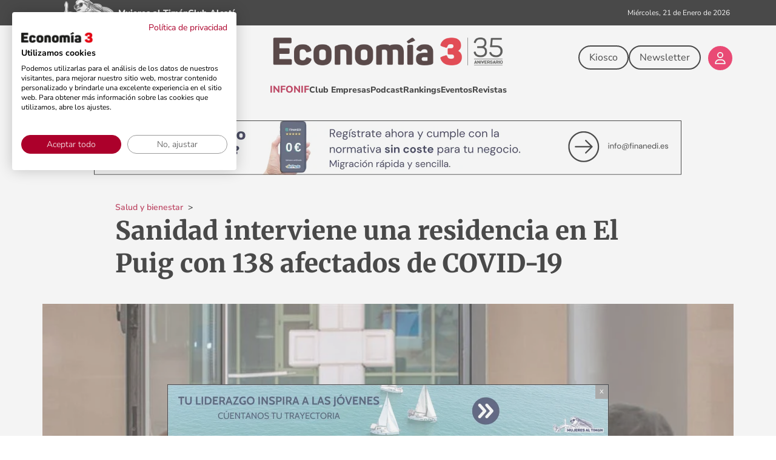

--- FILE ---
content_type: text/html; charset=UTF-8
request_url: https://economia3.com/2020/10/08/283746-sanidad-interviene-una-residencia-en-el-puig-con-138-afectados-de-covid-19/
body_size: 48628
content:
<!DOCTYPE html>
<html lang="es">

<head>
	<meta http-equiv="X-UA-Compatible" content="IE=edge" />
<meta charset="UTF-8" />
<meta name="viewport" content="width=device-width, initial-scale=1, maximum-scale=5" />
<meta name="impact-site-verification" value="dc5e5864-a3dd-4d74-90b8-02f8ae5969fe">
<title>Sanidad interviene una residencia en El Puig con 138 afectados de COVID-19</title><link rel="alternate" type="application/rss+xml" title="Economía 3 RSS Feed" href="https://economia3.com/feed/" />

  <link rel="preload" href="https://economia3.com/wp-content/themes/komodo_press/fonts/merriweather/merriweather-v32-latin-regular.woff2" as="font" type="font/woff2" crossorigin="anonymous">
  <link rel="preload" href="https://economia3.com/wp-content/themes/komodo_press/fonts/merriweather/merriweather-v32-latin-600.woff2" as="font" type="font/woff2" crossorigin="anonymous">
  <link rel="preload" href="https://economia3.com/wp-content/themes/komodo_press/fonts/merriweather/merriweather-v32-latin-700.woff2" as="font" type="font/woff2" crossorigin="anonymous">
  <link rel="preload" href="https://economia3.com/wp-content/themes/komodo_press/fonts/merriweather/merriweather-v32-latin-800.woff2" as="font" type="font/woff2" crossorigin="anonymous">
  <link rel="preload" href="https://economia3.com/wp-content/themes/komodo_press/fonts/merriweather/merriweather-v32-latin-900.woff2" as="font" type="font/woff2" crossorigin="anonymous">
  <link rel="preload" href="https://economia3.com/wp-content/themes/komodo_press/fonts/nunito/nunito-sans-v18-latin-regular.woff2" as="font" type="font/woff2" crossorigin="anonymous">
  <link rel="preload" href="https://economia3.com/wp-content/themes/komodo_press/fonts/nunito/nunito-sans-v18-latin-600.woff2" as="font" type="font/woff2" crossorigin="anonymous">
  <link rel="preload" href="https://economia3.com/wp-content/themes/komodo_press/fonts/nunito/nunito-sans-v18-latin-700.woff2" as="font" type="font/woff2" crossorigin="anonymous">
  <link rel="preload" href="https://economia3.com/wp-content/themes/komodo_press/fonts/nunito/nunito-sans-v18-latin-800.woff2" as="font" type="font/woff2" crossorigin="anonymous">

  <style id="fonts-css">@font-face{font-display:swap;font-family:'Merriweather';font-style:normal;font-weight:300;src:url('https://economia3.com/wp-content/themes/komodo_press/fonts/merriweather/merriweather-v32-latin-300.woff2') format('woff2')}@font-face{font-display:swap;font-family:'Merriweather';font-style:normal;font-weight:400;src:url('https://economia3.com/wp-content/themes/komodo_press/fonts/merriweather/merriweather-v32-latin-regular.woff2') format('woff2')}@font-face{font-display:swap;font-family:'Merriweather';font-style:normal;font-weight:500;src:url('https://economia3.com/wp-content/themes/komodo_press/fonts/merriweather/merriweather-v32-latin-500.woff2') format('woff2')}@font-face{font-display:swap;font-family:'Merriweather';font-style:normal;font-weight:600;src:url('https://economia3.com/wp-content/themes/komodo_press/fonts/merriweather/merriweather-v32-latin-600.woff2') format('woff2')}@font-face{font-display:swap;font-family:'Merriweather';font-style:normal;font-weight:700;src:url('https://economia3.com/wp-content/themes/komodo_press/fonts/merriweather/merriweather-v32-latin-700.woff2') format('woff2')}@font-face{font-display:swap;font-family:'Merriweather';font-style:normal;font-weight:800;src:url('https://economia3.com/wp-content/themes/komodo_press/fonts/merriweather/merriweather-v32-latin-800.woff2') format('woff2')}@font-face{font-display:swap;font-family:'Merriweather';font-style:normal;font-weight:900;src:url('https://economia3.com/wp-content/themes/komodo_press/fonts/merriweather/merriweather-v32-latin-900.woff2') format('woff2')}@font-face{font-display:swap;font-family:'Nunito Sans';font-style:normal;font-weight:200;src:url('https://economia3.com/wp-content/themes/komodo_press/fonts/nunito/nunito-sans-v18-latin-200.woff2') format('woff2')}@font-face{font-display:swap;font-family:'Nunito Sans';font-style:normal;font-weight:300;src:url('https://economia3.com/wp-content/themes/komodo_press/fonts/nunito/nunito-sans-v18-latin-300.woff2') format('woff2')}@font-face{font-display:swap;font-family:'Nunito Sans';font-style:normal;font-weight:400;src:url('https://economia3.com/wp-content/themes/komodo_press/fonts/nunito/nunito-sans-v18-latin-regular.woff2') format('woff2')}@font-face{font-display:swap;font-family:'Nunito Sans';font-style:normal;font-weight:500;src:url('https://economia3.com/wp-content/themes/komodo_press/fonts/nunito/nunito-sans-v18-latin-500.woff2') format('woff2')}@font-face{font-display:swap;font-family:'Nunito Sans';font-style:normal;font-weight:600;src:url('https://economia3.com/wp-content/themes/komodo_press/fonts/nunito/nunito-sans-v18-latin-600.woff2') format('woff2')}@font-face{font-display:swap;font-family:'Nunito Sans';font-style:normal;font-weight:700;src:url('https://economia3.com/wp-content/themes/komodo_press/fonts/nunito/nunito-sans-v18-latin-700.woff2') format('woff2')}@font-face{font-display:swap;font-family:'Nunito Sans';font-style:normal;font-weight:800;src:url('https://economia3.com/wp-content/themes/komodo_press/fonts/nunito/nunito-sans-v18-latin-800.woff2') format('woff2')}@font-face{font-display:swap;font-family:'Nunito Sans';font-style:normal;font-weight:900;src:url('https://economia3.com/wp-content/themes/komodo_press/fonts/nunito/nunito-sans-v18-latin-900.woff2') format('woff2')}</style><style id="critical-css">body,html{height:100%;margin:0;padding:0}body{color:var(--clr-neutral-900);background:var(--clr-neutral-200);font-family:var(--ffamily-accent);font-size:var(--fsize-base);height:100%;overflow-x:hidden}a{color:var(--clr-neutral-800);text-decoration:none;outline:0}a:hover{text-decoration:underline}ol{margin:0 0 1.4em 22px;padding:0;line-height:var(--line-height-base)}li{margin:0 0 .5em;padding:0}h1,h2{font-family:var(--ffamily-primary);line-height:var(--line-height-base);margin:0;font-weight:var(--fweight-base);margin-bottom:15px}h1{font-size:var(--fsize-subheading-xl)}h2{position:relative;font-size:var(--fsize-xl);line-height:var(--line-height-s);font-weight:var(--fweight-xl);margin-bottom:0;padding-bottom:10px}.position_relative{position:relative}.position_absolute{position:absolute}.display_flex{display:flex}.display_none{display:none}.flex_1{flex:1}.flex_column{flex-direction:column}.flex_row{flex-direction:row}.justify_start{justify-content:flex-start}.justify_center{justify-content:center}.justify_end{justify-content:flex-end}.justify_between{justify-content:space-between}.align_start{align-items:flex-start}.align_center{align-items:center}.height22{height:22px}.height42{height:42px}.gap4{gap:4px}.gap10{gap:10px}.gap20{gap:20px}.gap24{gap:24px}.gap30{gap:30px}.gap34{gap:34px}.gap40{gap:40px}.fsize_xs{font-size:var(--fsize-xs)}.fsize_s{font-size:var(--fsize-s)}.fsize_m{font-size:var(--fsize-m)}.fsize_base{font-size:var(--fsize-base)}.fsize_l{font-size:var(--fsize-l)}.fweight_100{font-weight:var(--fweight-xs)}.fweight_700{font-weight:var(--fweight-xl)}.zindex_1{z-index:1}.zindex_2{z-index:2}.zindex_3{z-index:3}.bg_neutral_100{background-color:var(--clr-neutral-100)}.bg_neutral_200{background-color:var(--clr-neutral-200)}.bg_primary_450{background-color:var(--clr-primary-450)}.clr_primary_600{color:var(--clr-primary-600)}.clr_neutral_700{color:var(--clr-neutral-700)}.border_l{border-width:2px;border-style:solid}.width_100p{width:100%}.list_style_none{list-style-type:none}.decoration_none:focus,.decoration_none:hover{text-decoration:none}.btn{display:flex;gap:6px;align-items:center;min-width:40px;background-color:transparent;color:var(--clr-neutral-900);font-size:var(--fsize_base);font-weight:var(--fweight-base);line-height:var(--line-height-s);padding:8px 16px;text-align:center;border:none;-webkit-box-sizing:border-box;-moz-box-sizing:border-box;box-sizing:border-box;-webkit-appearance:none;appearance:none}.btn:focus,.btn:hover{text-decoration:none}.btn.base{background-color:var(--clr-neutral-900);color:var(--clr-neutral-100)}.btn.primary{background-color:var(--clr-primary-450);color:var(--clr-neutral-100)}.btn.base.invert{background-color:var(--clr-neutral-100);color:var(--clr-neutral-900)}.btn.border_l{border-width:2px;border-style:solid}.round_l{border-radius:var(--border-radius-l)}.btn.base:focus,.btn.base:hover{background-color:var(--clr-neutral-100);color:var(--clr-neutral-900)}.btn.primary:focus,.btn.primary:hover{background-color:var(--clr-neutral-100);color:var(--clr-primary-450)}.btn.primary_600:focus,.btn.primary_600:hover{background-color:var(--clr-neutral-100);color:var(--clr-primary-600)}.btn.secondary:focus,.btn.secondary:hover{background-color:var(--clr-neutral-100);color:var(--clr-secondary-450)}.btn.base.invert:focus,.btn.base.invert:hover{background-color:var(--clr-neutral-900);color:var(--clr-neutral-100)}.btn.primary.invert:focus,.btn.primary.invert:hover{background-color:var(--clr-primary-450);color:var(--clr-neutral-100)}.btn.secondary.invert:focus,.btn.secondary.invert:hover{background-color:var(--clr-secondary-450);color:var(--clr-neutral-100)}button,input{font-size:inherit;font-family:inherit;box-sizing:border-box;font-family:var(--ffamily-accent)}input[type=text]{width:100%;box-sizing:border-box;font-size:var(--fsize-base);font-weight:var(--fweight-base);font-family:var(--ffamily-accent);color:var(--clr-neutral-900);background-color:var(--clr-neutral-100);border-radius:var(--border-radius-s);border:.1px solid;margin-bottom:10px;padding:10px 15px}input[type=text]{width:100%;box-sizing:border-box}::placeholder{color:var(--clr-neutral-600);font-family:FontAwesome,var(--ffamily-accent),Arial;opacity:1}::-webkit-input-placeholder{color:var(--clr-neutral-600);font-family:FontAwesome,var(--ffamily-accent),Arial}:-moz-placeholder{color:var(--clr-neutral-600);font-family:FontAwesome,var(--ffamily-accent),Arial;opacity:1}::-moz-placeholder{color:var(--clr-neutral-600);font-family:FontAwesome,var(--ffamily-accent),Arial;opacity:1}:-ms-input-placeholder{color:var(--clr-neutral-600);font-family:FontAwesome,var(--ffamily-accent),Arial}::-ms-input-placeholder{color:var(--clr-neutral-600);font-family:FontAwesome,var(--ffamily-accent),Arial}input[type=email]:focus,input[type=password]:focus,input[type=search]:focus,input[type=tel]:focus,input[type=text]:focus,textarea:focus{outline:0;background:#feffd8}#s{position:relative;border:none;border-bottom:1px solid var(--clr-primary-450);border-radius:0;margin-top:10px;padding:3px 10px;color:var(--clr-neutral-900);font-size:var(--fsize-xxl)}#s::-webkit-input-placeholder{font-size:var(--fsize-m)!important}#s::-moz-placeholder{font-size:var(--fsize-m)!important}#s::-ms-input-placeholder{font-size:var(--fsize-m)!important}#s:focus,#s:hover{outline:0;background-color:var(--clr-neutral-200)}.container-new{display:flex;max-width:var(--col-container)!important;margin:0 auto;padding-left:10px;padding-right:10px}.flexbox{display:flex;flex-direction:column;max-width:100%}@media screen and (max-width:600px){.container-new{padding-left:20px;padding-right:20px}}.container{width:100%;max-width:var(--col-container);margin:0 auto;padding:0;position:relative}.container.full{max-width:100%;width:100%}.container:after{content:'\0020';display:block;height:0;clear:both;visibility:hidden}.container.without_after:after{content:'';display:none}section{overflow:initial}.text_center,.textcenter{text-align:center}.nm{margin:0}.nmb{margin-bottom:0}.mt10{margin-top:10px!important}.mt20{margin-top:20px!important}.mt-20{margin-top:-20px!important}.mt30{margin-top:30px!important}.mt40{margin-top:40px!important}.mb10{margin-bottom:10px!important}.mb20{margin-bottom:20px!important}.ml10{margin-left:10px!important}.mr6{margin-right:6px!important}.np{padding:0}.npt{padding-top:0}.npb{padding-bottom:0}.pd40{padding:40px}.pt4{padding-top:4px}.pt8{padding-top:8px}.pb4{padding-bottom:4px}.pl10{padding-left:10px}.pr10{padding-right:10px}@media screen and (max-width:660px){.hide_on_mobile{display:none!important}}header{z-index:1005;background:var(--clr-neutral-100);position:relative}header a:focus{box-shadow:none}.top_bar{background-color:var(--clr-neutral-100);color:var(--clr-neutral-900);width:100%;z-index:8010}.top_bar [data-div-burger]{flex-direction:column;display:flex;row-gap:6px;column-gap:6px;padding:0;margin:0;border-radius:0}.top_bar [data-div-burger] div{background-color:var(--clr-neutral-900);width:25px;height:2px;border-radius:4px}.top_bar [data-div-burger]:focus div,.top_bar [data-div-burger]:hover div{background-color:var(--clr-primary-450)!important}.top_bar [data-top-bar-burger]{transform:scale(0);opacity:0;visibility:hidden}.top_bar [data-top-bar-burger]{position:relative;top:-20px}.top_bar [data-top-bar-burger-menu]{position:absolute;width:100%;background-color:var(--clr-neutral-100)}.top_bar [data-modal-background]{position:fixed;top:0;left:0;width:100%;height:100%;overflow:hidden;outline:0;background-color:transparent}.top_bar [data-top-bar-burger-menu]{width:100%;display:flex;flex-direction:column;padding-top:50px;padding-bottom:30px;height:660px;box-shadow:2px 4px 16px rgb(62 62 62 / 32%);border-radius:0 0 10px 10px}.top_bar [data-top-bar-burger-menu] .title{color:var(--clr-neutral-900);margin-bottom:10px;border-bottom:1px solid var(--clr-neutral-500)}.top_bar [data-top-bar-burger-menu] .link{color:var(--clr-neutral-900);line-height:28px;text-decoration:none}.top_bar [data-top-bar-burger-menu] .link:focus,.top_bar [data-top-bar-burger-menu] .link:hover{color:var(--clr-primary-450)}.top_bar [data-top-bar-burger-menu] .link.submenu{color:var(--clr-neutral-600);margin-left:20px;line-height:24px;text-decoration:none}.top_bar [data-top-bar-burger-menu] .link.submenu:focus,.top_bar [data-top-bar-burger-menu] .link.submenu:hover{color:var(--clr-primary-450)}.top_bar [data-div-search]:focus i,.top_bar [data-div-search]:focus svg,.top_bar [data-div-search]:hover i,.top_bar [data-div-search]:hover svg{color:var(--clr-primary-450)!important}.top_bar [data-modal-background]{display:none}.top_bar [data-button-user-login-logout]{width:44px;height:44px}[data-top-bar-verticales]{background-color:var(--clr-neutral-900)}[data-top-bar-verticales-menu],[data-top-bar-verticales-menu] a{color:var(--clr-neutral-100)}@media screen and (max-width:600px){.top_bar [data-top-bar-burger-menu_div]{flex-direction:column!important}header [data-top-bar-verticales-menu-inner]{justify-content:center!important}.top_bar [data-login-logout-button]{margin-left:0;margin-bottom:10px;margin-right:20px}.top_bar [data-button-user-login-logout]{width:48px;height:48px}.top_bar [data-icon-user-login-logout]{font-size:26px}header [data-top-bar-main-menu]{gap:24px;height:42px!important}}@media screen and (max-width:640px){.top_bar [data-top-bar-burger-menu]{height:230vh}.top_bar [data-top-bar-burger-menu_div]{flex-direction:column!important}.top_bar [data-top-bar-first-row-icons]{gap:20px}.top_bar [data-top-bar-first-row-logo]{width:80%}}.social_link:focus,.social_link:hover{color:#ee0141}.cont_publicidad{text-align:center}#wpusb-container-follow .wpusb-twitter svg:hover,.wpusb .wpusb-twitter svg:hover{background-color:#000}@media screen and (max-width:1140px){.container{max-width:calc(100% - 15px)}}@media screen and (max-width:480px){html{-webkit-text-size-adjust:none}}:root{--clr-primary-100:#ffbfc2;--clr-primary-100-low-opacity:#ffbfc28c;--clr-primary-100-high-opacity:#ffbfc24a;--clr-primary-200:#ff8f9a;--clr-primary-300:#ff6077;--clr-primary-400:#ff305a;--clr-primary-450:#ee0141;--clr-primary-500:#cd0036;--clr-primary-600:#ac002b;--clr-primary-700:#890021;--clr-primary-800:#650017;--clr-primary-900:#40000e;--clr-secondary-100:#ccccda;--clr-secondary-200:#a7a6bc;--clr-secondary-300:#84839d;--clr-secondary-400:#61607d;--clr-secondary-450:#403f5b;--clr-secondary-500:#36354e;--clr-secondary-600:#2c2c40;--clr-secondary-700:#232233;--clr-secondary-800:#191925;--clr-secondary-900:#100f17;--clr-neutral-100:#ffffff;--clr-neutral-150:#f9f9f9;--clr-neutral-200:#f2f2f2;--clr-neutral-300:#e5e5e5;--clr-neutral-400:#d9d9d9;--clr-neutral-450:#cccccc;--clr-neutral-500:#a3a3a3;--clr-neutral-600:#7a7a7a;--clr-neutral-700:#525252;--clr-neutral-800:#292929;--clr-neutral-900:#000000;--ffamily-primary:'Merriweather',serif;--ffamily-accent:'Nunito Sans',sans-serif;--fsize-xxs:10px;--fsize-xs:12px;--fsize-s:14px;--fsize-base:16px;--fsize-base-l:18px;--fsize-m:20px;--fsize-l:22px;--fsize-xl:24px;--fsize-xxl:26px;--fsize-xxxl:28px;--fsize-subheading:30px;--fsize-subheading-xl:32px;--fsize-heading:35px;--fsize-heading-xl:38px;--fsize-heading-xxl:2.625rem;--fsize-monster:50px;--fsize-monster-xl:54px;--fsize-monster-xxl:56px;--line-height-xs:1.1;--line-height-s:1.3;--line-height-base:1.5;--line-height-l:1.7;--line-height-xl:2;--letter-spacing-s:-0.25px;--letter-spacing-base:0px;--letter-spacing-l:0.25px;--fweight-s:100;--fweight-base:400;--fweight-l:600;--fweight-xl:800;--border-radius-xs:4px;--border-radius-s:8px;--border-radius-m:12px;--border-radius-l:40px;--gap-col:22px;--col-container:1240px}a,body,br,button,div,form,h1,h2,html,i,img,li,ol,span{margin:0;padding:0}a,body,div,form,h1,h2,header,html,i,iframe,img,li,nav,ol,section,span{margin:0;padding:0;border:0;vertical-align:baseline}img{border:0}header,nav,section{display:block}span{display:inline-block}img{max-width:100%;height:auto}@media \0screen{img{width:auto}}#scroll-progress{position:fixed;width:0;top:38px;left:0;height:4px;z-index:10000}:root{--col-container:1140px}@supports (display:grid){@media screen and (min-width:1024px){[data-block-single-sidebar] [data-traffective-div]{text-align:left}}}[data-block-single-header-title]{font-size:var(--fsize-heading-xxl);font-weight:var(--fweight-xl);line-height:var(--line-height-s)}[data-block-single-sidebar] [data-traffective-div]{text-align:center}[data-block-single-content] p a:not(.btn):hover{text-decoration:none;border-bottom:1px solid var(--clr-neutral-900)}[data-breadcrumb-menu]{margin-left:120px}[data-block-breadcrumb-level-0]{display:none!important}[data-main-image] img{width:1156px;object-fit:cover}[data-block-single-header-title]{font-size:var(--fsize-heading-xxl);font-weight:var(--fweight-xl);line-height:var(--line-height-s);max-width:920px;margin:0 auto;margin-bottom:40px;margin-left:120px;text-wrap:pretty;hyphens:auto}[data-block-single-header-title-2]{font-size:var(--fsize-xxl);font-weight:var(--fweight-m);line-height:var(--line-height-s);max-width:920px;margin:0 auto;margin-bottom:40px;margin-left:120px;text-align:justify!important;text-wrap:pretty;hyphens:auto}[data-block-breadcrumb-last-text]{display:none!important}@media screen and (max-width:648px){[data-breadcrumb-menu]{margin-left:0}[data-block-single-header-title]{font-size:var(--fsize-heading);margin-left:0;hyphens:manual}[data-block-single-header-title-2]{font-size:var(--fsize-l);line-height:var(--line-height-base);margin-left:0;text-align:left!important;hyphens:manual}}</style>
  <link rel="preload" href="https://economia3.com/wp-content/themes/komodo_press/style_vars_economia3.min.css?v=100" as="style" onload="this.onload=null;this.rel='stylesheet'">
  <noscript>
    <link rel="stylesheet" href="https://economia3.com/wp-content/themes/komodo_press/style_vars_economia3.min.css?v=100">
  </noscript>
  <link rel="preload" href="https://economia3.com/wp-content/themes/komodo_press/style.min.css?v=101" as="style" onload="this.onload=null;this.rel='stylesheet'">
  <noscript>
    <link rel="stylesheet" href="https://economia3.com/wp-content/themes/komodo_press/style.min.css?v=101">
  </noscript>
  <link rel="preload" href="https://economia3.com/wp-content/themes/komodo_press/style_economia3.min.css?v=123" as="style" onload="this.onload=null;this.rel='stylesheet'">
  <noscript>
    <link rel="stylesheet" href="https://economia3.com/wp-content/themes/komodo_press/style_economia3.min.css?v=123">
  </noscript>
  <link rel="preload" href="https://economia3.com/wp-content/themes/komodo_press/inc/component/css/article.min.css?v=17" as="style" onload="this.onload=null;this.rel='stylesheet'">
  <noscript>
    <link rel="stylesheet" href="https://economia3.com/wp-content/themes/komodo_press/inc/component/css/article.min.css?v=17">
  </noscript>
      <link rel="preload" href="https://economia3.com/wp-content/themes/komodo_press/inc/layout/single/css/index-post.min.css?v=12" as="style" onload="this.onload=null;this.rel='stylesheet'">
    <noscript>
      <link rel="stylesheet" href="https://economia3.com/wp-content/themes/komodo_press/inc/layout/single/css/index-post.min.css?v=12">
    </noscript>
    <link rel="preload" href="https://economia3.com/wp-content/plugins/wpupper-share-buttons/build/style.css?ver=1760973604" as="style" onload="this.onload=null;this.rel='stylesheet'">
    <noscript>
      <link rel="stylesheet" href="https://economia3.com/wp-content/plugins/wpupper-share-buttons/build/style.css?ver=1760973604">
    </noscript>
  
<meta name='robots' content='index, follow, max-image-preview:large, max-snippet:-1, max-video-preview:-1' />
	<style>img:is([sizes="auto" i], [sizes^="auto," i]) { contain-intrinsic-size: 3000px 1500px }</style>
	
	<!-- This site is optimized with the Yoast SEO plugin v26.7 - https://yoast.com/wordpress/plugins/seo/ -->
	<meta name="description" content="Una residencia privada de ancianos de El Puig ha sido intervenida por Sanitat tras detectar un brote de COVID-19 con 138 afectados." />
	<link rel="canonical" href="https://economia3.com/2020/10/08/283746-sanidad-interviene-una-residencia-en-el-puig-con-138-afectados-de-covid-19/" />
	<meta property="og:locale" content="es_ES" />
	<meta property="og:type" content="article" />
	<meta property="og:title" content="Sanidad interviene una residencia en El Puig con 138 afectados de COVID-19" />
	<meta property="og:description" content="Una residencia privada de ancianos de El Puig ha sido intervenida por Sanitat tras detectar un brote de COVID-19 con 138 afectados." />
	<meta property="og:url" content="https://economia3.com/2020/10/08/283746-sanidad-interviene-una-residencia-en-el-puig-con-138-afectados-de-covid-19/" />
	<meta property="og:site_name" content="Economía 3" />
	<meta property="article:publisher" content="https://www.facebook.com/economia3.actualidad" />
	<meta property="article:published_time" content="2020-10-08T04:36:26+00:00" />
	<meta property="og:image" content="https://economia3.com/wp-content/uploads/2020/05/residencia-mayores-covid.jpg" />
	<meta property="og:image:width" content="950" />
	<meta property="og:image:height" content="600" />
	<meta property="og:image:type" content="image/jpeg" />
	<meta name="author" content="Redacción E3" />
	<meta name="twitter:card" content="summary_large_image" />
	<meta name="twitter:creator" content="@Economia_3" />
	<meta name="twitter:site" content="@Economia_3" />
	<script type="application/ld+json" class="yoast-schema-graph">{"@context":"https://schema.org","@graph":[{"@type":"NewsArticle","@id":"https://economia3.com/2020/10/08/283746-sanidad-interviene-una-residencia-en-el-puig-con-138-afectados-de-covid-19/#article","isPartOf":{"@id":"https://economia3.com/2020/10/08/283746-sanidad-interviene-una-residencia-en-el-puig-con-138-afectados-de-covid-19/"},"author":{"name":"Redacción E3","@id":"https://economia3.com/#/schema/person/80e396121ed62a49a0d3a8fda1973a01"},"headline":"Sanidad interviene una residencia en El Puig con 138 afectados de COVID-19","datePublished":"2020-10-08T04:36:26+00:00","mainEntityOfPage":{"@id":"https://economia3.com/2020/10/08/283746-sanidad-interviene-una-residencia-en-el-puig-con-138-afectados-de-covid-19/"},"wordCount":294,"commentCount":0,"publisher":{"@id":"https://economia3.com/#organization"},"image":{"@id":"https://economia3.com/2020/10/08/283746-sanidad-interviene-una-residencia-en-el-puig-con-138-afectados-de-covid-19/#primaryimage"},"thumbnailUrl":"https://economia3.com/wp-content/uploads/2020/05/residencia-mayores-covid.jpg","articleSection":["Economía","Entidades","Salud y bienestar"],"inLanguage":"es","potentialAction":[{"@type":"CommentAction","name":"Comment","target":["https://economia3.com/2020/10/08/283746-sanidad-interviene-una-residencia-en-el-puig-con-138-afectados-de-covid-19/#respond"]}],"copyrightYear":"2020","copyrightHolder":{"@id":"https://economia3.com/#organization"}},{"@type":["WebPage","ItemPage"],"@id":"https://economia3.com/2020/10/08/283746-sanidad-interviene-una-residencia-en-el-puig-con-138-afectados-de-covid-19/","url":"https://economia3.com/2020/10/08/283746-sanidad-interviene-una-residencia-en-el-puig-con-138-afectados-de-covid-19/","name":"Sanidad interviene una residencia en El Puig con 138 afectados de COVID-19","isPartOf":{"@id":"https://economia3.com/#website"},"primaryImageOfPage":{"@id":"https://economia3.com/2020/10/08/283746-sanidad-interviene-una-residencia-en-el-puig-con-138-afectados-de-covid-19/#primaryimage"},"image":{"@id":"https://economia3.com/2020/10/08/283746-sanidad-interviene-una-residencia-en-el-puig-con-138-afectados-de-covid-19/#primaryimage"},"thumbnailUrl":"https://economia3.com/wp-content/uploads/2020/05/residencia-mayores-covid.jpg","datePublished":"2020-10-08T04:36:26+00:00","description":"Una residencia privada de ancianos de El Puig ha sido intervenida por Sanitat tras detectar un brote de COVID-19 con 138 afectados.","breadcrumb":{"@id":"https://economia3.com/2020/10/08/283746-sanidad-interviene-una-residencia-en-el-puig-con-138-afectados-de-covid-19/#breadcrumb"},"inLanguage":"es","potentialAction":[{"@type":"ReadAction","target":["https://economia3.com/2020/10/08/283746-sanidad-interviene-una-residencia-en-el-puig-con-138-afectados-de-covid-19/"]}]},{"@type":"ImageObject","inLanguage":"es","@id":"https://economia3.com/2020/10/08/283746-sanidad-interviene-una-residencia-en-el-puig-con-138-afectados-de-covid-19/#primaryimage","url":"https://economia3.com/wp-content/uploads/2020/05/residencia-mayores-covid.jpg","contentUrl":"https://economia3.com/wp-content/uploads/2020/05/residencia-mayores-covid.jpg","width":950,"height":600,"caption":"residencia-mayores-covid"},{"@type":"BreadcrumbList","@id":"https://economia3.com/2020/10/08/283746-sanidad-interviene-una-residencia-en-el-puig-con-138-afectados-de-covid-19/#breadcrumb","itemListElement":[{"@type":"ListItem","position":1,"name":"Economía 3","item":"https://economia3.com/"},{"@type":"ListItem","position":2,"name":"Salud y bienestar","item":"https://economia3.com/salud/"},{"@type":"ListItem","position":3,"name":"Sanidad interviene una residencia en El Puig con 138 afectados de COVID-19"}]},{"@type":"WebSite","@id":"https://economia3.com/#website","url":"https://economia3.com/","name":"Economía 3","description":"Información para el liderazgo","publisher":{"@id":"https://economia3.com/#organization"},"potentialAction":[{"@type":"SearchAction","target":{"@type":"EntryPoint","urlTemplate":"https://economia3.com/?s={search_term_string}"},"query-input":{"@type":"PropertyValueSpecification","valueRequired":true,"valueName":"search_term_string"}}],"inLanguage":"es"},{"@type":["Organization","NewsMediaOrganization"],"@id":"https://economia3.com/#organization","name":"Economía 3","url":"https://economia3.com/","logo":{"@type":"ImageObject","inLanguage":"es","@id":"https://economia3.com/#/schema/logo/image/","url":"https://economia3.com/wp-content/uploads/2020/12/logo_economia3.jpg","contentUrl":"https://economia3.com/wp-content/uploads/2020/12/logo_economia3.jpg","width":200,"height":200,"caption":"Economía 3"},"image":{"@id":"https://economia3.com/#/schema/logo/image/"},"sameAs":["https://www.facebook.com/economia3.actualidad","https://x.com/Economia_3","https://www.instagram.com/economia_3/","https://www.linkedin.com/company/eco3-multimedia"]},{"@type":"Person","@id":"https://economia3.com/#/schema/person/80e396121ed62a49a0d3a8fda1973a01","name":"Redacción E3","url":"https://economia3.com/autor/redaccion-e3/","worksFor":{"@id":"https://economia3.com/#organization"}}]}</script>
	<!-- / Yoast SEO plugin. -->


<link rel='dns-prefetch' href='//cdn.jsdelivr.net' />
<link rel='dns-prefetch' href='//www.google.com' />
<link rel='dns-prefetch' href='//www.googletagmanager.com' />
<link rel='dns-prefetch' href='//pagead2.googlesyndication.com' />
<link rel="alternate" type="application/rss+xml" title="Economía 3 &raquo; Comentario Sanidad interviene una residencia en El Puig con 138 afectados de COVID-19 del feed" href="https://economia3.com/2020/10/08/283746-sanidad-interviene-una-residencia-en-el-puig-con-138-afectados-de-covid-19/feed/" />
<style id='classic-theme-styles-inline-css' type='text/css'>
/*! This file is auto-generated */
.wp-block-button__link{color:#fff;background-color:#32373c;border-radius:9999px;box-shadow:none;text-decoration:none;padding:calc(.667em + 2px) calc(1.333em + 2px);font-size:1.125em}.wp-block-file__button{background:#32373c;color:#fff;text-decoration:none}
</style>
<style id='global-styles-inline-css' type='text/css'>
:root{--wp--preset--aspect-ratio--square: 1;--wp--preset--aspect-ratio--4-3: 4/3;--wp--preset--aspect-ratio--3-4: 3/4;--wp--preset--aspect-ratio--3-2: 3/2;--wp--preset--aspect-ratio--2-3: 2/3;--wp--preset--aspect-ratio--16-9: 16/9;--wp--preset--aspect-ratio--9-16: 9/16;--wp--preset--color--black: #000000;--wp--preset--color--cyan-bluish-gray: #abb8c3;--wp--preset--color--white: #ffffff;--wp--preset--color--pale-pink: #f78da7;--wp--preset--color--vivid-red: #cf2e2e;--wp--preset--color--luminous-vivid-orange: #ff6900;--wp--preset--color--luminous-vivid-amber: #fcb900;--wp--preset--color--light-green-cyan: #7bdcb5;--wp--preset--color--vivid-green-cyan: #00d084;--wp--preset--color--pale-cyan-blue: #8ed1fc;--wp--preset--color--vivid-cyan-blue: #0693e3;--wp--preset--color--vivid-purple: #9b51e0;--wp--preset--gradient--vivid-cyan-blue-to-vivid-purple: linear-gradient(135deg,rgba(6,147,227,1) 0%,rgb(155,81,224) 100%);--wp--preset--gradient--light-green-cyan-to-vivid-green-cyan: linear-gradient(135deg,rgb(122,220,180) 0%,rgb(0,208,130) 100%);--wp--preset--gradient--luminous-vivid-amber-to-luminous-vivid-orange: linear-gradient(135deg,rgba(252,185,0,1) 0%,rgba(255,105,0,1) 100%);--wp--preset--gradient--luminous-vivid-orange-to-vivid-red: linear-gradient(135deg,rgba(255,105,0,1) 0%,rgb(207,46,46) 100%);--wp--preset--gradient--very-light-gray-to-cyan-bluish-gray: linear-gradient(135deg,rgb(238,238,238) 0%,rgb(169,184,195) 100%);--wp--preset--gradient--cool-to-warm-spectrum: linear-gradient(135deg,rgb(74,234,220) 0%,rgb(151,120,209) 20%,rgb(207,42,186) 40%,rgb(238,44,130) 60%,rgb(251,105,98) 80%,rgb(254,248,76) 100%);--wp--preset--gradient--blush-light-purple: linear-gradient(135deg,rgb(255,206,236) 0%,rgb(152,150,240) 100%);--wp--preset--gradient--blush-bordeaux: linear-gradient(135deg,rgb(254,205,165) 0%,rgb(254,45,45) 50%,rgb(107,0,62) 100%);--wp--preset--gradient--luminous-dusk: linear-gradient(135deg,rgb(255,203,112) 0%,rgb(199,81,192) 50%,rgb(65,88,208) 100%);--wp--preset--gradient--pale-ocean: linear-gradient(135deg,rgb(255,245,203) 0%,rgb(182,227,212) 50%,rgb(51,167,181) 100%);--wp--preset--gradient--electric-grass: linear-gradient(135deg,rgb(202,248,128) 0%,rgb(113,206,126) 100%);--wp--preset--gradient--midnight: linear-gradient(135deg,rgb(2,3,129) 0%,rgb(40,116,252) 100%);--wp--preset--font-size--small: 13px;--wp--preset--font-size--medium: 20px;--wp--preset--font-size--large: 36px;--wp--preset--font-size--x-large: 42px;--wp--preset--spacing--20: 0.44rem;--wp--preset--spacing--30: 0.67rem;--wp--preset--spacing--40: 1rem;--wp--preset--spacing--50: 1.5rem;--wp--preset--spacing--60: 2.25rem;--wp--preset--spacing--70: 3.38rem;--wp--preset--spacing--80: 5.06rem;--wp--preset--shadow--natural: 6px 6px 9px rgba(0, 0, 0, 0.2);--wp--preset--shadow--deep: 12px 12px 50px rgba(0, 0, 0, 0.4);--wp--preset--shadow--sharp: 6px 6px 0px rgba(0, 0, 0, 0.2);--wp--preset--shadow--outlined: 6px 6px 0px -3px rgba(255, 255, 255, 1), 6px 6px rgba(0, 0, 0, 1);--wp--preset--shadow--crisp: 6px 6px 0px rgba(0, 0, 0, 1);}:where(.is-layout-flex){gap: 0.5em;}:where(.is-layout-grid){gap: 0.5em;}body .is-layout-flex{display: flex;}.is-layout-flex{flex-wrap: wrap;align-items: center;}.is-layout-flex > :is(*, div){margin: 0;}body .is-layout-grid{display: grid;}.is-layout-grid > :is(*, div){margin: 0;}:where(.wp-block-columns.is-layout-flex){gap: 2em;}:where(.wp-block-columns.is-layout-grid){gap: 2em;}:where(.wp-block-post-template.is-layout-flex){gap: 1.25em;}:where(.wp-block-post-template.is-layout-grid){gap: 1.25em;}.has-black-color{color: var(--wp--preset--color--black) !important;}.has-cyan-bluish-gray-color{color: var(--wp--preset--color--cyan-bluish-gray) !important;}.has-white-color{color: var(--wp--preset--color--white) !important;}.has-pale-pink-color{color: var(--wp--preset--color--pale-pink) !important;}.has-vivid-red-color{color: var(--wp--preset--color--vivid-red) !important;}.has-luminous-vivid-orange-color{color: var(--wp--preset--color--luminous-vivid-orange) !important;}.has-luminous-vivid-amber-color{color: var(--wp--preset--color--luminous-vivid-amber) !important;}.has-light-green-cyan-color{color: var(--wp--preset--color--light-green-cyan) !important;}.has-vivid-green-cyan-color{color: var(--wp--preset--color--vivid-green-cyan) !important;}.has-pale-cyan-blue-color{color: var(--wp--preset--color--pale-cyan-blue) !important;}.has-vivid-cyan-blue-color{color: var(--wp--preset--color--vivid-cyan-blue) !important;}.has-vivid-purple-color{color: var(--wp--preset--color--vivid-purple) !important;}.has-black-background-color{background-color: var(--wp--preset--color--black) !important;}.has-cyan-bluish-gray-background-color{background-color: var(--wp--preset--color--cyan-bluish-gray) !important;}.has-white-background-color{background-color: var(--wp--preset--color--white) !important;}.has-pale-pink-background-color{background-color: var(--wp--preset--color--pale-pink) !important;}.has-vivid-red-background-color{background-color: var(--wp--preset--color--vivid-red) !important;}.has-luminous-vivid-orange-background-color{background-color: var(--wp--preset--color--luminous-vivid-orange) !important;}.has-luminous-vivid-amber-background-color{background-color: var(--wp--preset--color--luminous-vivid-amber) !important;}.has-light-green-cyan-background-color{background-color: var(--wp--preset--color--light-green-cyan) !important;}.has-vivid-green-cyan-background-color{background-color: var(--wp--preset--color--vivid-green-cyan) !important;}.has-pale-cyan-blue-background-color{background-color: var(--wp--preset--color--pale-cyan-blue) !important;}.has-vivid-cyan-blue-background-color{background-color: var(--wp--preset--color--vivid-cyan-blue) !important;}.has-vivid-purple-background-color{background-color: var(--wp--preset--color--vivid-purple) !important;}.has-black-border-color{border-color: var(--wp--preset--color--black) !important;}.has-cyan-bluish-gray-border-color{border-color: var(--wp--preset--color--cyan-bluish-gray) !important;}.has-white-border-color{border-color: var(--wp--preset--color--white) !important;}.has-pale-pink-border-color{border-color: var(--wp--preset--color--pale-pink) !important;}.has-vivid-red-border-color{border-color: var(--wp--preset--color--vivid-red) !important;}.has-luminous-vivid-orange-border-color{border-color: var(--wp--preset--color--luminous-vivid-orange) !important;}.has-luminous-vivid-amber-border-color{border-color: var(--wp--preset--color--luminous-vivid-amber) !important;}.has-light-green-cyan-border-color{border-color: var(--wp--preset--color--light-green-cyan) !important;}.has-vivid-green-cyan-border-color{border-color: var(--wp--preset--color--vivid-green-cyan) !important;}.has-pale-cyan-blue-border-color{border-color: var(--wp--preset--color--pale-cyan-blue) !important;}.has-vivid-cyan-blue-border-color{border-color: var(--wp--preset--color--vivid-cyan-blue) !important;}.has-vivid-purple-border-color{border-color: var(--wp--preset--color--vivid-purple) !important;}.has-vivid-cyan-blue-to-vivid-purple-gradient-background{background: var(--wp--preset--gradient--vivid-cyan-blue-to-vivid-purple) !important;}.has-light-green-cyan-to-vivid-green-cyan-gradient-background{background: var(--wp--preset--gradient--light-green-cyan-to-vivid-green-cyan) !important;}.has-luminous-vivid-amber-to-luminous-vivid-orange-gradient-background{background: var(--wp--preset--gradient--luminous-vivid-amber-to-luminous-vivid-orange) !important;}.has-luminous-vivid-orange-to-vivid-red-gradient-background{background: var(--wp--preset--gradient--luminous-vivid-orange-to-vivid-red) !important;}.has-very-light-gray-to-cyan-bluish-gray-gradient-background{background: var(--wp--preset--gradient--very-light-gray-to-cyan-bluish-gray) !important;}.has-cool-to-warm-spectrum-gradient-background{background: var(--wp--preset--gradient--cool-to-warm-spectrum) !important;}.has-blush-light-purple-gradient-background{background: var(--wp--preset--gradient--blush-light-purple) !important;}.has-blush-bordeaux-gradient-background{background: var(--wp--preset--gradient--blush-bordeaux) !important;}.has-luminous-dusk-gradient-background{background: var(--wp--preset--gradient--luminous-dusk) !important;}.has-pale-ocean-gradient-background{background: var(--wp--preset--gradient--pale-ocean) !important;}.has-electric-grass-gradient-background{background: var(--wp--preset--gradient--electric-grass) !important;}.has-midnight-gradient-background{background: var(--wp--preset--gradient--midnight) !important;}.has-small-font-size{font-size: var(--wp--preset--font-size--small) !important;}.has-medium-font-size{font-size: var(--wp--preset--font-size--medium) !important;}.has-large-font-size{font-size: var(--wp--preset--font-size--large) !important;}.has-x-large-font-size{font-size: var(--wp--preset--font-size--x-large) !important;}
:where(.wp-block-post-template.is-layout-flex){gap: 1.25em;}:where(.wp-block-post-template.is-layout-grid){gap: 1.25em;}
:where(.wp-block-columns.is-layout-flex){gap: 2em;}:where(.wp-block-columns.is-layout-grid){gap: 2em;}
:root :where(.wp-block-pullquote){font-size: 1.5em;line-height: 1.6;}
</style>
<script type="text/javascript" defer src="https://economia3.com/wp-includes/js/jquery/jquery.min.js?ver=3.7.1" id="jquery-core-js"></script>
<script type="text/javascript" defer src="https://economia3.com/wp-includes/js/jquery/jquery-migrate.min.js?ver=3.4.1" id="jquery-migrate-js"></script>
<script type="text/javascript" src="https://cdn.jsdelivr.net/npm/alpinejs@3.x.x/dist/cdn.min.js" id="alpine-js-js" defer="defer" data-wp-strategy="defer"></script>
<script type="text/javascript" src="https://cdn.jsdelivr.net/npm/@alpinejs/collapse@3.x.x/dist/cdn.min.js" id="alpine-collapse-js-js" defer="defer" data-wp-strategy="defer"></script>

<!-- Fragmento de código de la etiqueta de Google (gtag.js) añadida por Site Kit -->
<!-- Fragmento de código de Google Analytics añadido por Site Kit -->
<script type="text/javascript" src="https://www.googletagmanager.com/gtag/js?id=GT-KD7J6MH" id="google_gtagjs-js" async></script>
<script type="text/javascript" id="google_gtagjs-js-after">
/* <![CDATA[ */
window.dataLayer = window.dataLayer || [];function gtag(){dataLayer.push(arguments);}
gtag("set","linker",{"domains":["economia3.com"]});
gtag("js", new Date());
gtag("set", "developer_id.dZTNiMT", true);
gtag("config", "GT-KD7J6MH", {"googlesitekit_post_type":"post"});
 window._googlesitekit = window._googlesitekit || {}; window._googlesitekit.throttledEvents = []; window._googlesitekit.gtagEvent = (name, data) => { var key = JSON.stringify( { name, data } ); if ( !! window._googlesitekit.throttledEvents[ key ] ) { return; } window._googlesitekit.throttledEvents[ key ] = true; setTimeout( () => { delete window._googlesitekit.throttledEvents[ key ]; }, 5 ); gtag( "event", name, { ...data, event_source: "site-kit" } ); }; 
/* ]]> */
</script>
<link rel="https://api.w.org/" href="https://economia3.com/wp-json/" /><link rel="alternate" title="JSON" type="application/json" href="https://economia3.com/wp-json/wp/v2/posts/283746" /><link rel="EditURI" type="application/rsd+xml" title="RSD" href="https://economia3.com/xmlrpc.php?rsd" />
<link rel='shortlink' href='https://economia3.com/?p=283746' />
<link rel="alternate" title="oEmbed (JSON)" type="application/json+oembed" href="https://economia3.com/wp-json/oembed/1.0/embed?url=https%3A%2F%2Feconomia3.com%2F2020%2F10%2F08%2F283746-sanidad-interviene-una-residencia-en-el-puig-con-138-afectados-de-covid-19%2F" />
<link rel="alternate" title="oEmbed (XML)" type="text/xml+oembed" href="https://economia3.com/wp-json/oembed/1.0/embed?url=https%3A%2F%2Feconomia3.com%2F2020%2F10%2F08%2F283746-sanidad-interviene-una-residencia-en-el-puig-con-138-afectados-de-covid-19%2F&#038;format=xml" />

<!-- This site is using AdRotate Professional v5.26.2 to display their advertisements - https://ajdg.solutions/ -->
<!-- AdRotate CSS -->
<style type="text/css" media="screen">
	.g { margin:0px; padding:0px; overflow:hidden; line-height:1; zoom:1; }
	.g img { height:auto; }
	.g-col { position:relative; float:left; }
	.g-col:first-child { margin-left: 0; }
	.g-col:last-child { margin-right: 0; }
	.g-wall { display:block; position:fixed; left:0; top:0; width:100%; height:100%; z-index:-1; }
	.woocommerce-page .g, .bbpress-wrapper .g { margin: 20px auto; clear:both; }
	.g-126 {  margin: 0 auto; }
	@media only screen and (max-width: 480px) {
		.g-col, .g-dyn, .g-single { width:100%; margin-left:0; margin-right:0; }
		.woocommerce-page .g, .bbpress-wrapper .g { margin: 10px auto; }
	}
</style>
<!-- /AdRotate CSS -->

<meta name="generator" content="Site Kit by Google 1.170.0" />
<!-- Metaetiquetas de Google AdSense añadidas por Site Kit -->
<meta name="google-adsense-platform-account" content="ca-host-pub-2644536267352236">
<meta name="google-adsense-platform-domain" content="sitekit.withgoogle.com">
<!-- Acabar con las metaetiquetas de Google AdSense añadidas por Site Kit -->

<!-- WPUpper Share Buttons SVG ICONS -->
<svg aria-hidden="true" style="display:none !important;" version="1.1" xmlns="http://www.w3.org/2000/svg" xmlns:xlink="http://www.w3.org/1999/xlink"><defs><symbol id="wpusb-angle-double-left" viewBox="0 0 19 32"><path d="M11.361 24.121q0 0.254-0.195 0.449l-0.976 0.976q-0.195 0.195-0.449 0.195t-0.449-0.195l-9.097-9.097q-0.195-0.195-0.195-0.449t0.195-0.449l9.097-9.097q0.195-0.195 0.449-0.195t0.449 0.195l0.976 0.976q0.195 0.195 0.195 0.449t-0.195 0.449l-7.672 7.672 7.672 7.672q0.195 0.195 0.195 0.449zM18.857 24.121q0 0.254-0.195 0.449l-0.976 0.976q-0.195 0.195-0.449 0.195t-0.449-0.195l-9.097-9.097q-0.195-0.195-0.195-0.449t0.195-0.449l9.097-9.097q0.195-0.195 0.449-0.195t0.449 0.195l0.976 0.976q0.195 0.195 0.195 0.449t-0.195 0.449l-7.672 7.672 7.672 7.672q0.195 0.195 0.195 0.449z"></path></symbol><symbol id="wpusb-angle-double-right" viewBox="0 0 18 32"><path d="M10.673 16q0 0.238-0.183 0.422l-8.545 8.545q-0.183 0.183-0.422 0.183t-0.422-0.183l-0.917-0.917q-0.183-0.183-0.183-0.422t0.183-0.422l7.207-7.207-7.207-7.207q-0.183-0.183-0.183-0.422t0.183-0.422l0.917-0.917q0.183-0.183 0.422-0.183t0.422 0.183l8.545 8.545q0.183 0.183 0.183 0.422zM17.714 16q0 0.238-0.183 0.422l-8.545 8.545q-0.183 0.183-0.422 0.183t-0.422-0.183l-0.917-0.917q-0.183-0.183-0.183-0.422t0.183-0.422l7.207-7.207-7.207-7.207q-0.183-0.183-0.183-0.422t0.183-0.422l0.917-0.917q0.183-0.183 0.422-0.183t0.422 0.183l8.545 8.545q0.183 0.183 0.183 0.422z"></path></symbol><symbol id="wpusb-share" viewBox="0 0 27 32"><path d="M21.714 18.286q2.375 0 4.045 1.67t1.67 4.045-1.67 4.045-4.045 1.67-4.045-1.67-1.67-4.045q0-0.214 0.036-0.607l-6.429-3.214q-1.643 1.536-3.893 1.536-2.375 0-4.045-1.67t-1.67-4.045 1.67-4.045 4.045-1.67q2.25 0 3.893 1.536l6.429-3.214q-0.036-0.393-0.036-0.607 0-2.375 1.67-4.045t4.045-1.67 4.045 1.67 1.67 4.045-1.67 4.045-4.045 1.67q-2.25 0-3.893-1.536l-6.429 3.214q0.036 0.393 0.036 0.607t-0.036 0.607l6.429 3.214q1.643-1.536 3.893-1.536z"></path></symbol><symbol id="wpusb-share-square" viewBox="0 0 32 32"><path d="M1.837 0.177c-0.717 0.22-1.296 0.739-1.632 1.457l-0.205 0.439v27.891l0.198 0.417c0.271 0.578 0.717 1.040 1.296 1.325l0.483 0.234h27.891l0.483-0.234c0.578-0.285 1.025-0.747 1.296-1.325l0.198-0.417v-27.891l-0.205-0.439c-0.344-0.732-0.922-1.237-1.662-1.457-0.351-0.102-1.794-0.117-14.085-0.11-11.947 0-13.741 0.015-14.055 0.11zM22.913 6.172c0.659 0.176 1.274 0.534 1.794 1.061 0.798 0.798 1.171 1.698 1.171 2.826 0 1.12-0.425 2.072-1.281 2.877-0.813 0.761-1.589 1.062-2.709 1.062-0.871 0-1.53-0.198-2.233-0.681l-0.439-0.3-5.3 2.386v1.223l0.659 0.293c0.359 0.161 1.552 0.695 2.65 1.193l1.991 0.908 0.447-0.3c0.695-0.476 1.354-0.681 2.225-0.681 1.171-0.007 1.962 0.322 2.826 1.193 0.827 0.827 1.164 1.625 1.164 2.753 0 1.12-0.373 2.020-1.171 2.818-0.805 0.805-1.698 1.171-2.84 1.171-1.083 0-2.035-0.417-2.811-1.23-0.695-0.732-1.054-1.523-1.135-2.518l-0.044-0.556-2.562-1.164c-1.406-0.637-2.643-1.193-2.752-1.244-0.176-0.073-0.234-0.059-0.512 0.124-0.996 0.674-2.467 0.805-3.609 0.322-2.167-0.908-3.097-3.419-2.035-5.512 0.264-0.52 0.9-1.23 1.391-1.545 1.237-0.791 2.914-0.813 4.173-0.051l0.41 0.242 5.498-2.482 0.044-0.556c0.088-1.062 0.483-1.896 1.259-2.635 0.542-0.512 1.076-0.827 1.698-0.996 0.483-0.132 1.515-0.132 2.035 0z"></path></symbol><symbol id="wpusb-share-rounded" viewBox="0 0 32 32"><path d="M16 0c-8.822 0-15.999 7.177-15.999 15.999s7.177 16.001 15.999 16.001 15.999-7.178 15.999-16.001c0-8.822-7.177-15.999-15.999-15.999zM11.801 15.972c0 0.161-0.016 0.318-0.039 0.473l6.733 3.296c0.576-0.606 1.388-0.985 2.29-0.985 1.747 0 3.163 1.416 3.163 3.163s-1.416 3.163-3.163 3.163-3.163-1.416-3.163-3.163c0-0.161 0.016-0.318 0.039-0.473l-6.733-3.296c-0.576 0.606-1.388 0.985-2.29 0.985-1.747 0-3.163-1.416-3.163-3.163s1.416-3.163 3.163-3.163c0.906 0 1.721 0.383 2.298 0.994l6.723-3.26c-0.022-0.151-0.037-0.304-0.037-0.461 0-1.747 1.416-3.163 3.163-3.163s3.163 1.416 3.163 3.163-1.416 3.163-3.163 3.163c-0.906 0-1.721-0.383-2.298-0.994l-6.723 3.26c0.023 0.151 0.037 0.304 0.037 0.461z"></path></symbol><symbol id="wpusb-vk" viewBox="0 0 32 32"><path d="M28.42 19.647c0 0 2.566 2.535 3.201 3.707 0.017 0.025 0.025 0.044 0.029 0.056 0.259 0.433 0.322 0.773 0.195 1.024-0.214 0.414-0.94 0.622-1.186 0.64 0 0-4.409 0-4.536 0-0.316 0-0.973-0.082-1.773-0.635-0.611-0.427-1.219-1.13-1.808-1.817-0.879-1.020-1.639-1.906-2.409-1.906-0.098 0-0.194 0.016-0.286 0.048-0.582 0.184-1.322 1.014-1.322 3.225 0 0.692-0.546 1.086-0.928 1.086 0 0-1.981 0-2.077 0-0.708 0-4.393-0.248-7.661-3.693-4.004-4.218-7.6-12.681-7.635-12.755-0.224-0.548 0.246-0.846 0.754-0.846h4.58c0.614 0 0.814 0.371 0.954 0.705 0.162 0.382 0.762 1.912 1.746 3.631 1.593 2.796 2.573 3.934 3.355 3.934 0.148 0 0.287-0.037 0.419-0.111 1.022-0.562 0.832-4.212 0.784-4.964 0-0.146-0.002-1.63-0.525-2.347-0.375-0.514-1.013-0.714-1.398-0.787 0.103-0.149 0.322-0.378 0.603-0.513 0.7-0.349 1.965-0.4 3.22-0.4h0.697c1.362 0.019 1.714 0.106 2.209 0.232 0.997 0.238 1.016 0.884 0.928 3.084-0.025 0.628-0.052 1.336-0.052 2.169 0 0.178-0.008 0.376-0.008 0.578-0.030 1.128-0.070 2.4 0.727 2.922 0.102 0.063 0.221 0.098 0.344 0.098 0.276 0 1.103 0 3.346-3.849 0.984-1.7 1.746-3.704 1.798-3.855 0.044-0.084 0.178-0.321 0.34-0.416 0.124-0.076 0.289-0.089 0.375-0.089h5.388c0.587 0 0.986 0.089 1.063 0.311 0.13 0.36-0.025 1.46-2.485 4.787-0.414 0.554-0.778 1.033-1.097 1.452-2.23 2.927-2.23 3.074 0.132 5.296z"></path></symbol><symbol id="wpusb-vk-square" viewBox="0 0 32 32"><path d="M32 28.444v-24.889c0-1.956-1.605-3.556-3.564-3.556h-24.871c-2.044 0-3.564 1.516-3.564 3.556v24.889c0 2.041 1.52 3.556 3.564 3.556h24.871c1.959 0 3.564-1.598 3.564-3.556zM25.216 18.857c0 0 2.012 1.986 2.508 2.907 0.014 0.020 0.020 0.037 0.025 0.044 0.201 0.338 0.252 0.604 0.151 0.8-0.167 0.325-0.736 0.489-0.93 0.503 0 0-3.454 0-3.554 0-0.249 0-0.764-0.064-1.39-0.496-0.48-0.334-0.955-0.887-1.417-1.426-0.69-0.8-1.287-1.493-1.888-1.493-0.076 0-0.153 0.012-0.224 0.037-0.457 0.146-1.036 0.795-1.036 2.528 0 0.542-0.427 0.852-0.729 0.852 0 0-1.55 0-1.628 0-0.555 0-3.444-0.194-6.002-2.894-3.14-3.307-5.959-9.94-5.984-9.998-0.178-0.428 0.19-0.661 0.59-0.661h3.591c0.482 0 0.636 0.292 0.747 0.553 0.124 0.297 0.594 1.495 1.362 2.843 1.25 2.192 2.020 3.084 2.633 3.084 0.114 0 0.224-0.030 0.327-0.087 0.802-0.443 0.652-3.301 0.617-3.892 0-0.112-0.002-1.278-0.411-1.838-0.295-0.405-0.795-0.56-1.097-0.619 0.080-0.116 0.252-0.295 0.473-0.402 0.549-0.274 1.54-0.313 2.524-0.313h0.548c1.068 0.014 1.346 0.084 1.732 0.181 0.78 0.187 0.796 0.693 0.727 2.418-0.020 0.491-0.041 1.047-0.041 1.7 0 0.14-0.005 0.295-0.005 0.455-0.025 0.882-0.053 1.879 0.569 2.288 0.082 0.050 0.172 0.078 0.268 0.078 0.217 0 0.866 0 2.624-3.017 0.773-1.332 1.369-2.903 1.41-3.020 0.036-0.064 0.14-0.252 0.263-0.325 0.1-0.059 0.228-0.069 0.295-0.069h4.222c0.462 0 0.775 0.069 0.834 0.245 0.101 0.283-0.020 1.145-1.948 3.751-0.327 0.432-0.61 0.809-0.859 1.138-1.749 2.29-1.749 2.407 0.103 4.146z"></path></symbol><symbol id="wpusb-vk-rounded" viewBox="0 0 32 32"><path d="M16 0c-8.837 0-16 7.163-16 16s7.163 16 16 16 16-7.163 16-16-7.163-16-16-16zM22.153 18.052c0 0 1.415 1.397 1.763 2.045 0.010 0.013 0.015 0.027 0.018 0.033 0.142 0.238 0.175 0.423 0.105 0.562-0.117 0.23-0.517 0.343-0.653 0.353 0 0-2.43 0-2.5 0-0.173 0-0.537-0.045-0.977-0.348-0.338-0.237-0.672-0.625-0.997-1.003-0.485-0.563-0.905-1.050-1.328-1.050-0.053 0-0.108 0.008-0.158 0.025-0.32 0.103-0.73 0.56-0.73 1.777 0 0.38-0.3 0.598-0.512 0.598 0 0-1.092 0-1.145 0-0.39 0-2.422-0.137-4.222-2.035-2.203-2.325-4.187-6.988-4.203-7.032-0.125-0.302 0.133-0.463 0.415-0.463h2.525c0.337 0 0.447 0.205 0.523 0.387 0.090 0.212 0.42 1.053 0.962 2 0.878 1.543 1.417 2.17 1.848 2.17 0.082 0 0.157-0.022 0.232-0.060 0.563-0.313 0.458-2.322 0.433-2.738 0-0.078-0.002-0.898-0.29-1.292-0.207-0.285-0.558-0.393-0.772-0.433 0.055-0.082 0.178-0.207 0.332-0.282 0.387-0.193 1.083-0.222 1.775-0.222h0.385c0.75 0.010 0.943 0.058 1.215 0.127 0.55 0.132 0.562 0.487 0.513 1.702-0.015 0.345-0.030 0.735-0.030 1.195 0 0.1-0.005 0.207-0.005 0.32-0.017 0.618-0.037 1.32 0.4 1.608 0.057 0.035 0.122 0.055 0.19 0.055 0.152 0 0.608 0 1.845-2.122 0.542-0.937 0.962-2.042 0.992-2.123 0.025-0.043 0.098-0.177 0.185-0.228 0.068-0.040 0.16-0.048 0.207-0.048h2.968c0.323 0 0.545 0.048 0.587 0.173 0.073 0.198-0.013 0.803-1.368 2.638-0.228 0.303-0.43 0.568-0.605 0.798-1.228 1.61-1.228 1.692 0.077 2.913z"></path></symbol><symbol id="wpusb-buffer" viewBox="0 0 32 32"><path d="M15.12 0.162c-0.548 0.149-14.614 6.954-14.863 7.187-0.224 0.216-0.257 0.456-0.083 0.705 0.075 0.1 3.203 1.66 7.494 3.734l7.369 3.56h1.909l1.909-0.921c10.954-5.278 12.846-6.216 12.971-6.407 0.174-0.266 0.058-0.589-0.315-0.83-0.573-0.365-14.241-6.921-14.689-7.037-0.556-0.141-1.154-0.141-1.701 0.008z"></path><path d="M2.548 14.378c-2.307 1.087-2.49 1.212-2.49 1.593 0 0.124 0.083 0.299 0.183 0.39 0.199 0.183 14.241 6.979 14.788 7.162 0.423 0.133 1.51 0.133 1.925 0 0.349-0.116 14.075-6.739 14.573-7.029 0.183-0.108 0.332-0.274 0.365-0.398 0.1-0.407-0.133-0.589-1.859-1.427-0.896-0.432-1.734-0.805-1.859-0.83-0.166-0.033-1.419 0.539-5.651 2.573-5.992 2.896-6.041 2.913-7.079 2.722-0.548-0.1-0.631-0.141-9.336-4.332-1.129-0.548-2.116-0.988-2.199-0.988-0.091 0-0.697 0.257-1.361 0.564z"></path><path d="M27.485 22.27c-0.274 0.124-2.705 1.303-5.394 2.606-2.697 1.295-5.054 2.407-5.228 2.456-0.456 0.124-1.353 0.116-1.793-0.025-0.349-0.108-1.535-0.664-7.917-3.759-1.701-0.83-2.954-1.386-3.162-1.411-0.299-0.041-0.531 0.050-2.042 0.788-1.054 0.506-1.743 0.888-1.801 0.996-0.149 0.274-0.108 0.465 0.133 0.697 0.183 0.158 11.153 5.519 14.207 6.938 0.755 0.349 1.544 0.432 2.29 0.241 0.44-0.116 14.232-6.714 14.78-7.071 0.299-0.191 0.415-0.49 0.29-0.755-0.075-0.166-0.481-0.398-1.875-1.079-0.971-0.473-1.826-0.863-1.884-0.863s-0.332 0.108-0.606 0.241z"></path></symbol><symbol id="wpusb-buffer-square" viewBox="0 0 32 32"><path d="M1.859 0.090c-0.692 0.215-1.315 0.775-1.668 1.488l-0.187 0.381v28.103l0.201 0.415c0.263 0.533 0.789 1.059 1.322 1.322l0.415 0.201h28.241l0.415-0.201c0.533-0.263 1.059-0.789 1.322-1.322l0.201-0.415v-28.103l-0.201-0.415c-0.263-0.533-0.789-1.059-1.322-1.322l-0.415-0.201-14.017-0.014c-11.504-0.007-14.072 0.007-14.308 0.083zM19.662 5.143c1.599 0.748 3.032 1.419 3.184 1.488 2.104 0.962 5.212 2.45 5.309 2.54 0.166 0.152 0.159 0.346-0.028 0.464-0.090 0.055-2.077 0.997-4.416 2.090s-4.845 2.263-5.572 2.603c-1.433 0.671-1.827 0.789-2.353 0.685-0.311-0.062-11.207-5.088-11.636-5.371-0.208-0.132-0.215-0.381-0.007-0.526 0.152-0.111 10.874-5.122 11.331-5.302 0.152-0.055 0.429-0.083 0.761-0.062 0.512 0.021 0.575 0.048 3.426 1.391zM11.653 16.481l3.959 1.848h1.038l3.966-1.848 3.959-1.855h0.519c0.505 0 0.554 0.014 1.696 0.547 1.502 0.699 1.661 0.831 1.336 1.128-0.090 0.076-2.18 1.080-4.658 2.236-2.471 1.156-4.859 2.263-5.295 2.471-1.495 0.706-1.564 0.727-2.139 0.699-0.526-0.028-0.54-0.035-5.060-2.146-2.492-1.163-5.018-2.34-5.607-2.616-1.308-0.602-1.384-0.651-1.384-0.865s0.069-0.263 1.384-0.872c1.336-0.616 1.322-0.616 1.869-0.595 0.429 0.014 0.623 0.097 4.416 1.869zM8.725 21.818c0.609 0.277 1.917 0.886 2.907 1.357 0.99 0.464 2.305 1.080 2.928 1.364l1.128 0.519 0.533-0.028c0.533-0.035 0.547-0.042 4.409-1.855l3.876-1.827h0.588l0.588-0.007 1.142 0.54c0.63 0.298 1.211 0.588 1.301 0.644 0.187 0.125 0.194 0.311 0.028 0.471-0.069 0.062-2.665 1.301-5.766 2.755l-5.634 2.644h-1.246l-5.434-2.547c-2.99-1.398-5.524-2.582-5.641-2.63-0.27-0.118-0.471-0.346-0.436-0.505 0.014-0.083 0.311-0.27 0.886-0.554 1.474-0.734 1.779-0.844 2.284-0.851 0.415 0 0.54 0.042 1.557 0.512z"></path></symbol><symbol id="wpusb-buffer-rounded" viewBox="0 0 32 32"><path d="M14.997 0.067c-0.159 0.017-0.652 0.075-1.087 0.125s-1.279 0.217-1.881 0.368c-5.669 1.455-10.084 5.87-11.539 11.539-0.401 1.58-0.485 2.433-0.435 4.457 0.067 2.692 0.46 4.264 1.647 6.664 0.962 1.94 1.998 3.294 3.637 4.791 1.054 0.962 2.065 1.639 3.512 2.358 1.505 0.744 2.425 1.070 3.963 1.396 0.987 0.217 1.179 0.234 3.186 0.234s2.199-0.017 3.186-0.234c1.539-0.326 2.458-0.652 3.963-1.396 1.94-0.962 3.294-1.998 4.791-3.637 0.962-1.054 1.639-2.065 2.358-3.512 1.187-2.4 1.58-3.972 1.647-6.664 0.050-2.024-0.033-2.876-0.435-4.457-1.597-6.221-6.79-10.92-13.128-11.874-0.853-0.125-2.851-0.226-3.386-0.159zM21.201 9.307c2.851 1.296 5.142 2.383 5.109 2.417-0.033 0.042-2.375 1.104-5.184 2.366l-5.126 2.291-5.117-2.291c-2.818-1.263-5.159-2.325-5.193-2.366-0.050-0.042 10.109-4.741 10.302-4.766 0.025 0 2.366 1.062 5.209 2.35zM12.154 16.707l3.846 1.731 3.855-1.731c2.299-1.037 3.905-1.714 3.997-1.681 0.426 0.134 2.408 1.095 2.4 1.171-0.008 0.092-9.833 4.54-10.168 4.599-0.15 0.033-1.656-0.61-5.268-2.233-2.784-1.254-5.076-2.316-5.092-2.358-0.017-0.067 2.341-1.204 2.525-1.221 0.033 0 1.798 0.778 3.905 1.722zM12.296 20.996l3.704 1.664 7.634-3.428 1.054 0.477c0.577 0.268 1.196 0.535 1.371 0.61 0.167 0.067 0.309 0.151 0.309 0.176s-2.333 1.095-5.184 2.375l-5.184 2.325-5.184-2.325c-2.851-1.279-5.184-2.341-5.184-2.366 0-0.1 2.651-1.246 2.801-1.212 0.092 0.025 1.831 0.786 3.863 1.706z"></path></symbol><symbol id="wpusb-like" viewBox="0 0 27 32"><path d="M4.571 25.143q0-0.464-0.339-0.804t-0.804-0.339-0.804 0.339-0.339 0.804 0.339 0.804 0.804 0.339 0.804-0.339 0.339-0.804zM25.143 14.857q0-0.911-0.696-1.598t-1.589-0.688h-6.286q0-1.036 0.857-2.848t0.857-2.866q0-1.75-0.571-2.589t-2.286-0.839q-0.464 0.464-0.679 1.518t-0.545 2.241-1.063 1.955q-0.393 0.411-1.375 1.625-0.071 0.089-0.411 0.536t-0.563 0.732-0.616 0.759-0.714 0.786-0.688 0.634-0.714 0.482-0.634 0.161h-0.571v11.429h0.571q0.232 0 0.563 0.054t0.589 0.116 0.679 0.196 0.625 0.205 0.634 0.223 0.518 0.188q3.768 1.304 6.107 1.304h2.161q3.429 0 3.429-2.982 0-0.464-0.089-1 0.536-0.286 0.848-0.938t0.313-1.313-0.321-1.232q0.946-0.893 0.946-2.125 0-0.446-0.179-0.991t-0.446-0.848q0.571-0.018 0.955-0.839t0.384-1.446zM27.429 14.839q0 1.589-0.875 2.911 0.161 0.589 0.161 1.232 0 1.375-0.679 2.571 0.054 0.375 0.054 0.768 0 1.804-1.071 3.179 0.018 2.482-1.518 3.92t-4.054 1.438h-2.304q-1.714 0-3.384-0.402t-3.866-1.17q-2.071-0.714-2.464-0.714h-5.143q-0.946 0-1.616-0.67t-0.67-1.616v-11.429q0-0.946 0.67-1.616t1.616-0.67h4.893q0.643-0.429 2.446-2.768 1.036-1.339 1.911-2.286 0.429-0.446 0.634-1.527t0.545-2.259 1.107-1.929q0.696-0.661 1.607-0.661 1.5 0 2.696 0.58t1.821 1.813 0.625 3.321q0 1.661-0.857 3.429h3.143q1.857 0 3.214 1.357t1.357 3.196z"></path></symbol><symbol id="wpusb-like-square" viewBox="0 0 32 32"><path d="M2.769 0.154c-0.814 0.219-1.791 0.937-2.106 1.532-0.055 0.116-0.144 0.212-0.185 0.212s-0.062 0.020-0.034 0.041c0.021 0.020-0.021 0.191-0.096 0.376-0.068 0.191-0.13 0.403-0.13 0.479s-0.027 0.123-0.055 0.103c-0.034-0.021-0.041 0.062-0.027 0.178 0.020 0.13-0.007 0.232-0.062 0.273-0.075 0.048-0.075 0.075-0.007 0.103 0.041 0.014 0.082 0.062 0.082 0.096 0 0.041-0.027 0.055-0.062 0.027-0.041-0.021-0.048 0.062-0.021 0.219 0.027 0.144 0.048 5.88 0.048 12.752 0 6.865 0.021 12.471 0.048 12.458 0.041-0.027 0.157 0.479 0.144 0.636 0 0.048 0.014 0.089 0.041 0.089s0.123 0.13 0.212 0.287c0.41 0.752 1.176 1.388 1.983 1.668 0.362 0.123 0.8 0.13 13.401 0.13 7.166 0 13.169-0.014 13.34-0.034 0.178-0.020 0.308-0.055 0.294-0.075s0.109-0.103 0.267-0.171c0.157-0.068 0.369-0.185 0.472-0.253 0.103-0.075 0.212-0.109 0.267-0.082 0.048 0.034 0.068 0.027 0.041-0.014-0.048-0.075 0.431-0.547 0.52-0.513 0.034 0.007 0.041-0.007 0.020-0.041s0.048-0.185 0.157-0.328c0.103-0.144 0.267-0.458 0.362-0.691 0.096-0.239 0.191-0.41 0.212-0.383 0.027 0.020 0.041-5.908 0.027-13.183-0.014-13.176-0.014-13.224-0.157-13.606-0.321-0.875-0.896-1.559-1.641-1.956-0.862-0.458 0.116-0.431-14.112-0.424-10.851 0-12.943 0.021-13.244 0.096zM18.584 3.258c-0.027 0.034 0.027 0.048 0.109 0.021 0.109-0.027 0.13-0.014 0.089 0.055-0.034 0.055-0.027 0.075 0.020 0.048 0.089-0.062 0.301 0.014 0.253 0.089-0.020 0.027 0.020 0.048 0.089 0.041 0.062 0 0.109 0.034 0.096 0.082-0.007 0.055 0.014 0.075 0.055 0.048 0.096-0.055 0.834 0.65 0.793 0.759-0.020 0.055 0 0.109 0.041 0.137 0.048 0.027 0.055 0.021 0.027-0.027s-0.034-0.082-0.020-0.082c0.055 0 0.41 0.581 0.41 0.663 0 0.048 0.027 0.089 0.062 0.089s0.048 0.027 0.027 0.062c-0.020 0.034 0.007 0.082 0.068 0.103 0.062 0.027 0.096 0.089 0.068 0.144-0.020 0.055-0.007 0.103 0.027 0.103s0.041 0.048 0.020 0.116c-0.027 0.068-0.014 0.096 0.034 0.062 0.089-0.055 0.178 0.198 0.109 0.308-0.034 0.055-0.020 0.062 0.041 0.027 0.062-0.041 0.068-0.014 0.034 0.103s-0.027 0.144 0.041 0.103c0.062-0.041 0.075-0.014 0.048 0.089-0.027 0.082-0.014 0.15 0.027 0.15 0.034 0 0.041 0.062 0.020 0.144-0.062 0.191 0.020 0.492 0.116 0.431 0.048-0.034 0.062 0.021 0.041 0.171-0.014 0.116 0 0.212 0.034 0.212s0.048 0.232 0.027 0.561c-0.027 0.356-0.020 0.479 0.014 0.328 0.041-0.178 0.055-0.068 0.055 0.41s-0.014 0.588-0.055 0.41c-0.034-0.15-0.041-0.007-0.020 0.41 0.020 0.444 0.007 0.608-0.041 0.513s-0.055-0.027-0.027 0.239c0.027 0.287 0.020 0.349-0.041 0.273-0.055-0.075-0.062-0.041-0.027 0.164 0.034 0.191 0.027 0.253-0.027 0.219s-0.068 0.021-0.034 0.171c0.034 0.164 0.020 0.205-0.048 0.164-0.062-0.034-0.068-0.014-0.034 0.096 0.055 0.178-0.089 0.841-0.171 0.793-0.034-0.021-0.041 0.027-0.020 0.096 0.041 0.164 0.39 0.178 4.089 0.205 2.462 0.014 3.173 0.062 3.077 0.212-0.020 0.041 0 0.048 0.055 0.027s0.15 0.014 0.212 0.075c0.062 0.062 0.109 0.096 0.109 0.068 0-0.021 0.096 0.014 0.205 0.068 0.116 0.062 0.191 0.137 0.171 0.171-0.020 0.041 0 0.048 0.055 0.027 0.103-0.034 0.212 0.075 0.219 0.212 0 0.034 0.048 0.062 0.103 0.055 0.13-0.021 0.636 0.656 0.581 0.779-0.020 0.062 0 0.075 0.048 0.048 0.055-0.034 0.062-0.014 0.034 0.068-0.027 0.062-0.020 0.096 0.014 0.075s0.082-0.007 0.109 0.034c0.020 0.034 0.007 0.068-0.027 0.068-0.041 0-0.075 0.034-0.075 0.075 0 0.034 0.027 0.055 0.062 0.034 0.089-0.055 0.157 0.28 0.109 0.533-0.034 0.157-0.027 0.185 0.027 0.109s0.075 0 0.068 0.308c0 0.308-0.020 0.376-0.068 0.273s-0.055-0.068-0.020 0.123c0.027 0.191 0.014 0.253-0.041 0.219-0.062-0.034-0.068-0.007-0.041 0.089 0.048 0.144-0.082 0.506-0.164 0.458-0.027-0.014-0.082 0.055-0.13 0.157-0.075 0.171-0.068 0.178 0.027 0.055 0.137-0.178 0.13-0.089-0.007 0.178-0.068 0.13-0.075 0.185-0.020 0.157 0.062-0.041 0.068-0.007 0.034 0.13-0.034 0.13-0.020 0.178 0.027 0.144 0.055-0.034 0.062 0.034 0.034 0.219-0.034 0.185-0.027 0.232 0.027 0.164 0.048-0.075 0.068-0.034 0.089 0.171 0.034 0.438-0.020 0.882-0.096 0.773-0.041-0.062-0.048-0.020-0.020 0.137 0.041 0.178 0.027 0.219-0.041 0.178-0.062-0.041-0.075-0.020-0.041 0.062 0.096 0.239-0.554 1.183-0.759 1.101-0.082-0.027-0.096 0.082-0.075 0.745 0.014 0.431 0 0.745-0.027 0.704-0.034-0.048-0.041 0.041-0.014 0.191 0.020 0.171 0.014 0.239-0.020 0.185-0.048-0.075-0.075-0.055-0.109 0.075-0.020 0.096-0.062 0.226-0.082 0.301-0.034 0.103-0.027 0.103 0.034 0.020 0.109-0.157 0.089-0.020-0.034 0.219-0.123 0.246-0.697 0.875-0.793 0.875-0.034 0-0.041-0.034-0.014-0.082 0.027-0.041 0.020-0.062-0.014-0.034-0.034 0.020-0.055 0.267-0.048 0.554s-0.014 0.52-0.048 0.52c-0.034 0-0.048 0.048-0.027 0.103 0.048 0.123-0.239 0.759-0.444 0.991l-0.157 0.171 0.301-0.479-0.178 0.198c-0.089 0.116-0.15 0.232-0.13 0.267 0.041 0.062-0.171 0.321-0.267 0.321-0.034 0-0.041-0.027-0.020-0.068 0.075-0.123-0.007-0.075-0.144 0.082-0.13 0.15-0.13 0.157 0.007 0.055 0.123-0.096 0.13-0.096 0.041 0.014-0.157 0.205-1.046 0.615-1.224 0.567-0.103-0.027-0.144-0.014-0.116 0.034 0.020 0.034-0.014 0.068-0.082 0.068-0.068 0.007-2.598 0.007-5.627 0.007-3.214 0-5.449 0.027-5.367 0.062 0.096 0.041-0.034 0.062-0.41 0.062-0.403 0.007-0.52-0.014-0.444-0.068s0.034-0.062-0.171-0.027c-0.212 0.027-0.253 0.020-0.171-0.034 0.082-0.062 0.062-0.068-0.089-0.034-0.144 0.027-0.185 0.020-0.144-0.041 0.027-0.055 0.021-0.062-0.034-0.034-0.109 0.068-0.362-0.020-0.308-0.109 0.027-0.048 0.014-0.055-0.027-0.027-0.075 0.048-0.492-0.13-0.492-0.205 0-0.020 0.034-0.014 0.082 0.014s0.055 0.020 0.027-0.034c-0.041-0.062-0.075-0.062-0.164 0.007-0.089 0.075-0.103 0.068-0.062-0.034 0.027-0.082 0.021-0.109-0.027-0.075-0.041 0.027-0.055 0.13-0.034 0.246 0.021 0.109 0.014 0.185-0.021 0.164-0.068-0.041-0.171 0.164-0.109 0.219 0.021 0.020 0.034-0.007 0.034-0.055s0.021-0.075 0.041-0.055c0.103 0.103-0.52 0.875-0.711 0.875-0.027 0-2.031 0-4.451 0l-4.396 0.007-0.232-0.178c-0.13-0.103-0.321-0.308-0.424-0.465l-0.185-0.28-0.020-6.42-0.014-6.427 0.171-0.294c0.096-0.164 0.212-0.301 0.253-0.301 0.062 0 0.062 0.021 0 0.082-0.048 0.048-0.082 0.109-0.082 0.15 0 0.034 0.041 0.007 0.096-0.062 0.055-0.075 0.082-0.157 0.068-0.185-0.055-0.082 0.403-0.335 0.54-0.301 0.062 0.014 0.103 0.007 0.082-0.027-0.021-0.027 0.075-0.068 0.198-0.082 0.13-0.014 0.219 0 0.198 0.027-0.014 0.034 1.771 0.048 3.966 0.041 2.202-0.014 3.973 0 3.932 0.021-0.034 0.021 0 0.062 0.075 0.082 0.082 0.021 0.13 0.007 0.103-0.027-0.068-0.109 0.082-0.068 0.321 0.096 0.308 0.205 0.554 0.581 0.499 0.752-0.027 0.089-0.014 0.116 0.034 0.082 0.055-0.034 0.068 0.014 0.041 0.15-0.027 0.103-0.021 0.157 0.014 0.123 0.103-0.13 0.369-0.246 0.444-0.198 0.041 0.027 0.055 0.021 0.034-0.021-0.048-0.075 1.217-1.354 1.333-1.354 0.041 0 0.082-0.055 0.096-0.123 0.021-0.171 0.568-0.882 0.636-0.834 0.034 0.014 0.055-0.021 0.048-0.089 0-0.062 0.027-0.109 0.068-0.103 0.048 0.007 0.075-0.034 0.068-0.103 0-0.062 0.027-0.109 0.075-0.103 0.048 0.014 0.068-0.021 0.048-0.075-0.048-0.116 0.308-0.67 0.39-0.615 0.034 0.021 0.041-0.021 0.014-0.082-0.034-0.089-0.021-0.103 0.048-0.062 0.055 0.034 0.075 0.027 0.048-0.014s0.068-0.301 0.198-0.574c0.137-0.28 0.273-0.574 0.308-0.663 0.034-0.096 0.096-0.137 0.144-0.109s0.055 0.021 0.027-0.034c-0.068-0.109 0.021-0.362 0.109-0.308 0.048 0.027 0.055 0.014 0.027-0.034-0.068-0.109 0.021-0.362 0.109-0.308 0.041 0.027 0.055 0.014 0.027-0.027-0.020-0.034 0-0.267 0.055-0.506 0.13-0.567 0.171-1.491 0.103-2.379-0.116-1.47-0.137-1.32 0.28-1.75 0.513-0.526 0.916-0.711 1.559-0.711 0.28 0 0.485 0.027 0.465 0.062z"></path><path d="M2.441 20.427c0 3.364 0.007 4.745 0.014 3.056 0.014-1.682 0.014-4.431 0-6.12-0.007-1.682-0.014-0.301-0.014 3.063z"></path><path d="M10.851 20.461c0 3.309 0.007 4.67 0.014 3.029 0.014-1.641 0.014-4.349 0-6.017-0.007-1.668-0.014-0.321-0.014 2.988z"></path><path d="M8.417 23.265c-0.369 0.205-0.417 0.711-0.096 1.032 0.465 0.465 1.231-0.123 0.971-0.745-0.164-0.383-0.499-0.492-0.875-0.287z"></path><path d="M19.206 31.962c1.744 0.014 4.588 0.014 6.325 0 1.744-0.007 0.321-0.014-3.159-0.014s-4.902 0.007-3.166 0.014z"></path></symbol><symbol id="wpusb-like-rounded" viewBox="0 0 32 32"><path d="M13.349 0.048c-2.329 0.578-3.084 0.819-4.193 1.333-1.799 0.851-3.149 1.799-4.578 3.213-2.024 2.040-3.422 4.45-4.193 7.245-0.321 1.189-0.369 1.735-0.369 4.177s0.048 2.988 0.369 4.177c0.771 2.795 2.169 5.205 4.193 7.245 2.040 2.024 4.45 3.422 7.245 4.193 1.189 0.321 1.735 0.369 4.177 0.369 3.341 0 4.562-0.257 7.149-1.526 4.080-1.976 7.277-5.863 8.466-10.281 0.321-1.173 0.369-1.751 0.369-4.177 0-2.442-0.048-2.988-0.369-4.177-1.51-5.542-5.815-9.88-11.357-11.422-1.044-0.289-1.783-0.369-3.936-0.402-1.462-0.016-2.795 0-2.972 0.032zM19.293 6.249c1.173 0.916 1.365 3.036 0.482 5.141-0.112 0.273 0.032 0.289 1.751 0.289 2.088 0 2.731 0.193 3.004 0.932 0.193 0.514 0.080 1.044-0.353 1.623-0.289 0.402-0.305 0.466-0.064 1.124 0.305 0.884 0.321 0.819-0.177 1.558-0.369 0.546-0.402 0.675-0.241 1.108 0.273 0.787 0.209 1.365-0.225 1.944-0.225 0.289-0.402 0.723-0.402 0.948 0 0.659-0.273 1.012-1.092 1.43-1.189 0.594-2.361 0.803-4.45 0.787-2.040-0.016-3.743-0.305-5.43-0.9l-0.996-0.353-0.048-3.711-0.032-3.711 2.522-1.767c1.398-0.98 2.651-1.912 2.795-2.072 0.514-0.594 0.803-1.382 1.012-2.795 0.112-0.803 0.241-1.478 0.273-1.51 0.594-0.482 1.108-0.514 1.671-0.064zM10.297 18.506v4.659h-2.892l-0.048-4.498c-0.016-2.474 0-4.594 0.048-4.707 0.048-0.145 0.434-0.193 1.478-0.161l1.414 0.048v4.659z"></path><path d="M8 20.402c-0.739 0.787-0.193 2.040 0.867 2.040 0.627 0 1.189-0.578 1.189-1.221 0-1.044-1.349-1.574-2.056-0.819z"></path></symbol><symbol id="wpusb-facebook" viewBox="0 0 32 32"><path d="M18.154 2c-2.974 0-5.385 2.411-5.385 5.385v3.231h-4.308v4.308h4.308v15.077h4.308v-15.077h4.846l1.077-4.308h-5.923v-3.231c0-0.595 0.482-1.077 1.077-1.077h5.385v-4.308h-5.385z"></path></symbol><symbol id="wpusb-facebook-square" viewBox="0 0 32 32"><path d="M26.667 0h-21.334c-2.945 0-5.333 2.388-5.333 5.334v21.332c0 2.946 2.387 5.334 5.333 5.334h10.667v-14h-4v-4h4v-3c0-2.761 2.239-5 5-5h5v4h-5c-0.552 0-1 0.448-1 1v3h5.5l-1 4h-4.5v14h6.667c2.945 0 5.333-2.388 5.333-5.334v-21.332c0-2.946-2.387-5.334-5.333-5.334z"></path></symbol><symbol id="wpusb-facebook-rounded" viewBox="0 0 32 32"><path d="M16 0c-8.837 0-16 7.163-16 16s7.163 16 16 16v-12h-4v-4h4v-3c0-2.761 2.239-5 5-5h5v4h-5c-0.552 0-1 0.448-1 1v3h5.5l-1 4h-4.5v11.496c6.901-1.776 12-8.041 12-15.496 0-8.837-7.163-16-16-16z"></path></symbol><symbol id="wpusb-twitter" viewBox="0 0 32 32"><path d="M32 6.076c-1.177 0.522-2.443 0.875-3.771 1.034 1.355-0.813 2.396-2.099 2.887-3.632-1.269 0.752-2.674 1.299-4.169 1.593-1.198-1.276-2.904-2.073-4.792-2.073-3.626 0-6.565 2.939-6.565 6.565 0 0.515 0.058 1.016 0.17 1.496-5.456-0.274-10.294-2.888-13.532-6.86-0.565 0.97-0.889 2.097-0.889 3.301 0 2.278 1.159 4.287 2.921 5.465-1.076-0.034-2.088-0.329-2.974-0.821-0.001 0.027-0.001 0.055-0.001 0.083 0 3.181 2.263 5.834 5.266 6.437-0.551 0.15-1.131 0.23-1.73 0.23-0.423 0-0.834-0.041-1.235-0.118 0.835 2.608 3.26 4.506 6.133 4.559-2.247 1.761-5.078 2.81-8.154 2.81-0.53 0-1.052-0.031-1.566-0.092 2.905 1.863 6.356 2.95 10.064 2.95 12.076 0 18.679-10.004 18.679-18.679 0-0.285-0.006-0.568-0.019-0.849 1.283-0.926 2.396-2.082 3.276-3.398z"></path></symbol><symbol id="wpusb-twitter-square" viewBox="0 0 32 32"><path d="M26.667 0h-21.333c-2.934 0-5.334 2.4-5.334 5.334v21.332c0 2.936 2.4 5.334 5.334 5.334h21.333c2.934 0 5.333-2.398 5.333-5.334v-21.332c0-2.934-2.399-5.334-5.333-5.334zM23.952 11.921c0.008 0.176 0.012 0.353 0.012 0.531 0 5.422-4.127 11.675-11.675 11.675-2.317 0-4.474-0.679-6.29-1.844 0.321 0.038 0.648 0.058 0.979 0.058 1.922 0 3.692-0.656 5.096-1.757-1.796-0.033-3.311-1.219-3.833-2.849 0.251 0.048 0.508 0.074 0.772 0.074 0.374 0 0.737-0.050 1.081-0.144-1.877-0.377-3.291-2.035-3.291-4.023 0-0.017 0-0.034 0-0.052 0.553 0.307 1.186 0.492 1.858 0.513-1.101-0.736-1.825-1.992-1.825-3.415 0-0.752 0.202-1.457 0.556-2.063 2.024 2.482 5.047 4.116 8.457 4.287-0.070-0.3-0.106-0.614-0.106-0.935 0-2.266 1.837-4.103 4.103-4.103 1.18 0 2.247 0.498 2.995 1.296 0.935-0.184 1.813-0.525 2.606-0.996-0.306 0.958-0.957 1.762-1.804 2.27 0.83-0.099 1.621-0.32 2.357-0.646-0.55 0.823-1.245 1.545-2.047 2.124z"></path></symbol><symbol id="wpusb-twitter-rounded" viewBox="0 0 32 32"><path d="M16 0c-8.837 0-16 7.163-16 16s7.163 16 16 16 16-7.163 16-16-7.163-16-16-16zM23.952 11.921c0.008 0.176 0.012 0.353 0.012 0.531 0 5.422-4.127 11.675-11.675 11.675-2.317 0-4.474-0.679-6.29-1.844 0.321 0.038 0.648 0.058 0.979 0.058 1.922 0 3.692-0.656 5.096-1.757-1.796-0.033-3.311-1.219-3.833-2.849 0.251 0.048 0.508 0.074 0.772 0.074 0.374 0 0.737-0.050 1.081-0.144-1.877-0.377-3.291-2.035-3.291-4.023 0-0.017 0-0.034 0-0.052 0.553 0.307 1.186 0.492 1.858 0.513-1.101-0.736-1.825-1.992-1.825-3.415 0-0.752 0.202-1.457 0.556-2.063 2.024 2.482 5.047 4.116 8.457 4.287-0.070-0.3-0.106-0.614-0.106-0.935 0-2.266 1.837-4.103 4.103-4.103 1.18 0 2.247 0.498 2.995 1.296 0.935-0.184 1.813-0.525 2.606-0.996-0.306 0.958-0.957 1.762-1.804 2.27 0.83-0.099 1.621-0.32 2.357-0.646-0.55 0.823-1.245 1.545-2.047 2.124z"></path></symbol><symbol id="wpusb-linkedin" viewBox="0 0 32 32"><path d="M11.429 10.286h6.325v3.242h0.090c0.88-1.578 3.034-3.242 6.244-3.242 6.677 0 7.911 4.156 7.911 9.562v11.009h-6.593v-9.76c0-2.328-0.048-5.322-3.43-5.322-3.434 0-3.958 2.535-3.958 5.153v9.929h-6.591v-20.571z"></path><path d="M0 10.286h6.857v20.571h-6.857v-20.571z"></path><path d="M6.857 4.571c0 1.894-1.535 3.429-3.429 3.429s-3.429-1.535-3.429-3.429c0-1.894 1.535-3.429 3.429-3.429s3.429 1.535 3.429 3.429z"></path></symbol><symbol id="wpusb-linkedin-square" viewBox="0 0 32 32"><path d="M26.625 0h-21.25c-2.956 0-5.375 2.419-5.375 5.375v21.25c0 2.956 2.419 5.375 5.375 5.375h21.25c2.956 0 5.375-2.419 5.375-5.375v-21.25c0-2.956-2.419-5.375-5.375-5.375zM12 26h-4v-14h4v14zM10 10c-1.105 0-2-0.895-2-2s0.895-2 2-2 2 0.895 2 2-0.895 2-2 2zM26 26h-4v-8c0-1.105-0.895-2-2-2s-2 0.895-2 2v8h-4v-14h4v2.483c0.825-1.133 2.086-2.483 3.5-2.483 2.485 0 4.5 2.239 4.5 5v9z"></path></symbol><symbol id="wpusb-linkedin-rounded" viewBox="0 0 32 32"><path d="M16 0c-8.837 0-16 7.163-16 16s7.163 16 16 16 16-7.163 16-16-7.163-16-16-16zM12.083 22.632h-3.24v-10.427h3.24v10.427zM10.443 10.925c-1.023 0-1.685-0.725-1.685-1.622 0-0.915 0.682-1.618 1.727-1.618s1.685 0.703 1.705 1.618c0 0.897-0.66 1.622-1.747 1.622zM23.917 22.632h-3.24v-5.778c0-1.345-0.47-2.258-1.642-2.258-0.895 0-1.427 0.618-1.662 1.213-0.087 0.212-0.108 0.512-0.108 0.81v6.012h-3.242v-7.1c0-1.302-0.042-2.39-0.085-3.327h2.815l0.148 1.448h0.065c0.427-0.68 1.472-1.683 3.22-1.683 2.132 0 3.73 1.428 3.73 4.498v6.165z"></path></symbol><symbol id="wpusb-pinterest" viewBox="0 0 23 32"><path d="M-0.001 11.806q0-1.928 0.669-3.632t1.847-2.972 2.713-2.195 3.302-1.392 3.605-0.464q2.82 0 5.247 1.187t3.944 3.454 1.517 5.122q0 1.713-0.339 3.355t-1.071 3.159-1.785 2.668-2.588 1.838-3.373 0.687q-1.214 0-2.409-0.571t-1.713-1.571q-0.178 0.696-0.5 2.008t-0.419 1.696-0.366 1.267-0.464 1.267-0.571 1.116-0.821 1.383-1.107 1.544l-0.25 0.089-0.161-0.178q-0.268-2.802-0.268-3.355 0-1.642 0.384-3.686t1.187-5.131 0.928-3.623q-0.571-1.16-0.571-3.016 0-1.481 0.928-2.784t2.356-1.303q1.089 0 1.696 0.723t0.607 1.829q0 1.178-0.785 3.409t-0.785 3.338q0 1.124 0.803 1.865t1.945 0.741q0.982 0 1.821-0.446t1.401-1.214 1-1.696 0.678-1.972 0.357-1.981 0.116-1.776q0-3.088-1.954-4.81t-5.096-1.722q-3.57 0-5.961 2.311t-2.392 5.863q0 0.785 0.223 1.517t0.482 1.16 0.482 0.812 0.223 0.544q0 0.5-0.268 1.303t-0.66 0.803q-0.036 0-0.303-0.054-0.91-0.268-1.615-1t-1.089-1.687-0.58-1.928-0.196-1.901z"></path></symbol><symbol id="wpusb-pinterest-square" viewBox="0 0 32 32"><path d="M26.667 0h-21.334c-2.945 0-5.333 2.388-5.333 5.334v21.332c0 2.946 2.387 5.334 5.333 5.334h21.334c2.945 0 5.333-2.388 5.333-5.334v-21.332c0-2.946-2.387-5.334-5.333-5.334zM17.915 25.126c-1.621 0-3.145-0.842-3.667-1.837 0 0-0.802 3.055-0.997 3.803-0.361 1.39-1.336 3.132-1.989 4.195l-1.093-0.387c-0.14-1.266-0.266-3.208 0.055-4.59 0.291-1.249 1.876-7.953 1.876-7.953s-0.479-0.958-0.479-2.375c0-2.225 1.29-3.886 2.895-3.886 1.365 0 2.025 1.025 2.025 2.254 0 1.373-0.874 3.425-1.325 5.327-0.377 1.593 0.799 2.892 2.369 2.892 2.844 0 5.030-2.999 5.030-7.327 0-3.831-2.753-6.509-6.683-6.509-4.552 0-7.225 3.415-7.225 6.943 0 1.375 0.53 2.85 1.191 3.651 0.131 0.158 0.15 0.297 0.111 0.459-0.121 0.506-0.391 1.593-0.444 1.815-0.070 0.293-0.232 0.355-0.535 0.214-1.998-0.93-3.248-3.852-3.248-6.198 0-5.047 3.667-9.682 10.572-9.682 5.55 0 9.864 3.955 9.864 9.241 0 5.514-3.477 9.952-8.302 9.952z"></path></symbol><symbol id="wpusb-pinterest-rounded" viewBox="0 0 32 32"><path d="M16 0c-8.837 0-16 7.163-16 16 0 6.778 4.217 12.568 10.169 14.899-0.14-1.266-0.266-3.208 0.055-4.59 0.291-1.249 1.876-7.953 1.876-7.953s-0.479-0.958-0.479-2.375c0-2.225 1.29-3.886 2.895-3.886 1.365 0 2.024 1.025 2.024 2.254 0 1.373-0.874 3.425-1.325 5.327-0.377 1.593 0.799 2.892 2.369 2.892 2.844 0 5.030-2.999 5.030-7.327 0-3.831-2.753-6.509-6.683-6.509-4.552 0-7.225 3.415-7.225 6.943 0 1.375 0.53 2.85 1.191 3.651 0.131 0.158 0.15 0.297 0.111 0.459-0.121 0.506-0.391 1.593-0.444 1.815-0.070 0.293-0.232 0.355-0.535 0.214-1.998-0.93-3.248-3.852-3.248-6.198 0-5.047 3.667-9.682 10.572-9.682 5.55 0 9.864 3.955 9.864 9.241 0 5.514-3.477 9.952-8.302 9.952-1.621 0-3.145-0.842-3.667-1.837 0 0-0.802 3.055-0.997 3.803-0.361 1.39-1.337 3.132-1.989 4.195 1.497 0.463 3.088 0.713 4.738 0.713 8.836-0 16-7.163 16-16s-7.163-16-16-16z"></path></symbol><symbol id="wpusb-whatsapp" viewBox="0 0 32 32"><path d="M22.841 18.978c-0.372-0.186-2.198-1.085-2.539-1.209s-0.588-0.186-0.836 0.186c-0.248 0.372-0.96 1.209-1.176 1.456s-0.433 0.279-0.805 0.093c-0.372-0.186-1.569-0.578-2.988-1.844-1.105-0.985-1.85-2.201-2.067-2.573s-0.023-0.573 0.163-0.758c0.167-0.166 0.372-0.434 0.557-0.651s0.248-0.372 0.371-0.62c0.124-0.248 0.062-0.465-0.031-0.651s-0.836-2.014-1.146-2.758c-0.302-0.724-0.608-0.626-0.836-0.638-0.216-0.011-0.464-0.013-0.712-0.013s-0.65 0.093-0.991 0.465c-0.341 0.372-1.3 1.271-1.3 3.099s1.331 3.594 1.517 3.842c0.186 0.248 2.62 4 6.347 5.609 0.886 0.383 1.579 0.611 2.118 0.782 0.89 0.283 1.7 0.243 2.34 0.147 0.714-0.107 2.198-0.899 2.508-1.766s0.31-1.611 0.217-1.766c-0.093-0.155-0.341-0.248-0.712-0.434zM16.062 28.232h-0.005c-2.218-0.001-4.393-0.596-6.291-1.722l-0.451-0.268-4.678 1.227 1.249-4.559-0.294-0.467c-1.237-1.967-1.891-4.241-1.89-6.576 0.003-6.813 5.547-12.355 12.365-12.355 3.301 0.001 6.404 1.288 8.738 3.624s3.618 5.44 3.617 8.741c-0.003 6.813-5.547 12.356-12.36 12.356zM26.581 5.36c-2.808-2.81-6.541-4.358-10.519-4.36-8.196 0-14.867 6.668-14.871 14.865-0.001 2.62 0.684 5.178 1.985 7.432l-2.11 7.703 7.883-2.067c2.172 1.184 4.617 1.808 7.106 1.809h0.006c8.195 0 14.867-6.669 14.87-14.866 0.001-3.972-1.544-7.707-4.351-10.517z"></path></symbol><symbol id="wpusb-whatsapp-square" viewBox="0 0 32 32"><path d="M3.010 0.131c-1.017 0.243-2.034 1.048-2.526 1.996-0.48 0.936-0.449-0.156-0.449 13.873s-0.031 12.937 0.449 13.873c0.356 0.686 0.961 1.291 1.647 1.647 0.936 0.48-0.15 0.449 13.854 0.449 8.777 0 12.65-0.019 12.881-0.069 0.181-0.037 0.593-0.193 0.911-0.343 0.811-0.387 1.397-0.973 1.784-1.784 0.15-0.318 0.306-0.73 0.343-0.911 0.094-0.468 0.094-25.257 0-25.725-0.037-0.181-0.193-0.593-0.349-0.917-0.362-0.761-0.936-1.354-1.678-1.74-0.936-0.48 0.162-0.449-13.904-0.443-10.642 0.006-12.657 0.019-12.962 0.094zM17.687 3.587c4.211 0.524 7.828 3.119 9.65 6.924 0.543 1.129 0.929 2.495 1.085 3.836 0.112 0.973 0.037 2.757-0.156 3.693-0.405 1.915-1.235 3.712-2.395 5.165-3.549 4.448-9.737 5.901-14.858 3.481l-0.724-0.337-3.356 1.067c-1.846 0.586-3.368 1.054-3.387 1.042-0.012-0.019 0.468-1.478 1.067-3.25l1.092-3.219-0.393-0.761c-3.556-6.968 0.237-15.351 7.841-17.335 1.273-0.337 3.231-0.462 4.535-0.306z"></path><path d="M15.386 5.527c-4.048 0.312-7.616 3.094-8.889 6.918-0.405 1.229-0.499 1.809-0.499 3.244 0 1.098 0.019 1.372 0.143 1.934 0.281 1.31 0.755 2.483 1.453 3.574l0.312 0.48-0.624 1.859c-0.343 1.017-0.618 1.859-0.611 1.865s0.88-0.262 1.94-0.599l1.934-0.618 0.312 0.187c1.011 0.599 2.177 1.054 3.356 1.31 0.549 0.119 0.83 0.137 2.009 0.137s1.46-0.019 2.009-0.137c1.435-0.312 2.888-0.942 4.011-1.74 1.522-1.092 2.863-2.801 3.537-4.522 0.536-1.366 0.736-2.558 0.686-4.104-0.062-1.984-0.586-3.612-1.69-5.271-2.058-3.081-5.645-4.809-9.388-4.516zM13.19 10.311c0.137 0.187 1.191 2.695 1.191 2.844 0 0.187-0.299 0.686-0.649 1.085-0.193 0.218-0.349 0.455-0.349 0.524 0 0.299 0.923 1.541 1.628 2.196 0.249 0.231 0.68 0.574 0.961 0.755 0.636 0.424 1.684 0.917 1.896 0.892 0.15-0.019 0.256-0.131 1.198-1.241l0.287-0.337 0.299 0.081c0.162 0.044 0.848 0.349 1.522 0.686 1.41 0.699 1.391 0.674 1.266 1.391-0.162 0.942-0.53 1.404-1.472 1.865-0.973 0.474-1.634 0.48-3 0.025-2.083-0.686-3.175-1.316-4.51-2.607-1.472-1.422-2.795-3.375-3.1-4.591-0.15-0.568-0.137-1.416 0.025-1.94 0.231-0.73 0.986-1.678 1.422-1.772 0.094-0.025 0.193-0.044 0.218-0.050 0.031-0.006 0.274 0 0.555 0.019 0.43 0.025 0.518 0.050 0.611 0.175z"></path></symbol><symbol id="wpusb-whatsapp-rounded" viewBox="0 0 32 32"><path d="M16.355 7.667c-4.403 0-7.984 3.581-7.986 7.982-0.001 1.508 0.421 2.977 1.22 4.248l0.19 0.302-0.806 2.946 3.021-0.792 0.291 0.173c1.226 0.727 2.63 1.112 4.063 1.113h0.003c4.4 0 7.981-3.581 7.982-7.983 0.001-2.133-0.829-4.139-2.336-5.647s-3.511-2.34-5.644-2.341zM21.050 19.081c-0.2 0.56-1.159 1.072-1.62 1.141-0.414 0.062-0.937 0.088-1.512-0.095-0.349-0.111-0.796-0.258-1.368-0.506-2.407-1.040-3.98-3.463-4.099-3.624s-0.98-1.301-0.98-2.482c0-1.181 0.62-1.762 0.84-2.002s0.48-0.3 0.64-0.3 0.32 0.002 0.46 0.008c0.147 0.008 0.345-0.056 0.54 0.412 0.2 0.481 0.68 1.662 0.74 1.782s0.1 0.26 0.020 0.42c-0.080 0.16-0.12 0.26-0.24 0.4s-0.252 0.313-0.36 0.42c-0.12 0.12-0.245 0.25-0.105 0.49s0.622 1.026 1.335 1.662c0.916 0.818 1.69 1.071 1.93 1.191s0.38 0.1 0.52-0.060c0.14-0.16 0.6-0.701 0.76-0.941s0.32-0.2 0.54-0.12c0.22 0.080 1.4 0.661 1.64 0.781s0.4 0.18 0.46 0.28c0.060 0.1 0.060 0.58-0.14 1.141z"></path><path d="M16 0c-8.836 0-16 7.163-16 15.999s7.164 16 16 16c8.836 0 16-7.164 16-16s-7.164-15.999-16-15.999zM16.351 25.26c-0 0 0 0 0 0h-0.004c-1.607-0.001-3.187-0.404-4.59-1.169l-5.091 1.336 1.362-4.977c-0.84-1.456-1.283-3.109-1.282-4.801 0.002-5.295 4.311-9.603 9.604-9.603 2.569 0.001 4.981 1.001 6.794 2.817s2.811 4.228 2.81 6.795c-0.002 5.295-4.311 9.604-9.604 9.604z"></path></symbol><symbol id="wpusb-tumblr" viewBox="0 0 32 32"><path d="M17.748 14.25l-0 6.404c0 1.625-0.021 2.561 0.151 3.022 0.171 0.458 0.599 0.934 1.066 1.209 0.62 0.372 1.327 0.557 2.125 0.557 1.418 0 2.255-0.187 3.657-1.108v4.209c-1.195 0.562-2.239 0.891-3.208 1.119-0.971 0.225-2.020 0.339-3.146 0.339-1.28 0-2.036-0.161-3.019-0.483-0.983-0.325-1.823-0.788-2.516-1.382-0.696-0.599-1.176-1.236-1.445-1.909s-0.402-1.652-0.402-2.932v-9.819h-3.758v-3.965c1.099-0.357 2.329-0.869 3.111-1.535 0.786-0.669 1.416-1.469 1.89-2.405 0.476-0.934 0.803-2.125 0.981-3.569h4.514l-0 7h6.999v5.25h-6.999z"></path></symbol><symbol id="wpusb-tumblr-square" viewBox="0 0 32 32"><path d="M29 0h-26c-1.65 0-3 1.35-3 3v26c0 1.65 1.35 3 3 3h26c1.65 0 3-1.35 3-3v-26c0-1.65-1.35-3-3-3zM22.869 25.769c-0.944 0.444-1.8 0.756-2.563 0.938-0.762 0.175-1.594 0.269-2.481 0.269-1.012 0-1.606-0.125-2.381-0.381s-1.438-0.619-1.988-1.087c-0.55-0.475-0.925-0.975-1.137-1.506s-0.319-1.3-0.319-2.313v-7.744h-3v-3.125c0.869-0.281 1.875-0.688 2.488-1.213 0.619-0.525 1.119-1.156 1.488-1.894 0.375-0.737 0.631-1.675 0.775-2.813h3.138v5.1h5.113v3.944h-5.106v5.662c0 1.281-0.019 2.019 0.119 2.381s0.475 0.738 0.844 0.95c0.488 0.294 1.050 0.438 1.675 0.438 1.119 0 2.231-0.363 3.337-1.087v3.481z"></path></symbol><symbol id="wpusb-tumblr-rounded" viewBox="0 0 32 32"><path d="M16 0c-8.822 0-16 7.178-16 16s7.178 16 16 16c8.822 0 16-7.178 16-16s-7.177-16-16-16zM21.409 23.626c-0.741 0.349-1.415 0.597-2.020 0.737-0.603 0.14-1.253 0.211-1.954 0.211-0.795 0-1.265-0.101-1.875-0.301-0.612-0.202-1.133-0.49-1.564-0.859-0.433-0.372-0.731-0.767-0.898-1.185s-0.251-1.027-0.251-1.823v-6.101h-2.364v-2.465c0.683-0.222 1.475-0.539 1.962-0.954 0.489-0.416 0.88-0.913 1.173-1.494 0.297-0.579 0.499-1.32 0.611-2.216h2.474v4.022h4.022v3.106h-4.022v4.46c0 1.009-0.014 1.593 0.094 1.878 0.107 0.284 0.372 0.579 0.662 0.75 0.387 0.231 0.825 0.347 1.321 0.347 0.881 0 1.758-0.285 2.628-0.858v2.743h0.001z"></path></symbol><symbol id="wpusb-gmail" viewBox="0 0 32 32"><path d="M31.996 7.806v-0.76c0-1.442-1.18-2.622-2.622-2.622l-0.001 0.001-0.002 0.001 0.002-0.002-26.753 0.001c-1.442 0-2.622 1.18-2.622 2.622v17.908c0 1.442 1.18 2.621 2.622 2.621l25.74-0.001c2.75-0.032 3.576-0.712 3.639-2.619l-0.004-17.151zM27.421 5.066l-11.466 8.446-11.391-8.446h22.857zM4.203 11.628l10.631 7.323-10.637 7.397 0.006-14.72zM4.478 26.934l10.919-7.592 0.192 0.133c0.11 0.077 0.238 0.115 0.367 0.115 0.127 0 0.563-0.25 0.563-0.25l10.922 7.594h-22.961zM27.713 26.343l-10.631-7.392 10.631-7.323v14.715z"></path></symbol><symbol id="wpusb-gmail-square" viewBox="0 0 32 32"><path d="M6.895 8.491c-1.131 0.371-1.62 1.978-1.091 3.588 0.528 1.618 1.873 2.621 3.003 2.254 1.132-0.374 1.622-1.98 1.095-3.593-0.528-1.612-1.872-2.62-3.007-2.25z"></path><path d="M27.352 10.748h-10.879l5.441 4.196z"></path><path d="M9.008 17.974c-2.885 0-4.561 1.44-4.561 2.819 0 1.377 1.566 2.491 3.493 2.491 1.93 0 3.493-1.115 3.493-2.491 0.001-1.379-1.628-1.791-2.424-2.819z"></path><path d="M27.258 20.288v-6.585l-3.933 3.229z"></path><path d="M16.306 13.703v6.585l3.934-3.356z"></path><path d="M26.024 0.28h-20.047c-3.302 0-5.977 2.627-5.977 5.871v19.699c0 3.241 2.676 5.87 5.977 5.87h20.047c3.299 0 5.976-2.63 5.976-5.87v-19.699c0-3.244-2.677-5.871-5.976-5.871zM12.315 11.41c0 1.62-1.174 3.004-2.833 3.563-0.037 0.649 2.391 2.825 2.632 3.177 1.171 1.708 1.057 5.949-4.581 6.265-2.908 0-5.265-1.541-5.265-3.44 0-1.902 2.357-3.444 5.265-3.444 0.197 0 0.395 0.007 0.584 0.022-0.739-0.812-0.689-1.723-0.53-2.323-2.341-0.12-4.201-1.781-4.201-3.819 0-2.113 2.002-3.824 4.467-3.824 0.381 0 0.751 0.041 1.105 0.116l4.285-0.116-1.294 0.826h-1.325c1.029 0.704 1.69 1.784 1.69 2.998zM29.732 22.274h-15.839v-11.782h15.839v11.782z"></path><path d="M27.206 20.697l-4.112-3.596-1.233 0.895-1.299-0.895-4.29 3.596v1.32h10.934z"></path></symbol><symbol id="wpusb-gmail-rounded" viewBox="0 0 32 32"><path d="M16.68 18.027l6.442 4.48v-8.917l-2.849 1.963z"></path><path d="M16 0c-8.836 0-16 7.163-16 15.999s7.164 16 16 16c8.836 0 16-7.164 16-16s-7.164-15.999-16-15.999zM23.516 23.253v0h-15.599c-0.874 0-1.589-0.715-1.589-1.589v-10.852c0-0.874 0.715-1.589 1.589-1.589v-0h16.213c0.874 0 1.589 0.715 1.589 1.589v0.461l0.003 10.394c-0.038 1.155-0.539 1.568-2.205 1.587z"></path><path d="M15.997 18.414c-0.078 0-0.155-0.023-0.222-0.070l-0.116-0.081-6.617 4.601h13.915l-6.619-4.602c0 0-0.264 0.152-0.341 0.152z"></path><path d="M24.129 9.223l0-0-0.001 0.001z"></path><path d="M22.946 9.612h-13.851l6.903 5.118z"></path><path d="M15.312 18.022l-6.436-4.433-0.004 8.92 6.446-4.482z"></path></symbol><symbol id="wpusb-email" viewBox="0 0 32 32"><path d="M29.714 25.714v-13.714q-0.571 0.643-1.232 1.179-4.786 3.679-7.607 6.036-0.911 0.768-1.482 1.196t-1.545 0.866-1.83 0.438h-0.036q-0.857 0-1.83-0.438t-1.545-0.866-1.482-1.196q-2.821-2.357-7.607-6.036-0.661-0.536-1.232-1.179v13.714q0 0.232 0.17 0.402t0.402 0.17h26.286q0.232 0 0.402-0.17t0.17-0.402zM29.714 6.946v-0.438t-0.009-0.232-0.054-0.223-0.098-0.161-0.161-0.134-0.25-0.045h-26.286q-0.232 0-0.402 0.17t-0.17 0.402q0 3 2.625 5.072 3.446 2.714 7.161 5.661 0.107 0.089 0.625 0.527t0.821 0.67 0.795 0.563 0.902 0.491 0.768 0.161h0.036q0.357 0 0.768-0.161t0.902-0.491 0.795-0.563 0.821-0.67 0.625-0.527q3.714-2.946 7.161-5.661 0.964-0.768 1.795-2.063t0.83-2.348zM32 6.286v19.429q0 1.179-0.839 2.018t-2.018 0.839h-26.286q-1.179 0-2.018-0.839t-0.839-2.018v-19.429q0-1.179 0.839-2.018t2.018-0.839h26.286q1.179 0 2.018 0.839t0.839 2.018z"></path></symbol><symbol id="wpusb-email-square" viewBox="0 0 32 32"><path d="M2.381 0.111c-0.916 0.237-1.606 0.787-2.015 1.595l-0.248 0.506-0.032 13.567c-0.032 15.42-0.086 14.342 0.83 15.258 0.927 0.927-0.129 0.862 15.043 0.862 15.161 0 14.138 0.054 15.043-0.851s0.851 0.119 0.851-15.043c0-14.655 0.032-13.976-0.636-14.892-0.205-0.28-0.539-0.55-0.948-0.744l-0.625-0.313-13.47-0.022c-7.403 0-13.61 0.022-13.793 0.075zM26.626 7.212c0.086 0.151-9.526 9.817-9.935 9.989-0.431 0.183-1.045 0.205-0.937 0.032 0.043-0.086 0-0.097-0.162-0.043-0.14 0.043-0.226 0.022-0.226-0.054 0-0.065-0.054-0.086-0.119-0.043-0.108 0.065-9.784-9.612-9.881-9.881-0.054-0.129 21.174-0.129 21.26 0zM8.707 11.49c1.972 1.993 3.588 3.685 3.588 3.771 0 0.162-7.123 7.478-7.284 7.478-0.054 0-0.097-2.974-0.097-7.435 0-4.601 0.043-7.435 0.097-7.435 0.065 0 1.724 1.627 3.696 3.621zM27.004 15.37c0 4.062-0.043 7.371-0.086 7.349-0.215-0.086-7.263-7.306-7.22-7.403 0.054-0.172 7.101-7.338 7.209-7.338 0.054 0 0.097 2.974 0.097 7.392zM13.771 16.652c1.099 1.099 1.444 1.272 2.511 1.218 0.442-0.022 0.765-0.075 0.722-0.129-0.032-0.054 0.022-0.075 0.119-0.032 0.097 0.032 0.205 0.011 0.248-0.054 0.054-0.075 0.022-0.086-0.065-0.032-0.065 0.043 0.291-0.323 0.808-0.819s1.002-0.905 1.067-0.905c0.129 0 7.392 7.295 7.392 7.424 0 0.032-4.752 0.065-10.571 0.065-6.487 0-10.549-0.043-10.528-0.097 0.032-0.097 7.295-7.554 7.36-7.554 0.011 0 0.442 0.409 0.937 0.916z"></path></symbol><symbol id="wpusb-email-rounded" viewBox="0 0 32 32"><path d="M16 0c-8.837 0-16 7.163-16 16s7.163 16 16 16 16-7.163 16-16-7.163-16-16-16zM8 8h16c0.286 0 0.563 0.061 0.817 0.177l-8.817 10.286-8.817-10.287c0.254-0.116 0.531-0.177 0.817-0.177zM6 22v-12c0-0.042 0.002-0.084 0.004-0.125l5.864 6.842-5.8 5.8c-0.045-0.167-0.069-0.34-0.069-0.517zM24 24h-16c-0.177 0-0.35-0.024-0.517-0.069l5.691-5.691 2.826 3.297 2.826-3.297 5.691 5.691c-0.167 0.045-0.34 0.069-0.517 0.069zM26 22c0 0.177-0.024 0.35-0.069 0.517l-5.8-5.8 5.865-6.842c0.003 0.041 0.004 0.083 0.004 0.125v12z"></path></symbol><symbol id="wpusb-telegram" viewBox="0 0 32 32"><path d="M31.501 0.208q0.589 0.428 0.482 1.142l-4.568 27.409q-0.089 0.517-0.571 0.803-0.25 0.143-0.553 0.143-0.196 0-0.428-0.089l-8.083-3.301-4.318 5.264q-0.321 0.41-0.874 0.41-0.232 0-0.393-0.071-0.339-0.125-0.544-0.419t-0.205-0.651v-6.228l15.417-18.897-19.075 16.506-7.048-2.891q-0.66-0.25-0.714-0.981-0.036-0.714 0.571-1.053l29.693-17.13q0.268-0.161 0.571-0.161 0.357 0 0.642 0.196z"></path></symbol><symbol id="wpusb-telegram-square" viewBox="0 0 32 32"><path d="M2.533 0.131c-1.123 0.299-2.115 1.297-2.408 2.426-0.081 0.324-0.094 1.903-0.094 13.442 0 14.416-0.031 13.386 0.393 14.185 0.249 0.487 0.904 1.142 1.391 1.391 0.798 0.424-0.231 0.393 14.185 0.393s13.386 0.031 14.185-0.393c0.487-0.25 1.142-0.904 1.391-1.391 0.424-0.798 0.393 0.231 0.393-14.185s0.031-13.386-0.393-14.185c-0.25-0.487-0.904-1.142-1.391-1.391-0.798-0.424 0.237-0.393-14.216-0.387-11.234 0-13.149 0.012-13.436 0.094zM23.966 9.045c0.2 0.137 0.287 0.536 0.237 1.042-0.025 0.231-0.655 3.194-1.397 6.581l-1.354 6.157-0.25 0.112c-0.374 0.181-0.755 0.119-1.16-0.175-0.181-0.131-0.636-0.462-1.017-0.73-0.374-0.268-0.711-0.53-0.736-0.58s-0.081-0.087-0.125-0.087c-0.044 0-0.218-0.131-0.387-0.287-0.175-0.156-0.487-0.412-0.705-0.568-0.356-0.25-0.405-0.268-0.499-0.187-0.056 0.050-0.524 0.462-1.042 0.917-0.998 0.88-1.566 1.235-1.772 1.123-0.075-0.037-0.175-0.237-0.256-0.48-0.075-0.237-0.206-0.574-0.287-0.755s-0.15-0.381-0.15-0.443c0-0.062-0.087-0.362-0.187-0.667-0.412-1.191-0.511-1.51-0.618-1.927-0.243-0.911-0.019-0.755-2.314-1.591-1.117-0.405-2.052-0.774-2.083-0.823s-0.037-0.168-0.012-0.256c0.094-0.393 0.287-0.48 7.211-3.262 3.655-1.466 6.98-2.788 7.392-2.932 0.811-0.293 1.273-0.343 1.51-0.181z"></path><path d="M21.121 11.708c-0.081 0.025-0.287 0.143-0.462 0.256-0.175 0.106-0.337 0.193-0.368 0.181-0.025-0.006-0.050 0.012-0.050 0.050 0 0.062-0.374 0.281-0.449 0.262-0.031-0.006-0.050 0.012-0.050 0.050 0 0.062-0.349 0.268-0.399 0.237-0.019-0.012-0.075 0.037-0.125 0.106-0.056 0.069-0.1 0.1-0.1 0.075s-0.062 0.006-0.137 0.075c-0.069 0.069-0.15 0.112-0.175 0.1-0.031-0.019-0.069 0.012-0.087 0.069-0.019 0.050-0.062 0.075-0.1 0.056-0.031-0.019-0.062-0.012-0.062 0.025 0 0.069-0.374 0.293-0.449 0.268-0.031-0.006-0.050 0.012-0.050 0.050 0 0.056-0.331 0.256-0.412 0.249-0.019-0.006-0.075 0.044-0.125 0.106-0.044 0.062-0.087 0.087-0.087 0.062s-0.062 0.006-0.137 0.075c-0.069 0.069-0.15 0.112-0.175 0.1-0.031-0.019-0.069 0.012-0.087 0.069-0.025 0.056-0.056 0.087-0.075 0.069-0.025-0.019-0.094 0.019-0.168 0.081-0.069 0.069-0.143 0.106-0.168 0.094-0.031-0.019-0.069 0.012-0.087 0.069-0.019 0.050-0.062 0.075-0.1 0.056-0.031-0.019-0.062-0.012-0.062 0.012 0 0.062-0.387 0.306-0.449 0.281-0.031-0.006-0.050 0.019-0.050 0.050 0 0.037-0.031 0.062-0.062 0.062-0.037 0-0.125 0.056-0.2 0.125-0.075 0.062-0.156 0.106-0.187 0.087-0.025-0.019-0.050 0-0.050 0.031 0 0.037-0.031 0.069-0.062 0.069-0.037 0-0.125 0.056-0.2 0.125-0.075 0.062-0.156 0.106-0.187 0.087-0.025-0.019-0.050 0-0.050 0.031 0 0.037-0.031 0.069-0.062 0.069-0.037 0-0.125 0.056-0.2 0.125-0.075 0.062-0.156 0.106-0.187 0.087-0.025-0.019-0.050 0-0.050 0.031 0 0.037-0.044 0.069-0.094 0.069s-0.094 0.025-0.094 0.062c0 0.031-0.044 0.062-0.094 0.062s-0.094 0.025-0.094 0.062c0 0.031-0.069 0.075-0.156 0.1-0.087 0.019-0.156 0.062-0.156 0.094s-0.044 0.056-0.094 0.056c-0.050 0-0.094 0.025-0.094 0.062 0 0.031-0.069 0.075-0.156 0.1-0.087 0.019-0.156 0.062-0.156 0.094s-0.044 0.056-0.094 0.056c-0.050 0-0.094 0.025-0.094 0.062 0 0.031-0.069 0.075-0.156 0.1-0.087 0.019-0.156 0.062-0.156 0.094s-0.044 0.056-0.094 0.056c-0.050 0-0.094 0.025-0.094 0.062 0 0.031-0.037 0.062-0.087 0.062-0.162 0-0.175 0.119-0.050 0.48 0.069 0.2 0.156 0.518 0.2 0.705 0.037 0.187 0.125 0.455 0.181 0.593 0.062 0.137 0.131 0.331 0.156 0.437 0.075 0.331 0.231 0.848 0.505 1.684 0.15 0.443 0.281 0.867 0.293 0.936 0.025 0.112 0.031 0.106 0.069-0.031 0.025-0.087 0.125-0.873 0.231-1.747s0.206-1.647 0.218-1.715c0.069-0.324 2.495-2.551 4.897-4.491 0.293-0.237 0.586-0.487 0.661-0.555 0.405-0.412 1.166-1.067 1.229-1.067 0.044 0 0.075-0.037 0.075-0.075 0-0.044 0.075-0.15 0.175-0.237 0.268-0.256 0.187-0.455-0.137-0.331z"></path></symbol><symbol id="wpusb-telegram-rounded" viewBox="0 0 32 32"><path d="M16 0c-8.838 0-16 7.162-16 16s7.162 16 16 16 16-7.163 16-16-7.163-16-16-16zM23.863 10.969l-2.625 12.369c-0.181 0.881-0.712 1.087-1.45 0.681l-4-2.956-1.919 1.869c-0.225 0.219-0.4 0.4-0.8 0.4-0.519 0-0.431-0.194-0.606-0.688l-1.363-4.475-3.956-1.231c-0.856-0.262-0.862-0.85 0.194-1.269l15.412-5.95c0.7-0.319 1.381 0.169 1.113 1.25z"></path></symbol><symbol id="wpusb-skype" viewBox="0 0 32 32"><path d="M29.378 18.579c0.16-0.835 0.245-1.697 0.245-2.579 0-7.524-6.1-13.623-13.623-13.623-0.882 0-1.744 0.085-2.579 0.245-3.008-2.622-7.574-2.503-10.438 0.361s-2.983 7.43-0.361 10.438c-0.16 0.835-0.245 1.697-0.245 2.579 0 7.524 6.1 13.623 13.623 13.623 0.882 0 1.744-0.085 2.58-0.245 3.007 2.622 7.574 2.503 10.438-0.361s2.983-7.43 0.361-10.438zM16.26 24.391c-4.035 0-7.397-1.803-7.397-4.004 0-0.978 0.55-1.865 1.803-1.865 1.926 0 2.11 2.751 5.411 2.751 1.589 0 2.598-0.703 2.598-1.62 0-1.131-0.978-1.314-2.567-1.712l-2.629-0.642c-2.599-0.642-4.616-1.712-4.616-4.708 0-3.638 3.607-4.982 6.694-4.982 3.393 0 6.817 1.345 6.817 3.393 0 1.039-0.704 1.957-1.865 1.957-1.742 0-1.804-2.048-4.616-2.048-1.559 0-2.567 0.428-2.567 1.376 0 1.039 1.009 1.283 2.385 1.589l1.864 0.428c2.537 0.58 5.563 1.65 5.563 4.769 0 3.637-3.516 5.318-6.878 5.318z"></path></symbol><symbol id="wpusb-skype-square" viewBox="0 0 32 32"><path d="M26 0h-20c-3.314 0-6 2.686-6 6v20c0 3.314 2.686 6 6 6h20c3.314 0 6-2.686 6-6v-20c0-3.314-2.686-6-6-6zM20.338 25.46c-1.020 0-1.97-0.292-2.78-0.792-0.52 0.094-1.054 0.148-1.604 0.148-4.87 0-8.816-3.926-8.816-8.77 0-0.47 0.038-0.932 0.11-1.382-0.538-0.824-0.848-1.808-0.848-2.864 0-2.906 2.354-5.26 5.26-5.262 1.060 0 2.044 0.314 2.872 0.854 0.46-0.076 0.936-0.116 1.42-0.116 4.868 0 8.816 3.928 8.816 8.77 0 0.404-0.030 0.8-0.082 1.19 0.578 0.846 0.914 1.866 0.914 2.962 0 2.908-2.354 5.262-5.262 5.262z"></path><path d="M14.848 14.358c-2.548-0.62-1.154-2.8 0.91-2.768 2.004 0.032 3.024 2.148 3.93 2.038 0.91-0.11 1.684-1.472 0.254-2.692-1.234-1.056-2.8-1.638-5.204-1.42-1.884 0.17-3.674 1.384-3.894 3.748-0.218 2.366 2.586 3.568 4.806 3.898 1.556 0.228 3.676 0.982 2.4 2.438-1.168 1.338-3.384 0.51-3.966 0.146-0.582-0.368-1.238-1.676-2.33-1.606-1.094 0.074-1.632 1.51-0.29 2.77 1.202 1.126 2.512 1.748 5.314 1.6 2.804-0.146 5.316-2.62 4.332-4.952-0.984-2.328-3.714-2.582-6.262-3.2z"></path></symbol><symbol id="wpusb-skype-rounded" viewBox="0 0 32 32"><path d="M19.607 15.753c-0.383-0.257-0.857-0.478-1.402-0.658-0.538-0.178-1.147-0.342-1.812-0.488-0.523-0.123-0.905-0.222-1.132-0.287-0.222-0.062-0.443-0.15-0.66-0.263-0.207-0.107-0.372-0.235-0.488-0.382-0.108-0.137-0.163-0.3-0.163-0.492 0-0.313 0.167-0.577 0.508-0.807 0.353-0.238 0.832-0.358 1.418-0.358 0.633 0 1.093 0.107 1.368 0.322 0.283 0.222 0.53 0.537 0.733 0.937 0.177 0.313 0.335 0.53 0.49 0.667 0.165 0.15 0.402 0.228 0.705 0.228 0.335 0 0.617-0.12 0.842-0.362 0.223-0.238 0.337-0.512 0.337-0.813 0-0.313-0.088-0.638-0.257-0.96s-0.437-0.632-0.795-0.922c-0.358-0.29-0.812-0.52-1.352-0.693-0.537-0.173-1.182-0.26-1.912-0.26-0.917 0-1.725 0.13-2.405 0.39-0.688 0.263-1.223 0.647-1.59 1.138-0.37 0.495-0.557 1.068-0.557 1.705 0 0.667 0.178 1.233 0.53 1.687 0.345 0.447 0.82 0.803 1.407 1.062 0.577 0.25 1.297 0.472 2.148 0.66 0.623 0.133 1.13 0.263 1.502 0.383 0.357 0.113 0.652 0.28 0.875 0.495 0.212 0.205 0.315 0.465 0.315 0.802 0 0.42-0.198 0.762-0.605 1.052-0.418 0.293-0.973 0.44-1.65 0.44-0.493 0-0.892-0.072-1.19-0.218-0.295-0.143-0.525-0.325-0.687-0.543-0.168-0.228-0.325-0.518-0.47-0.86-0.13-0.315-0.293-0.557-0.482-0.723-0.195-0.173-0.44-0.257-0.72-0.257-0.345 0-0.632 0.11-0.857 0.325-0.227 0.222-0.342 0.488-0.342 0.798 0 0.492 0.177 1.007 0.525 1.52 0.345 0.515 0.798 0.928 1.35 1.233 0.77 0.42 1.757 0.632 2.933 0.632 0.98 0 1.84-0.157 2.56-0.462 0.725-0.31 1.285-0.748 1.663-1.298 0.38-0.553 0.573-1.188 0.573-1.882 0-0.58-0.112-1.080-0.333-1.485-0.222-0.403-0.533-0.738-0.925-1.002zM16 0c-8.837 0-16 7.163-16 16s7.163 16 16 16 16-7.163 16-16-7.163-16-16-16zM19.835 24.958c-0.812 0-1.577-0.208-2.247-0.58-0.485 0.095-0.987 0.143-1.5 0.143-4.522 0-8.19-3.777-8.19-8.428 0-0.583 0.058-1.15 0.167-1.697-0.415-0.723-0.653-1.567-0.653-2.468 0-2.698 2.127-4.89 4.752-4.89 0.928 0 1.793 0.277 2.527 0.752 0.453-0.082 0.923-0.123 1.398-0.123 4.525 0 8.192 3.773 8.192 8.428 0 0.618-0.065 1.223-0.188 1.807 0.315 0.655 0.493 1.39 0.493 2.172-0.002 2.697-2.127 4.885-4.75 4.885z"></path></symbol><symbol id="wpusb-viber" viewBox="0 0 32 32"><path d="M15.385 0.225c-0.568 0.243-0.762 0.974-0.4 1.486 0.212 0.293 0.562 0.424 1.167 0.424 2.229 0.006 4.919 0.793 6.942 2.023 1.742 1.061 3.359 2.622 4.476 4.314 1.392 2.091 2.204 4.576 2.304 7.023 0.037 0.993 0.131 1.305 0.449 1.548 0.287 0.218 0.843 0.243 1.111 0.037 0.462-0.343 0.531-0.705 0.406-2.16-0.337-3.789-1.86-7.142-4.47-9.845-1.336-1.38-2.815-2.46-4.495-3.284-1.13-0.556-1.916-0.849-2.997-1.124-1.754-0.449-3.983-0.668-4.495-0.443z"></path><path d="M4.423 3.777c-0.462 0.131-0.88 0.443-1.567 1.161-1.398 1.455-2.204 2.972-2.622 4.894-0.2 0.924-0.2 2.722 0.006 3.664 0.275 1.305 0.687 2.266 1.554 3.652 3.121 5 8.003 9.888 13.035 13.053 1.405 0.886 2.397 1.311 3.708 1.592 0.936 0.2 2.741 0.206 3.658 0.006 0.943-0.206 1.536-0.412 2.428-0.855 0.949-0.474 1.642-0.968 2.516-1.804 0.712-0.687 0.955-1.030 1.105-1.561 0.206-0.699-0.031-1.648-0.512-2.11-0.456-0.437-4.332-3.44-4.638-3.59-0.3-0.156-0.412-0.175-0.936-0.175-0.749 0-1.105 0.15-1.723 0.73-0.874 0.824-1.723 1.217-2.803 1.28-1.067 0.062-1.867-0.2-3.109-1.036-1.96-1.317-3.858-3.209-5.175-5.169-0.812-1.217-1.099-2.091-1.030-3.14s0.462-1.91 1.28-2.772c0.581-0.618 0.73-0.974 0.73-1.729 0-0.543-0.019-0.63-0.187-0.955-0.237-0.449-3.409-4.476-3.721-4.726-0.531-0.418-1.367-0.593-1.998-0.412z"></path><path d="M15.572 5.506c-0.662 0.144-0.999 0.968-0.612 1.486 0.268 0.362 0.393 0.406 1.373 0.487 2.366 0.206 4.214 1.068 5.793 2.716 1.492 1.554 2.285 3.409 2.441 5.693 0.044 0.718 0.131 0.93 0.462 1.18 0.406 0.3 1.067 0.169 1.355-0.275 0.156-0.231 0.162-0.287 0.156-0.911-0.031-1.941-0.768-4.17-1.935-5.818-0.562-0.799-1.879-2.11-2.659-2.653-1.292-0.893-2.84-1.523-4.345-1.767-0.868-0.144-1.742-0.2-2.029-0.137z"></path><path d="M15.385 10.9c-0.562 0.243-0.762 0.974-0.4 1.48 0.194 0.268 0.462 0.381 1.061 0.437 0.899 0.081 1.642 0.437 2.241 1.068 0.543 0.568 0.936 1.486 0.936 2.204 0.006 0.4 0.175 0.78 0.443 0.974 0.281 0.2 0.837 0.212 1.092 0.019 0.456-0.337 0.556-0.812 0.368-1.804-0.406-2.185-2.079-3.902-4.245-4.345-0.655-0.137-1.23-0.15-1.498-0.031z"></path></symbol><symbol id="wpusb-viber-square" viewBox="0 0 32 32"><path d="M4.793 0.123c-2.116 0.2-4.019 1.882-4.598 4.053-0.122 0.457-0.156 2.672-0.156 11.88 0 12.348-0.033 11.747 0.635 13.072 0.367 0.713 1.492 1.837 2.205 2.205 1.325 0.668 0.713 0.635 13.183 0.635h11.424l0.757-0.267c1.782-0.635 2.917-1.804 3.496-3.608l0.256-0.813v-11.045c0-6.558-0.045-11.312-0.111-11.702-0.356-2.227-2.327-4.12-4.576-4.409-0.969-0.122-21.211-0.122-22.514 0zM18.355 6.024c1.214 0.312 2.739 1.080 3.641 1.826 2.104 1.748 3.251 4.019 3.552 7.026 0.122 1.136 0.111 1.303-0.056 1.559-0.212 0.312-0.735 0.39-0.946 0.122-0.067-0.089-0.178-0.701-0.234-1.358-0.256-2.928-1.269-4.944-3.229-6.436-1.37-1.058-2.594-1.537-4.454-1.737-1.225-0.145-1.559-0.29-1.559-0.701 0-0.122 0.089-0.323 0.2-0.445 0.167-0.189 0.29-0.212 1.191-0.156 0.557 0.033 1.403 0.167 1.893 0.301zM9.314 6.18c0.735 0.312 2.694 2.694 3.374 4.131 0.612 1.247 0.501 1.648-0.679 2.605-0.412 0.334-0.791 0.724-0.846 0.868-0.39 1.024 0.445 2.906 2.004 4.521 1.37 1.425 3.229 2.527 4.287 2.527 0.501 0 0.579-0.033 0.946-0.468 1.203-1.381 1.147-1.347 1.893-1.403 0.668-0.045 0.701-0.033 1.715 0.568 1.548 0.924 3.429 2.494 3.63 3.017 0.29 0.768-0.089 1.648-1.314 2.984-0.991 1.080-2.060 1.481-3.14 1.169-0.913-0.267-4.031-1.859-5.3-2.717-4.331-2.895-7.794-6.948-9.798-11.446-0.991-2.227-1.202-3.196-0.835-3.919 0.468-0.913 2.672-2.594 3.396-2.594 0.167 0 0.468 0.067 0.668 0.156zM18.077 8.384c0.278 0.067 0.924 0.312 1.447 0.568 2.149 1.013 3.563 3.262 3.563 5.667 0 0.902-0.1 1.091-0.568 1.091-0.401 0-0.657-0.367-0.657-0.958 0-1.225-0.523-2.617-1.314-3.507-0.857-0.958-2.060-1.559-3.552-1.77-0.846-0.111-1.214-0.401-1.080-0.824 0.156-0.546 0.69-0.612 2.16-0.267zM17.988 10.823c1.581 0.334 2.516 1.436 2.628 3.073 0.045 0.779 0.045 0.813-0.245 0.935-0.445 0.212-0.813-0.011-0.902-0.534-0.278-1.626-0.713-2.093-2.149-2.316-0.69-0.111-0.946-0.757-0.445-1.102 0.301-0.212 0.356-0.212 1.113-0.056z"></path></symbol><symbol id="wpusb-viber-rounded" viewBox="0 0 32 32"><path d="M12.957 0.249c-2.133 0.424-4.552 1.472-6.323 2.744-1.147 0.836-2.956 2.656-3.766 3.804-1.21 1.709-2.195 4.053-2.644 6.248-0.125 0.636-0.187 1.659-0.187 2.968 0 2.881 0.349 4.452 1.521 6.797 2.369 4.701 6.298 7.782 11.323 8.867 1.484 0.324 4.751 0.324 6.235 0 5.026-1.085 8.954-4.165 11.323-8.867 1.172-2.345 1.521-3.916 1.521-6.797 0-1.309-0.062-2.332-0.187-2.968-0.461-2.282-1.459-4.589-2.756-6.397-0.836-1.147-2.656-2.956-3.804-3.766-1.721-1.222-4.14-2.232-6.26-2.644-1.247-0.237-4.789-0.237-5.998 0.012zM17.16 8.355c0.499 0.112 1.372 0.424 1.958 0.711 1.397 0.673 2.968 2.195 3.654 3.542 0.574 1.097 0.96 2.556 0.96 3.604 0 0.673-0.037 0.811-0.262 0.923-0.474 0.262-0.686-0.112-0.773-1.284-0.212-3.429-3.093-6.36-6.51-6.659-0.811-0.075-1.060-0.2-1.060-0.524 0-0.549 0.574-0.636 2.033-0.312zM10.5 8.605c0.187 0.112 0.499 0.449 0.698 0.761 0.187 0.312 0.823 1.185 1.397 1.945 0.561 0.761 1.035 1.496 1.035 1.621 0 0.137-0.175 0.387-0.387 0.574-0.224 0.175-0.648 0.561-0.96 0.848-0.536 0.511-0.549 0.561-0.499 1.097 0.037 0.312 0.224 0.885 0.424 1.272 0.436 0.86 2.083 2.581 2.968 3.093 0.773 0.449 1.783 0.786 2.145 0.711 0.162-0.025 0.536-0.387 0.873-0.823 0.686-0.885 0.885-1.073 1.172-1.073 0.125 0 0.748 0.412 1.397 0.91s1.521 1.122 1.945 1.397c1.197 0.786 1.397 1.334 0.848 2.419-0.349 0.673-1.322 1.609-2.020 1.945-0.661 0.312-1.235 0.187-2.569-0.574-4.29-2.432-6.697-4.377-8.58-6.909-1.521-2.045-3.255-5.001-3.492-5.936-0.125-0.511-0.112-0.648 0.1-1.16 0.474-1.072 2.008-2.307 2.868-2.32 0.162 0 0.449 0.087 0.636 0.2zM17.933 10.525c1.771 0.611 2.98 1.871 3.542 3.666 0.424 1.372 0.324 2.195-0.262 2.195-0.299 0-0.424-0.299-0.511-1.172-0.15-1.472-1.16-2.906-2.519-3.567-0.299-0.15-0.923-0.337-1.397-0.424-0.86-0.15-1.035-0.312-0.86-0.773 0.1-0.262 1.147-0.224 2.008 0.075zM18.345 12.72c0.299 0.175 0.698 0.574 0.885 0.873 0.624 0.96 0.611 2.12-0.012 2.020-0.299-0.037-0.387-0.2-0.599-0.96-0.187-0.711-0.698-1.222-1.322-1.334-0.574-0.1-0.798-0.249-0.798-0.536 0-0.611 0.873-0.636 1.846-0.062z"></path></symbol><symbol id="wpusb-printer" viewBox="0 0 32 32"><path d="M8 2h16v4h-16v-4z"></path><path d="M30 8h-28c-1.1 0-2 0.9-2 2v10c0 1.1 0.9 2 2 2h6v8h16v-8h6c1.1 0 2-0.9 2-2v-10c0-1.1-0.9-2-2-2zM4 14c-1.105 0-2-0.895-2-2s0.895-2 2-2 2 0.895 2 2-0.895 2-2 2zM22 28h-12v-10h12v10z"></path></symbol><symbol id="wpusb-printer-square" viewBox="0 0 32 32"><path d="M0.754 0.266c-0.231 0.124-0.426 0.328-0.55 0.594l-0.204 0.39v29.613l0.195 0.355c0.115 0.195 0.364 0.452 0.568 0.568l0.364 0.213h29.702l0.355-0.204c0.195-0.115 0.435-0.355 0.55-0.55l0.204-0.355v-29.738l-0.266-0.39c-0.506-0.763 0.985-0.701-15.729-0.701h-14.833l-0.355 0.204zM21.815 5.154c0.142 0.169 0.142 8.898 0 9.067-0.151 0.186-11.542 0.186-11.693 0-0.151-0.177-0.142-8.898 0-9.076 0.151-0.177 11.542-0.169 11.693 0.009zM9.049 11.143c0.053 0.106 0.089 0.949 0.089 2.129v1.961h13.662v-1.978c0-1.482 0.027-2.023 0.115-2.138 0.098-0.142 0.248-0.151 1.26-0.124 1.003 0.027 1.207 0.053 1.597 0.248 0.603 0.293 1.331 1.038 1.623 1.659l0.24 0.515v4.214c0 4.196 0 4.214-0.204 4.649-0.444 0.967-1.357 1.748-2.298 1.97-0.719 0.169-1.881 0.16-2.138-0.018-0.195-0.133-0.195-0.169-0.195-2.174v-2.032h-13.662v1.978c0 2.537 0.071 2.404-1.278 2.351-0.727-0.035-1.118-0.098-1.49-0.24-0.71-0.275-1.411-0.932-1.774-1.677l-0.293-0.594v-4.214c0-4.196 0-4.214 0.204-4.649 0.399-0.869 1.136-1.57 1.97-1.854 0.275-0.098 0.727-0.142 1.437-0.151 0.94 0 1.047 0.018 1.136 0.169zM21.815 21.035c0.142 0.169 0.142 5.704 0 5.882-0.151 0.169-11.542 0.169-11.693 0-0.142-0.177-0.142-5.713 0-5.882 0.089-0.106 1.020-0.124 5.846-0.124s5.758 0.018 5.846 0.124z"></path><path d="M11.577 6.751c-0.098 0.071-0.16 0.231-0.16 0.408 0 0.541-0.098 0.532 4.542 0.532 2.324 0 4.267-0.035 4.32-0.071 0.328-0.213 0.319-0.807-0.009-0.94-0.080-0.027-2.032-0.053-4.338-0.053-3.389 0-4.223 0.027-4.356 0.124z"></path><path d="M11.657 9.093c-0.213 0.142-0.311 0.452-0.204 0.656 0.062 0.115 0.151 0.231 0.204 0.266s1.996 0.071 4.32 0.071c4.64 0 4.542 0.009 4.542-0.532s0.098-0.532-4.542-0.532c-2.324 0-4.267 0.036-4.32 0.071z"></path><path d="M11.577 11.542c-0.098 0.071-0.16 0.231-0.16 0.408 0 0.541-0.098 0.532 4.516 0.532 2.307 0 4.258-0.027 4.338-0.053 0.328-0.133 0.337-0.727 0.009-0.94-0.053-0.036-1.996-0.071-4.32-0.071-3.416 0-4.25 0.027-4.383 0.124z"></path><path d="M24.388 12.704c-0.248 0.133-0.523 0.621-0.523 0.923s0.231 0.772 0.452 0.932c0.337 0.231 0.914 0.186 1.233-0.106 0.949-0.843-0.053-2.351-1.162-1.748z"></path></symbol><symbol id="wpusb-printer-rounded" viewBox="0 0 32 32"><path d="M13.162 0.188c-2.213 0.412-4.838 1.525-6.6 2.813-3.3 2.412-5.662 6.2-6.375 10.213-0.237 1.425-0.237 4.15 0 5.575 0.575 3.225 2.225 6.363 4.588 8.675 2.287 2.25 5.3 3.8 8.438 4.35 1.425 0.237 4.15 0.237 5.575 0 6.6-1.163 11.863-6.425 13.025-13.025 0.237-1.425 0.237-4.15 0-5.575-1.163-6.6-6.425-11.863-13.025-13.025-1.337-0.225-4.35-0.225-5.625 0zM22 8.175v2.175l0.788 0.050c1 0.063 1.113 0.1 1.3 0.463 0.225 0.412 0.238 8.762 0.012 8.987-0.087 0.087-0.1 0.15-0.025 0.15 0.063 0-0.050 0.113-0.262 0.25-0.3 0.2-0.587 0.25-1.4 0.25h-1.038v1.425c0 1.188-0.038 1.438-0.2 1.5-0.113 0.038-2.35 0.075-4.988 0.075-3.787 0-4.813-0.038-4.912-0.163-0.075-0.087-0.162-0.775-0.175-1.512l-0.037-1.363-1.25 0.025c-1.063 0.012-1.3-0.012-1.625-0.238-0.2-0.137-0.325-0.25-0.263-0.25 0.075 0 0.063-0.063-0.025-0.15-0.225-0.225-0.213-8.575 0.013-8.988 0.2-0.363 0.3-0.4 1.375-0.463l0.838-0.050v-4.35h11.875v2.175z"></path><path d="M11.188 7.35c-0.037 0.1-0.063 0.813-0.063 1.6v1.425h10.125v-1.425c0-1.050-0.050-1.45-0.175-1.563-0.262-0.225-9.8-0.263-9.887-0.037z"></path><path d="M11.5 17.538c0 0.063-0.063 0.063-0.125 0.025-0.088-0.050-0.113 0.875-0.1 2.837l0.037 2.913h9.875v-5.75l-4.85-0.063c-2.662-0.038-4.838-0.012-4.838 0.038zM19.625 18.75c0 0.25-0.087 0.25-3.625 0.25s-3.625 0-3.625-0.25c0-0.25 0.088-0.25 3.625-0.25s3.625 0 3.625 0.25zM19.625 21.25c0 0.25-0.087 0.25-3.625 0.25s-3.625 0-3.625-0.25c0-0.25 0.088-0.25 3.625-0.25s3.625 0 3.625 0.25z"></path></symbol><symbol id="wpusb-reddit" viewBox="0 0 32 32"><path d="M32 16.018q0 1.036-0.527 1.884t-1.42 1.295q0.214 0.821 0.214 1.714 0 2.768-1.902 5.125t-5.188 3.723-7.143 1.366-7.134-1.366-5.179-3.723-1.902-5.125q0-0.839 0.196-1.679-0.911-0.446-1.464-1.313t-0.554-1.902q0-1.464 1.036-2.509t2.518-1.045q1.518 0 2.589 1.125 3.893-2.714 9.197-2.893l2.071-9.304q0.054-0.232 0.268-0.375t0.464-0.089l6.589 1.446q0.321-0.661 0.964-1.063t1.411-0.402q1.107 0 1.893 0.777t0.786 1.884-0.786 1.893-1.893 0.786-1.884-0.777-0.777-1.884l-5.964-1.321-1.857 8.429q5.357 0.161 9.268 2.857 1.036-1.089 2.554-1.089 1.482 0 2.518 1.045t1.036 2.509zM7.464 19.571q0 1.107 0.777 1.893t1.884 0.786 1.893-0.786 0.786-1.893-0.786-1.884-1.893-0.777q-1.089 0-1.875 0.786t-0.786 1.875zM21.929 25.911q0.196-0.196 0.196-0.464t-0.196-0.464q-0.179-0.179-0.446-0.179t-0.464 0.179q-0.732 0.75-2.161 1.107t-2.857 0.357-2.857-0.357-2.161-1.107q-0.196-0.179-0.464-0.179t-0.446 0.179q-0.196 0.179-0.196 0.455t0.196 0.473q0.768 0.768 2.116 1.214t2.188 0.527 1.625 0.080 1.625-0.080 2.188-0.527 2.116-1.214zM21.875 22.25q1.107 0 1.884-0.786t0.777-1.893q0-1.089-0.786-1.875t-1.875-0.786q-1.107 0-1.893 0.777t-0.786 1.884 0.786 1.893 1.893 0.786z"></path></symbol><symbol id="wpusb-reddit-square" viewBox="0 0 32 32"><path d="M3.735 0.177c-1.397 0.376-2.577 1.346-3.207 2.642-0.528 1.071-0.492 0.087-0.463 13.304 0.014 9.2 0.043 11.965 0.109 12.211 0.152 0.514 0.579 1.339 0.941 1.788 0.666 0.825 1.614 1.433 2.649 1.708 0.478 0.123 1.107 0.13 12.24 0.13s11.762-0.007 12.24-0.13c1.035-0.275 1.983-0.883 2.649-1.708 0.362-0.449 0.789-1.274 0.941-1.788 0.065-0.246 0.094-3.004 0.109-12.167 0.029-13.152 0.058-12.29-0.456-13.34-0.644-1.317-1.817-2.28-3.243-2.656-0.478-0.123-1.1-0.13-12.269-0.123-10.988 0-11.798 0.007-12.24 0.13zM24.371 7.155c0.84 0.384 1.173 0.869 1.173 1.723 0 0.832-0.405 1.433-1.238 1.824-0.398 0.188-0.521 0.21-0.905 0.181-0.565-0.051-1.107-0.311-1.448-0.717-0.261-0.304-0.485-0.818-0.485-1.122 0-0.145-0.101-0.181-1.354-0.485-1.658-0.405-2.186-0.514-2.215-0.478-0.036 0.036-0.796 2.143-1.1 3.033-0.13 0.376-0.261 0.746-0.29 0.811-0.043 0.116-0.007 0.13 0.333 0.13 0.883 0 2.816 0.405 3.93 0.825 0.268 0.101 0.796 0.347 1.187 0.543l0.702 0.362 0.261-0.174c0.702-0.463 1.715-0.528 2.475-0.152 0.47 0.224 1.013 0.782 1.23 1.259 0.239 0.521 0.224 1.433-0.036 1.99-0.109 0.224-0.355 0.572-0.55 0.76l-0.355 0.347-0.036 0.869c-0.029 0.702-0.072 0.955-0.232 1.361-0.992 2.57-4.090 4.459-8.020 4.886-0.905 0.101-3.091 0.101-3.93 0-0.68-0.080-1.462-0.268-2.128-0.507-0.413-0.152-1.346-0.673-1.419-0.789-0.029-0.043-0.268-0.188-0.543-0.326-0.955-0.478-1.998-1.462-2.591-2.447-0.449-0.738-0.622-1.361-0.637-2.28l-0.022-0.825-0.29-0.246c-0.174-0.152-0.391-0.449-0.528-0.738-0.217-0.434-0.239-0.543-0.232-1.064 0.014-1.021 0.536-1.86 1.404-2.273 0.333-0.152 0.499-0.188 1.057-0.188 0.615 0 0.695 0.014 1.165 0.261l0.507 0.261 0.572-0.319c1.6-0.869 2.685-1.158 5.465-1.433l0.405-0.043 0.224-0.449c0.311-0.608 0.622-1.491 0.767-2.15 0.166-0.753 0.695-2.244 0.796-2.244 0.051 0 0.999 0.217 2.114 0.478 1.896 0.449 2.019 0.47 2.092 0.347 0.21-0.376 0.746-0.84 1.122-0.977 0.521-0.181 0.912-0.145 1.6 0.174z"></path><path d="M22.858 7.821c-0.601 0.369-0.767 1.107-0.384 1.708 0.42 0.666 1.288 0.767 1.918 0.217 0.34-0.297 0.456-1.006 0.232-1.44-0.319-0.615-1.165-0.847-1.766-0.485z"></path><path d="M23.72 14.096l-0.391 0.152 0.514 0.478c0.594 0.55 1.129 1.252 1.383 1.802 0.101 0.21 0.21 0.369 0.253 0.355 0.123-0.043 0.398-0.478 0.478-0.767 0.116-0.413 0.087-0.738-0.101-1.136-0.21-0.449-0.572-0.76-1.079-0.919-0.485-0.152-0.572-0.152-1.057 0.036z"></path><path d="M6.811 14.133c-0.355 0.181-0.622 0.47-0.803 0.854-0.275 0.579-0.203 1.245 0.188 1.715l0.195 0.232 0.224-0.449c0.29-0.572 0.738-1.158 1.346-1.737 0.261-0.253 0.478-0.478 0.478-0.492 0-0.022-0.116-0.087-0.253-0.145-0.333-0.138-1.1-0.13-1.375 0.022z"></path><path d="M12.146 16.137c-0.63 0.304-0.724 0.478-0.753 1.303-0.014 0.507 0 0.565 0.203 0.818 0.514 0.644 1.433 0.782 2.085 0.304 0.811-0.601 0.832-1.679 0.036-2.323-0.232-0.188-0.42-0.275-0.68-0.304-0.319-0.043-0.427-0.022-0.89 0.203z"></path><path d="M18.53 16.101c-0.297 0.159-0.391 0.261-0.579 0.651-0.239 0.485-0.282 0.984-0.123 1.383 0.080 0.188 0.311 0.427 0.311 0.326 0-0.036 0.058-0.007 0.13 0.058 0.239 0.217 0.673 0.347 1.093 0.333 0.405-0.014 0.731-0.116 0.731-0.21 0-0.029 0.065-0.072 0.138-0.094 0.080-0.022 0.217-0.203 0.326-0.427 0.507-1.079-0.080-2.121-1.238-2.186-0.362-0.022-0.492 0.007-0.789 0.167z"></path><path d="M12.363 20.973c-0.166 0.166-0.094 0.398 0.203 0.659 0.282 0.261 0.854 0.601 0.963 0.572 0.029-0.007 0.051 0.022 0.051 0.072 0 0.043 0.022 0.058 0.051 0.036 0.022-0.029 0.087-0.014 0.145 0.029 0.051 0.043 0.094 0.058 0.094 0.029s0.051-0.014 0.109 0.036c0.065 0.051 0.13 0.072 0.159 0.051 0.022-0.029 0.087-0.014 0.138 0.029 0.058 0.043 0.145 0.065 0.203 0.043s0.123-0.022 0.152 0.007c0.065 0.065 0.297 0.087 1.375 0.123 0.984 0.036 1.802-0.065 1.983-0.246 0.072-0.072 0.166-0.109 0.21-0.094 0.094 0.029 0.594-0.246 0.68-0.376 0.029-0.043 0.058-0.058 0.058-0.029 0 0.058 0.21-0.094 0.485-0.355 0.188-0.181 0.217-0.47 0.058-0.601-0.123-0.101-0.615-0.036-0.615 0.080 0 0.043-0.094 0.109-0.217 0.145-0.116 0.043-0.217 0.109-0.217 0.152 0 0.036-0.029 0.043-0.072 0.022-0.036-0.022-0.072-0.007-0.072 0.029 0 0.043-0.022 0.072-0.051 0.065-0.116-0.029-0.717 0.109-0.811 0.181-0.13 0.109-0.195 0.116-1.274 0.188-0.688 0.043-1.035 0.036-1.296-0.036-0.195-0.043-0.405-0.072-0.456-0.051s-0.094 0-0.094-0.051c0-0.043-0.036-0.058-0.072-0.036-0.043 0.022-0.123-0.007-0.188-0.072s-0.166-0.101-0.224-0.080c-0.145 0.058-0.543-0.159-0.485-0.261 0.029-0.043 0.022-0.058-0.029-0.029-0.036 0.022-0.174-0.036-0.29-0.138-0.232-0.195-0.514-0.232-0.651-0.094z"></path></symbol><symbol id="wpusb-reddit-rounded" viewBox="0 0 32 32"><path d="M19.554 20.839q0.286 0.286 0 0.554-1.107 1.107-3.554 1.107t-3.554-1.107q-0.286-0.268 0-0.554 0.107-0.107 0.268-0.107t0.268 0.107q0.857 0.875 3.018 0.875 2.143 0 3.018-0.875 0.107-0.107 0.268-0.107t0.268 0.107zM14.071 17.607q0 0.661-0.464 1.125t-1.125 0.464-1.134-0.464-0.473-1.125q0-0.679 0.473-1.143t1.134-0.464 1.125 0.473 0.464 1.134zM21.125 17.607q0 0.661-0.473 1.125t-1.134 0.464-1.125-0.464-0.464-1.125 0.464-1.134 1.125-0.473 1.134 0.464 0.473 1.143zM25.607 15.464q0-0.875-0.625-1.5t-1.518-0.625-1.536 0.643q-2.321-1.607-5.554-1.714l1.125-5.054 3.571 0.804q0 0.661 0.464 1.125t1.125 0.464 1.134-0.473 0.473-1.134-0.473-1.134-1.134-0.473q-0.964 0-1.429 0.893l-3.946-0.875q-0.339-0.089-0.446 0.286l-1.232 5.571q-3.214 0.125-5.518 1.732-0.625-0.661-1.554-0.661-0.893 0-1.518 0.625t-0.625 1.5q0 0.625 0.33 1.143t0.884 0.786q-0.107 0.482-0.107 1 0 2.536 2.5 4.339t6.018 1.804q3.536 0 6.036-1.804t2.5-4.339q0-0.571-0.125-1.018 0.536-0.268 0.857-0.777t0.321-1.134zM32 16q0 3.25-1.268 6.214t-3.411 5.107-5.107 3.411-6.214 1.268-6.214-1.268-5.107-3.411-3.411-5.107-1.268-6.214 1.268-6.214 3.411-5.107 5.107-3.411 6.214-1.268 6.214 1.268 5.107 3.411 3.411 5.107 1.268 6.214z"></path></symbol><symbol id="wpusb-flipboard" viewBox="0 0 32 32"><path d="M0 16v16h10.667v-10.667h10.667v-10.667h10.667v-10.667h-32v16z"></path></symbol><symbol id="wpusb-flipboard-square" viewBox="0 0 32 32"><path d="M5.057 0.4c-1.771 0.486-3.314 1.743-4.2 3.486l-0.714 1.371v21.486l0.743 1.4c0.914 1.771 2.657 3.143 4.543 3.543 1.943 0.429 19.2 0.429 21.143 0 1.886-0.4 3.629-1.771 4.543-3.543l0.743-1.4v-21.486l-0.743-1.4c-0.914-1.771-2.657-3.143-4.543-3.543-2.143-0.457-19.743-0.371-21.514 0.086zM25.286 10v3l-6.143 0.171v5.971h-6v6h-6.286v-8.943c0-4.943 0.086-9.057 0.2-9.143 0.114-0.114 4.257-0.171 9.2-0.143l9.029 0.086v3z"></path></symbol><symbol id="wpusb-flipboard-rounded" viewBox="0 0 32 32"><path d="M14.5 0.075c-3.068 0.294-6.13 1.537-8.536 3.481-3.743 3.012-5.961 7.649-5.961 12.448 0 3.606 1.275 7.217 3.549 10.036 3.012 3.743 7.649 5.961 12.448 5.961 3.606 0 7.217-1.275 10.036-3.549 3.743-3.012 5.961-7.648 5.961-12.448 0-3.606-1.275-7.217-3.549-10.036-2.706-3.362-6.692-5.493-11.042-5.899-0.781-0.069-2.125-0.069-2.906 0.006zM25.123 11.317v2.687l-2.699 0.012-2.706 0.019-0.019 2.699-0.012 2.706-2.706 0.012-2.699 0.019-0.019 2.731-0.012 2.737h-5.436v-16.309h16.309v2.687z"></path></symbol><symbol id="wpusb-messenger" viewBox="0 0 30 32"><path d="M14.539 0.084c-0.922 0.046-2.103 0.224-2.954 0.448-0.25 0.066-0.616 0.158-0.815 0.209-0.866 0.219-2.276 0.82-3.29 1.4-2.735 1.568-4.807 3.794-6.090 6.549-0.968 2.062-1.39 4.201-1.283 6.467 0.051 1.064 0.214 1.996 0.56 3.178 0.229 0.784 0.28 0.917 0.667 1.772 0.657 1.456 1.487 2.668 2.745 3.992l0.759 0.794v3.544c0 2.898 0.010 3.544 0.066 3.544 0.036 0 0.306-0.153 0.596-0.336s0.57-0.351 0.616-0.372c0.046-0.015 0.336-0.188 0.637-0.377 0.754-0.468 1.421-0.876 1.716-1.044 0.137-0.076 0.392-0.224 0.56-0.336 0.173-0.107 0.519-0.316 0.774-0.463 0.25-0.148 0.647-0.387 0.876-0.535l0.423-0.27 0.85 0.183c1.416 0.3 1.976 0.362 3.376 0.362 1.349 0 2.113-0.081 3.285-0.356 0.311-0.071 0.723-0.163 0.917-0.204 0.199-0.041 0.677-0.204 1.069-0.356s0.856-0.336 1.029-0.402c0.178-0.066 0.499-0.214 0.713-0.336 0.219-0.117 0.57-0.311 0.779-0.423 0.499-0.275 1.451-0.927 1.93-1.324 1.849-1.517 3.259-3.351 4.186-5.434 0.219-0.489 0.413-0.962 0.433-1.044 0.015-0.081 0.107-0.413 0.204-0.733 0.372-1.278 0.535-2.388 0.535-3.692 0-1.482-0.148-2.48-0.596-3.997-0.219-0.733-0.326-1.018-0.698-1.803-1.283-2.755-3.356-4.98-6.090-6.549-1.013-0.581-2.429-1.187-3.29-1.4-0.194-0.051-0.514-0.132-0.713-0.188-1.273-0.341-3.111-0.535-4.481-0.469zM18.057 14.195c0.402-0.229 1.024-0.57 2.439-1.36 0.423-0.234 1.039-0.575 1.375-0.764s0.957-0.53 1.375-0.764c0.423-0.234 0.922-0.514 1.115-0.621s0.367-0.188 0.392-0.183c0.020 0.010-0.764 0.896-1.747 1.976-0.978 1.080-2.185 2.409-2.679 2.954s-1.166 1.278-1.487 1.63c-0.326 0.351-0.906 0.988-1.293 1.416l-0.708 0.784-3.987-3.987-0.535 0.3c-0.29 0.163-0.871 0.489-1.293 0.723-0.418 0.234-1.039 0.575-1.375 0.764s-0.952 0.53-1.375 0.764c-0.418 0.234-1.013 0.565-1.324 0.738-0.794 0.448-1.197 0.657-1.217 0.631-0.010-0.010 0.438-0.524 1.003-1.141 0.56-0.616 1.446-1.589 1.966-2.164 0.519-0.57 1.324-1.451 1.787-1.961 0.463-0.504 1.365-1.497 2.006-2.21l1.166-1.283 1.996 1.991 1.996 1.996 0.402-0.229z"></path></symbol><symbol id="wpusb-messenger-square" viewBox="0 0 32 32"><path d="M6.598 0.126c-1.865 0.237-3.137 0.822-4.377 2.031-0.98 0.956-1.612 2.118-1.952 3.571-0.142 0.601-0.15 1.138-0.15 10.232 0 8.976 0.008 9.64 0.142 10.232 0.553 2.457 2.236 4.385 4.543 5.223 1.122 0.411 1.383 0.427 11.117 0.427 9.047 0 9.845-0.024 10.785-0.284 1.114-0.316 2.212-0.964 3.050-1.801 1.161-1.169 1.809-2.505 2.007-4.156 0.111-0.909 0.111-18.37 0-19.279-0.363-3.018-2.536-5.397-5.531-6.068-0.537-0.119-1.509-0.134-9.995-0.142-5.175-0.008-9.505 0-9.639 0.016zM18.37 4.417c0.98 0.198 1.659 0.395 2.37 0.679 4.938 1.975 7.941 6.629 7.475 11.575-0.427 4.591-3.619 8.407-8.296 9.924-1.406 0.458-2.489 0.601-4.196 0.569-1.13-0.024-1.675-0.079-2.378-0.221l-0.924-0.182-0.498 0.277c-0.277 0.158-0.68 0.379-0.901 0.498-0.213 0.126-0.664 0.371-0.988 0.553-1.193 0.672-1.643 0.909-1.73 0.909-0.063 0-0.087-0.656-0.087-2.197v-2.189l-0.324-0.237c-0.553-0.403-1.746-1.707-2.252-2.449-1.327-1.975-1.952-3.943-1.952-6.202 0-3.642 1.77-6.993 4.875-9.189 1.746-1.24 3.429-1.873 6.092-2.299 0.569-0.087 2.939 0.032 3.714 0.182z"></path><path d="M23.688 12.547c-0.024 0.071-2.647 1.549-5.104 2.876l-0.735 0.395-1.161-1.209c-0.64-0.672-1.351-1.414-1.58-1.651l-0.411-0.435-0.419 0.435c-0.229 0.237-1.209 1.288-2.189 2.331-0.972 1.043-1.825 1.92-1.896 1.952-0.063 0.032-0.079 0.055-0.040 0.055 0.047 0.008-0.174 0.253-0.474 0.545-0.806 0.766-1.699 1.73-1.699 1.833 0 0.047 0.332-0.087 0.727-0.3 1.335-0.703 2.394-1.296 2.513-1.391 0.063-0.055 0.348-0.229 0.632-0.379 0.284-0.158 0.695-0.379 0.909-0.498 0.221-0.119 0.608-0.332 0.869-0.474l0.474-0.261 1.082 1.161c1.438 1.533 1.817 1.936 1.967 2.046 0.103 0.079 0.174 0.040 0.435-0.205 0.292-0.292 1.264-1.343 1.47-1.604 0.055-0.071 0.387-0.427 0.735-0.79s0.988-1.035 1.414-1.493c0.435-0.458 1.225-1.28 1.762-1.825 0.798-0.822 0.948-1.019 0.861-1.090-0.063-0.055-0.126-0.063-0.142-0.024z"></path></symbol><symbol id="wpusb-messenger-rounded" viewBox="0 0 32 32"><path d="M14.5 0.075c-3.068 0.294-6.13 1.537-8.536 3.481-3.743 3.012-5.961 7.649-5.961 12.448 0 3.606 1.275 7.217 3.549 10.036 3.012 3.743 7.649 5.961 12.448 5.961 3.606 0 7.217-1.275 10.036-3.549 3.743-3.012 5.961-7.648 5.961-12.448 0-3.606-1.275-7.217-3.549-10.036-2.706-3.362-6.692-5.493-11.042-5.899-0.781-0.069-2.125-0.069-2.906 0.006zM25.317 8.373l0.15 0.119-0.019 5.305-0.019 5.299-0.156 0.144c-0.15 0.131-0.2 0.137-1.387 0.137h-1.231l0.019 1.406c0.019 1.312 0.012 1.406-0.094 1.406-0.063 0-0.744-0.631-1.518-1.406l-1.406-1.406h-9.104l-0.362-0.362v-10.454l0.156-0.15 0.15-0.156h7.336c7.142 0 7.342 0.006 7.486 0.119zM9.689 16.847c0 2.087 0.012 2.431 0.1 2.612 0.206 0.431 0.1 0.419 4.28 0.419h3.749l-0.019 1.412c-0.019 1.312-0.025 1.418-0.137 1.5-0.106 0.075-0.619 0.087-3.031 0.087h-2.906l-1.475 1.468c-0.806 0.806-1.506 1.468-1.55 1.468-0.056 0-0.075-0.369-0.087-1.456l-0.019-1.45-0.95-0.031c-0.731-0.025-0.975-0.050-1.044-0.125-0.081-0.081-0.094-0.637-0.1-4.080-0.013-3.712 0-3.999 0.1-4.112s0.206-0.119 1.6-0.119h1.487v2.406z"></path><path d="M16.137 12.029c-0.181 0.219-0.406 0.481-0.5 0.581-0.094 0.094-0.444 0.5-0.775 0.9s-0.769 0.906-0.969 1.131c-0.2 0.219-0.431 0.487-0.512 0.587s-0.206 0.25-0.281 0.331l-0.131 0.15 0.187-0.106c0.106-0.056 0.581-0.344 1.062-0.637 0.481-0.3 0.962-0.587 1.062-0.65 0.106-0.056 0.406-0.237 0.669-0.4 0.269-0.162 0.525-0.287 0.575-0.275 0.044 0.012 0.594 0.512 1.218 1.119l1.137 1.1 0.731-0.75c1.244-1.281 2.35-2.431 2.45-2.543 0.050-0.056 0.181-0.2 0.281-0.306 0.187-0.206 0.175-0.2-0.5 0.131-2.181 1.087-2.887 1.425-2.956 1.425-0.038 0-0.569-0.487-1.169-1.081-0.606-0.587-1.131-1.081-1.175-1.094-0.044-0.006-0.225 0.169-0.406 0.387z"></path></symbol></defs></svg><!-- / WPUpper Share Buttons SVG ICONS -->

<!-- Fragmento de código de Google Adsense añadido por Site Kit -->
<script type="text/javascript" async="async" src="https://pagead2.googlesyndication.com/pagead/js/adsbygoogle.js?client=ca-pub-7747503114209127&amp;host=ca-host-pub-2644536267352236" crossorigin="anonymous"></script>

<!-- Final del fragmento de código de Google Adsense añadido por Site Kit -->
<link rel="icon" href="https://economia3.com/wp-content/uploads/2024/05/favicon.png" sizes="32x32" />
<link rel="icon" href="https://economia3.com/wp-content/uploads/2024/05/favicon.png" sizes="192x192" />
<link rel="apple-touch-icon" href="https://economia3.com/wp-content/uploads/2024/05/favicon.png" />
<meta name="msapplication-TileImage" content="https://economia3.com/wp-content/uploads/2024/05/favicon.png" />
				<style type="text/css" id="c4wp-checkout-css">
					.woocommerce-checkout .c4wp_captcha_field {
						margin-bottom: 10px;
						margin-top: 15px;
						position: relative;
						display: inline-block;
					}
				</style>
							<style type="text/css" id="c4wp-v3-lp-form-css">
				.login #login, .login #lostpasswordform {
					min-width: 350px !important;
				}
				.wpforms-field-c4wp iframe {
					width: 100% !important;
				}
			</style>
			</head>

<body class="wp-singular post-template-default single single-post postid-283746 single-format-standard wp-theme-komodo_press bg_neutral_100" data-post-id="283746" data-category-id="" data-tag-id="" data-author-id="" data-device="desktop" style="" x-data="{ openSidebar: false }" aria-hidden="false">

	<noscript>
  <iframe src="https://www.googletagmanager.com/ns.html?id=GTM-5QGKPGS" height="0" width="0" style="display:none;visibility:hidden"></iframe>
</noscript><header>
  <section data-top-bar-verticales class="height42">
  <div data-top-bar-verticales-menu class="container without_after height42 display_flex justify_between align_center gap24 fweight_100">
          <div data-top-bar-verticales-menu-inner class="display_flex justify_start align_center flex_1 gap30 zindex_1">
        <a href="https://mujeresaltimon.org/" target="_blank">
          <div class="display_flex height42 justify_start align_center gap4 fsize_s fweight_700">
            <img src="/wp-content/uploads/2024/08/logotipo_mujeres_al_timon_42.png" loading="lazy" title="Logotipo de Mujeres al Timón" alt="Logotipo de Mujeres al Timón" width="125" height="42" class="hide_on_mobile" />
            Mujeres al Timón
          </div>
        </a>
        <a href="https://www.clubalcati.com/" target="_blank">
          <div class="display_flex height42 align_center fsize_s fweight_700">
            Club Alcatí
          </div>
        </a>
      </div>
      <div class="display_flex justify_end fsize_xs mr6 hide_on_mobile">
        Miércoles, 21 de Enero de 2026      </div>
      </div>
</section><div id="scroll-progress" class="bg_primary_450"></div>
    <div class="buscador_sitio_nuevo display_none">
      <div class="container">
        <div class="nm np position_relative">
  <form method="get" id="searchform" action="https://economia3.com/">
	<input type="text" name="s" id="s" placeholder="Buscar" />
</form>  <div class="position_absolute fsize_xs clr_neutral_700 bg_neutral_200 pt4 pb4 pl10 pr10 hide_on_mobile" style="top:44%;right:0px;border-radius:5px 5px 0px 0px;">
    Pulsa ENTER <i class="fa-regular fa-turn-down-left"></i> para buscar
  </div>
</div>      </div>
    </div>

    
    <section data-top-bar data-tipo-dispositivo="desktop" class="top_bar mt20">
      <style minified="true">.top_bar [data-top-bar-burger-menu] .container_logo{display:flex;justify-content:center;align-items:center;width:84px;height:84px;background-color:var(--clr-neutral-300);border-radius:50%}.top_bar [data-top-bar-burger-menu] .container_logo img{-webkit-filter:grayscale(100%);filter:grayscale(100%);width:64px;height:auto}.top_bar [data-top-bar-burger-menu] [data-logotipo-mujeres-al-timon]{width:180px;height:55px;filter:grayscale(1) opacity(.6)}.top_bar [data-top-bar-burger-menu] [data-logotipo-club-alcati]{width:150px;height:70px;filter:grayscale(1) opacity(.6)}.top_bar [data-top-bar-burger-menu] [data-logotipo-hubeco3]{width:150px;height:92px;filter:grayscale(1) opacity(.6);transform:scale(.9)}.top_bar [data-top-bar-burger-menu] img:hover{filter:grayscale(0) opacity(1)}</style><div data-modal-background class="zindex_2"></div>
<div data-top-bar-burger class="container zindex_3">
  <div data-top-bar-burger-menu>
          <div data-top-bar-burger-menu_div class="display_flex justify_start algin_start gap34 pd40">
        <nav class="flex_1" role="navigation" itemscope="itemscope" itemtype="https://schema.org/SiteNavigationElement">
          <div class="title fsize_base fweight_700">Secciones</div>
          <div class="fsize_s">
            <a itemprop="url" href="https://economia3.com/economia/" class="link fsize_base"><span itemprop="name">Economía</span></a>
            <div class="display_flex flex_column justify_start algin_start">
              <a itemprop="url" href="https://economia3.com/economia/macro/" class="link submenu"><span itemprop="name">Macro</span></a>
              <a itemprop="url" href="https://economia3.com/economia/finanzas/" class="link submenu"><span itemprop="name">Finanzas</span></a>
              <a itemprop="url" href="https://economia3.com/economia/sector-publico/" class="link submenu"><span itemprop="name">Sector Público</span></a>
              <a itemprop="url" href="https://economia3.com/economia/asociaciones/" class="link submenu"><span itemprop="name">Asociaciones</span></a>
              <a itemprop="url" href="https://economia3.com/economia/licitaciones/" class="link submenu"><span itemprop="name">Licitaciones</span></a>
              <a itemprop="url" href="https://economia3.com/economia/entidades/" class="link submenu"><span itemprop="name">Entidades</span></a>
              <a itemprop="url" href="https://economia3.com/economia/criptomonedas/" class="link submenu"><span itemprop="name">Criptomonedas</span></a>
            </div>
          </div>
          <div class="fsize_s">
            <a itemprop="url" href="https://economia3.com/empresas/" class="link fsize_base"><span itemprop="name">Empresas</span></a>
            <div class="display_flex flex_column justify_start algin_start">
              <a itemprop="url" href="https://economia3.com/empresas/liderazgo/" class="link submenu"><span itemprop="name">Liderazgo</span></a>
              <a itemprop="url" href="https://economia3.com/empresas/grandes-empresas/" class="link submenu"><span itemprop="name">Grandes Empresas</span></a>
              <a itemprop="url" href="https://economia3.com/empresas/pymes/" class="link submenu"><span itemprop="name">PYMES</span></a>
              <a itemprop="url" href="https://economia3.com/empresas/startups/" class="link submenu"><span itemprop="name">Startups</span></a>
              <a itemprop="url" href="https://economia3.com/empresas/franquicias/" class="link submenu"><span itemprop="name">Franquicias</span></a>
              <a itemprop="url" href="https://economia3.com/empresas/autonomos/" class="link submenu"><span itemprop="name">Autónomos</span></a>
              <a itemprop="url" href="https://economia3.com/empresas/mujeres-al-timon/" class="link submenu"><span itemprop="name">Mujeres al Timón</span></a>
            </div>
          </div>
          <div class="fsize_s">
            <a itemprop="url" href="https://economia3.com/mercados/" class="link fsize_base"><span itemprop="name">Mercados</span></a>
            <div class="display_flex flex_column justify_start algin_start">
              <a itemprop="url" href="https://economia3.com/mercados/mercados-bursatiles/" class="link submenu"><span itemprop="name">Mercados Bursátiles</span></a>
              <a itemprop="url" href="https://economia3.com/tema/conceptos-bolsa-inversion/" class="link submenu"><span itemprop="name">Diccionario</span></a>
            </div>
          </div>
          <div class="fsize_s">
            <a itemprop="url" href="https://economia3.com/idi/" class="link fsize_base"><span itemprop="name">I+D+i</span></a>
            <div class="display_flex flex_column justify_start algin_start">
              <a itemprop="url" href="https://economia3.com/idi/ciencia/" class="link submenu"><span itemprop="name">Ciencia</span></a>
              <a itemprop="url" href="https://economia3.com/idi/tecnologia/" class="link submenu"><span itemprop="name">Tecnología</span></a>
              <a itemprop="url" href="https://economia3.com/idi/digitalizacion-empresas/" class="link submenu"><span itemprop="name">Digitalización</span></a>
              <a itemprop="url" href="https://economia3.com/idi/innovacion/" class="link submenu"><span itemprop="name">Innovación</span></a>
            </div>
          </div>
        </nav>
        <nav class="flex_1 hide_on_mobile" role="navigation" itemscope="itemscope" itemtype="https://schema.org/SiteNavigationElement">
          <div class="title fsize_base fweight_700">Más proyectos Economía 3</div>
          <div class="display_flex flex_column justify_start align_center gap20">
            <div class="display_flex justify_center">
              <a itemprop="url" href="https://mujeresaltimon.org/" target="_blank" class="link text_center">
                <img loading="lazy" data-logotipo-mujeres-al-timon src="https://economia3.com/wp-content/uploads/2024/08/logotipo_mat_180.png" width="150" height="45" alt="Logotipo de Mujeres al Timón" title="Mujeres al Timón">
                <span itemprop="name" class="fsize_xs">Mujeres al Timón</span>

              </a>
            </div>
            <div class="display_flex justify_center">
              <a itemprop="url" href="https://www.clubalcati.com/" target="_blank" class="link text_center">
                <img loading="lazy" data-logotipo-club-alcati src="https://economia3.com/wp-content/uploads/2024/01/logotipo_club_alcati-e1724324387799.png" width="150" height="70" alt="Logotipo de Club Deportivo Empresarial Alcatí" title="Club Deportivo Empresarial Alcatí">
                <span itemprop="name" class="fsize_xs">Club Deportivo Empresarial Alcatí</span>
              </a>
            </div>
                      </div>
        </nav>
        <nav class="flex_1" role="navigation" itemscope="itemscope" itemtype="https://schema.org/SiteNavigationElement">
          <div class="title fsize_base fweight_700">Áreas</div>
          <div><a itemprop="url" href="https://economia3.com/opinion/" class="link fsize_base"><span itemprop="name">Opinión</a></span></div>
          <div class="fsize_s">
            <a itemprop="url" href="https://economia3.com/marketing/" class="link fsize_base"><span itemprop="name">Marketing</a></span>
            <div class="display_flex flex_column justify_start algin_start">
              <a itemprop="url" href="https://economia3.com/marketing/plan-marketing/" class="link submenu"><span itemprop="name">Plan de Marketing</a></span>
              <a itemprop="url" href="https://economia3.com/marketing/digital-marketing/" class="link submenu"><span itemprop="name">Digital</a></span>
              <a itemprop="url" href="https://economia3.com/marketing/marketing-directo/" class="link submenu"><span itemprop="name">Directo</a></span>
            </div>
          </div>
          <div><a itemprop="url" href="https://economia3.com/formacion/" class="link fsize_base"><span itemprop="name">Formación</a></span></div>
          <div><a itemprop="url" href="https://economia3.com/emprender/" class="link fsize_base"><span itemprop="name">Emprender</a></span></div>
          <div><a itemprop="url" href="https://economia3.com/sector-inmobiliario/" class="link"><span itemprop="name">Sector Inmobiliario</a></span></div>
          <div><a itemprop="url" href="https://economia3.com/salud/" class="link fsize_base"><span itemprop="name">Salud y Bienestar</a></span></div>
          <div><a itemprop="url" href="https://economia3.com/hosteleria-y-turismo/" class="link fsize_base"><span itemprop="name">Hostelería y Turismo</a></span></div>
          <div><a itemprop="url" href="https://economia3.com/motor/" class="link fsize_base"><span itemprop="name">Motor</a></span></div>
          <div><a itemprop="url" href="https://economia3.com/rrhh/" class="link fsize_base"><span itemprop="name">RRHH</a></span></div>
          <div><a itemprop="url" href="https://economia3.com/legal/" class="link fsize_base"><span itemprop="name">Legal</a></span></div>
          <div><a itemprop="url" href="https://economia3.com/energia/" class="link fsize_base"><span itemprop="name">Energía</a></span></div>
                    <div><a itemprop="url" href="https://economia3.com/transporte-y-logistica/" class="link fsize_base"><span itemprop="name">Transporte y Logística</a></span></div>
          <div><a itemprop="url" href="https://economia3.com/agro/" class="link fsize_base"><span itemprop="name">Agro</a></span></div>
          <div class="fsize_s">
            <a itemprop="url" href="https://economia3.com/living/" class="link fsize_base"><span itemprop="name">Living</a></span>
            <div class="display_flex flex_column justify_start algin_start">
              <a itemprop="url" href="https://economia3.com/living/estilo-de-vida/" class="link submenu"><span itemprop="name">Estilo de vida</a></span>
              <a itemprop="url" href="https://economia3.com/living/cultura/" class="link submenu"><span itemprop="name">Cultura</a></span>
              <a itemprop="url" href="https://economia3.com/living/gastronomia/" class="link submenu"><span itemprop="name">Gastronomía</a></span>
            </div>
          </div>
          <div class="fsize_s">
            <a itemprop="url" href="https://economia3.com/destinos/" class="link fsize_base"><span itemprop="name">Destinos</a></span>
            <div class="display_flex flex_column justify_start algin_start">
              <a itemprop="url" href="https://economia3.com/destinos/espana/" class="link submenu"><span itemprop="name">España</a></span>
            </div>
          </div>
        </nav>
        <nav class="flex_1" role="navigation" itemscope="itemscope" itemtype="https://schema.org/SiteNavigationElement">
          <div class="title  fsize_base fweight_700">Servicios</div>
          <div><span data-enlace-ofuscado data-url="https://economia3.com/club-de-empresas-de-economia-3/" class="link fsize_base">Club de Empresas</span></div>
          <div><a itemprop="url" href="https://infonif.economia3.com/" target="_blank" class="link"><span itemprop="name">Infonif</span></a></div>
          <div><span data-enlace-ofuscado data-url="https://economia3.com/podcast/" class="link fsize_base">Podcasts</span></div>
                    <div><span data-enlace-ofuscado data-url="https://economia3.com/revista-de-economia/" class="link fsize_base">Revistas</span></div>
                    <div><span data-enlace-ofuscado data-url="https://economia3.com/eventos/" class="link fsize_base">Eventos</span></div>
                    <div><span data-enlace-ofuscado data-url="https://economia3.com/informes/" class="link fsize_base">Rankings</span></div>
                    <div><span data-enlace-ofuscado data-url="https://economia3.com/suscripciones/" class="link fsize_base">Kiosco</span></div>
                    <div><br /></div>
          <div class="title fsize_base fweight_700">Otros</div>
                    <div><a itemprop="url" href="https://economia3.com/sobre-economia3/" class="link fsize_base"><span itemprop="name">Quienes Somos</span></a></div>
          <div><span data-enlace-ofuscado data-url="https://economia3.com/eventos-comunidad-valenciana/" class="link fsize_base">Fotogalería</span></div>
          <div><span data-enlace-ofuscado data-url="https://economia3.com/e3-tv/" class="link fsize_base">Audiovisual</span></div>
        </nav>
      </div>
      </div>
</div>      <div class="container mt10 display_flex flex_row justify_between align_center width_100p">
        <div data-top-bar-first-row-icons class="npt npb flex_1 display_flex flex_row align_center gap30">
          <div class="zindex_3" data-div-burger title="Economía 3: Noticias económicas e Información para el liderazgo">
            <div data-line-1=""></div>
            <div data-line-2=""></div>
            <div data-line-3=""></div>
          </div>
          <div data-div-search class="zindex_2 fsize_l" id="trigger_search_icon">
            <!-- <i class="fa-regular fa-magnifying-glass cursor_pointer hide_on_mobile" aria-hidden="true"></i> -->
            <svg xmlns="http://www.w3.org/2000/svg" class="svg-inline--fa fa-magnifying-glass cursor_pointer hide_on_mobile pt8" aria-hidden="true" focusable="false" data-prefix="far" data-icon="magnifying-glass" role="img" viewBox="0 0 512 512" data-fa-i2svg="" width="22px" height="22px"><path fill="currentColor" d="M368 208A160 160 0 1 0 48 208a160 160 0 1 0 320 0zM337.1 371.1C301.7 399.2 256.8 416 208 416C93.1 416 0 322.9 0 208S93.1 0 208 0S416 93.1 416 208c0 48.8-16.8 93.7-44.9 129.1L505 471c9.4 9.4 9.4 24.6 0 33.9s-24.6 9.4-33.9 0L337.1 371.1z"/></svg>          </div>
        </div>

        <div class="npt npb text_center zindex_3">
                              <a href="https://economia3.com/">
                          <span class="nm np" style="margin-bottom:13px;">
                <img data-top-bar-first-row-logo src="https://economia3.com/wp-content/uploads/2025/12/logotipo-eco3-without-claim_35_year_v3.png" alt="Economía 3: Noticias económicas e Información para el liderazgo" description="Economía 3: Noticias económicas e Información para el liderazgo" width="380" height="59" srcset="https://economia3.com/wp-content/uploads/2025/12/logotipo-eco3-without-claim_35_years_v3-360x44.png 360w, https://economia3.com/wp-content/uploads/2025/12/logotipo-eco3-without-claim_35_years_v3-200x24.png 200w, https://economia3.com/wp-content/uploads/2025/12/logotipo-eco3-without-claim_35_years_v3.png 556w" sizes="(max-width: 1600px) 100vw, 380px">
              </span>
                      </a>
        </div>

        <div class="display_flex flex_1 justify_end align_center gap10 zindex_1">

                      <div class="npt npb hide_on_mobile">
              <span data-enlace-ofuscado data-url="https://economia3.com/suscripciones/" class="decoration_none">
                <button class="btn base invert round_l border_l" value="Kiosco">
                  Kiosco
                </button>
              </span>
            </div>
            <div class="npt npb hide_on_mobile">
              <span data-enlace-ofuscado data-url="https://economia3.com/newsletter/" class="decoration_none">
                <button class="btn base invert round_l border_l" value="Newsletter">
                  Newsletter
                </button>
              </span>
            </div>
            <div data-login-logout-button class="npt npb ml10">
                              <span data-enlace-ofuscado data-url="https://economia3.com/ec3-login/" class="fsize_l height42 decoration_none ljoptimizer">
                  <button data-button-user-login-logout class="btn primary round_l border_l np display_flex justify_center align_center" value="Login" aria-label="Login">
                    <svg xmlns="http://www.w3.org/2000/svg" data-icon-user-login-logout="" class="svg-inline--fa fa-user" aria-hidden="true" focusable="false" data-prefix="far" data-icon="user" role="img" viewBox="0 0 448 512" data-fa-i2svg="" width="20px" height="20px" data-icon-user-sign-in=""><path fill="currentColor" d="M304 128a80 80 0 1 0 -160 0 80 80 0 1 0 160 0zM96 128a128 128 0 1 1 256 0A128 128 0 1 1 96 128zM49.3 464l349.5 0c-8.9-63.3-63.3-112-129-112l-91.4 0c-65.7 0-120.1 48.7-129 112zM0 482.3C0 383.8 79.8 304 178.3 304l91.4 0C368.2 304 448 383.8 448 482.3c0 16.4-13.3 29.7-29.7 29.7L29.7 512C13.3 512 0 498.7 0 482.3z"/></svg>                  </button>
                </span>
                          </div>
                  </div>
      </div>
    </section>

    <section data-top-bar-main>
      <div data-top-bar-main-menu class="display_flex height42 justify_center align_center gap40 textcenter fweight_700">
      <a href="https://infonif.economia3.com/?utm_source=economia3.com&utm_medium=link-top&utm_campaign=infonif" rel="noopener" target="_blank" class="display_flex height42 align_center clr_primary_600 fweight_700">
        INFONIF
      </a>
      <span data-enlace-ofuscado data-url="https://economia3.com/club-de-empresas-de-economia-3/" class="display_flex height42 align_center fsize_s">
        Club Empresas
      </span>
      <span data-enlace-ofuscado data-url="https://economia3.com/podcast/" class="display_flex height42 align_center hide_on_mobile fsize_s">
        Podcast
      </span>
      <span data-enlace-ofuscado data-url="https://economia3.com/informes/" class="display_flex height42 align_center fsize_s">
        Rankings
      </span>
      <span data-enlace-ofuscado data-url="https://economia3.com/eventos/" class="display_flex height42 align_center hide_on_mobile fsize_s">
        Eventos
      </span>
      <span data-enlace-ofuscado data-url="https://economia3.com/revista-de-economia/" class="display_flex height42 align_center fsize_s">
        Revistas
      </span>
    </div>
  </section>    
  <section data-top-bar-categories-menu-blank class="mt30"></section>

  
</header>

  <main class="container full">
  <script type="text/javascript" defer src="https://economia3.com/wp-content/themes/komodo_press/inc/layout/single/js/index-post.min.js?v=15"></script>
<section page-single class="col sixteen np nm">
  <div class="flexbox container-new gap10">
          <div data-block-ads="7" class="col sixteen nm np">
        <div class="cont_publicidad"><div class="g g-7"><div class="g-single a-3392"><a class="gofollow" data-track="MzM5Miw3LDYw" href="https://myaccount.finanedi.es/signup?utm_source=economia3.com&utm_medium=referral&utm_campaign=banners-e3" target="_blank" rel="noopener sponsored"><img loading="lazy" src="https://economia3.com/wp-content/uploads/2026/01/970-x-90-px-finanedi.png" width="970" height="90"  alt="finanedi"></a></div></div></div>
      </div>
        <div class="nm np mt40 height22">
  <style minified="true">[data-block-breadcrumb-last-signal],[data-block-breadcrumb-last-text]{display:none}[data-breadcrumb-menu] a{color:var(--clr-primary-600);font-weight:var(--fweight-l)}[data-breadcrumb-menu] a span{display:initial}[data-breadcrumb-menu] li{position:relative}[data-breadcrumb-menu] li a:after{content:'>';display:block;width:0;height:0;position:absolute;top:0;right:-8px;color:var(--clr-neutral-900)}@media screen and (min-width:840px){[data-block-breadcrumb-last-signal],[data-block-breadcrumb-last-text]{display:block}}</style><div data-breadcrumb-menu>
  <nav>
    <ol class="display_flex justify_start align_start list_style_none nm gap24 fsize_s">

      <li data-block-breadcrumb-level-0 class="nmb">
        <a href="https://economia3.com/">
          <span>Economía 3</span>
        </a>
      </li>

      
                  <li data-block-breadcrumb-level-1 class="nmb">
            <a href="https://economia3.com/salud/">
              <span>Salud y bienestar</span>
            </a>
          </li>
        
        
      
      
        <li data-block-breadcrumb-last-text class="nmb">
          <span>Economía...</span>
        </li>
          </ol>
  </nav>
</div></div>
<h1 data-block-single-header-title>
  Sanidad interviene una residencia en El Puig con 138 afectados de COVID-19</h1>



<div data-main-image class="textcenter mb10">
                        <img  width="1156" height="580" sizes="(max-width: 1600px) 1200w, 1200px" srcset="https://economia3.com/wp-content/uploads/2020/05/residencia-mayores-covid-800x505.jpg 800w, https://economia3.com/wp-content/uploads/2020/05/residencia-mayores-covid-768x485.jpg 768w, https://economia3.com/wp-content/uploads/2020/05/residencia-mayores-covid-600x379.jpg 600w, https://economia3.com/wp-content/uploads/2020/05/residencia-mayores-covid.jpg 950w" src="https://economia3.com/wp-content/uploads/2020/05/residencia-mayores-covid-450x450.jpg" alt="Sanidad interviene una residencia en El Puig con 138 afectados de COVID-19" title="Sanidad interviene una residencia en El Puig con 138 afectados de COVID-19" fetchpriority="high" />
                        <p id="caption-attachment-283746" class="wp-caption-text">EFE/Biel Aliño</p>
                      </div><div data-block-single-header-subtitle class="display_flex justify_between align_center">
  <div class="display_flex flex_row flex_wrap align_center justify_between gap8 width_100p">
    <div  data-block-single-header-authors>
      <a href="https://economia3.com/autor/redaccion-e3/"  rel="nofollow"><span>Redacción E3</span></a>    </div>
          <div>
        <a aria-label="Seguir en Google" class="btn_follow display_flex" href="https://profile.google.com/cp/CgsvZy8xdGRiMTBqYg" rel="noopener noreferrer" target="_blank" title="Seguir en Google">
          <svg xmlns="http://www.w3.org/2000/svg" class="svg-inline--fa fa-plus clr_neutral_700" aria-hidden="true" focusable="false" data-prefix="far" data-icon="plus" role="img" viewBox="0 0 448 512" data-fa-i2svg="" width="14px" height="14px"><path fill="currentColor" d="M248 72c0-13.3-10.7-24-24-24s-24 10.7-24 24l0 160L40 232c-13.3 0-24 10.7-24 24s10.7 24 24 24l160 0 0 160c0 13.3 10.7 24 24 24s24-10.7 24-24l0-160 160 0c13.3 0 24-10.7 24-24s-10.7-24-24-24l-160 0 0-160z"/></svg>          <span class="fsize_s clr_neutral_700">Seguir en</span>
          <svg xmlns="http://www.w3.org/2000/svg" width="18px" height="18px" viewBox="0 0 18 18" fill="none">
<g clip-path="url(#clip0_1355_782)">
<path d="M3.765 8.99999C3.765 8.40865 3.87 7.86057 4.05 7.32692L0.945 5.01923C0.33 6.24519 0 7.60096 0 8.99999C0 10.4279 0.345 11.7836 0.945 12.9808L4.035 10.6586C3.855 10.1394 3.765 9.57692 3.765 8.99999Z" fill="#F1BC42"/>
<path d="M9.21007 3.67779C10.4401 3.67779 11.6401 4.09606 12.6001 4.86049L15.2851 2.23549C11.4751 -1.03855 5.67007 -0.677975 2.29507 3.04318C1.75507 3.64895 1.30507 4.31241 0.945068 5.01914L4.03507 7.32683C4.75507 5.20664 6.79507 3.67779 9.19507 3.67779H9.21007Z" fill="#D85040"/>
<path d="M4.04996 10.6731L0.959961 12.9807C2.45996 15.9375 5.56496 17.9856 9.16496 18H9.22496C11.475 18 13.62 17.2211 15.225 15.75L12.285 13.5144C11.46 14.0192 10.41 14.3077 9.23996 14.3077C6.82496 14.3077 4.78496 12.7788 4.07996 10.6586L4.04996 10.6731Z" fill="#58A45C"/>
<path d="M18 8.99999C18 8.45191 17.925 7.90383 17.79 7.37018H9.20996V10.8461H14.145C13.89 12.0288 13.215 12.9375 12.255 13.5288L15.195 15.7644C16.89 14.2356 17.985 11.9423 17.985 9.01441L18 8.99999Z" fill="#5086EB"/>
</g>
<defs>
<clipPath id="clip0_1355_782">
<rect width="18" height="18" fill="white"/>
</clipPath>
</defs>
</svg>        </a>
      </div>
      </div>
  <div data-block-single-header-date class="mt8">
                <div>
        <span>
          Publicado a 08/10/2020 6:36        </span>
              </div>
      </div>
  <div data-block-single-header-rrss>
    <div><span>
                  <a href='https://www.facebook.com/sharer.php?u=https://economia3.com/2020/10/08/283746-sanidad-interviene-una-residencia-en-el-puig-con-138-afectados-de-covid-19/' alt='Compartir en Facebook' title='Compartir en Facebook' style='text-decoration:none;'>   <i class='fa-brands fa-facebook-square fa-xl' style='color:var(--clr-primary-450);font-size:2em;margin-right:8px;'></i> </a>
                </span><span>
                  <a href='https://x.com/share?url=https://economia3.com/2020/10/08/283746-sanidad-interviene-una-residencia-en-el-puig-con-138-afectados-de-covid-19/' alt='Compartir en X' title='Compartir en X' style='text-decoration:none;'>   <i class='fa-brands fa-square-x-twitter fa-xl' style='color:var(--clr-primary-450);font-size:2em;margin-right:8px;'></i> </a>
                </span><span>
                  <a href='https://www.linkedin.com/shareArticle?mini=true&url=https://economia3.com/2020/10/08/283746-sanidad-interviene-una-residencia-en-el-puig-con-138-afectados-de-covid-19/&title=Sanidad interviene una residencia en El Puig con 138 afectados de COVID-19' alt='Compartir en Linkedin' title='Compartir en Linkedin' style='text-decoration:none;'>   <i class='fa-brands fa-linkedin fa-xl' style='color:var(--clr-primary-450);font-size:2em;margin-right:8px;'></i> </a>
                </span><span>
                  <a href='https://api.whatsapp.com/send/?text=https://economia3.com/2020/10/08/283746-sanidad-interviene-una-residencia-en-el-puig-con-138-afectados-de-covid-19/' alt='Compartir en Whastapp' title='Compartir en Whastapp' style='text-decoration:none;'>   <i class='fa-brands fa-whatsapp-square fa-xl' style='color:var(--clr-primary-450);font-size:2em;margin-right:8px;'></i> </a>
                </span></div>  </div>
</div>    <div id="single-content" data-block-single-content class="display_grid gap20">
              <div class="col-1">
          <div data-block-single-content-article>
      <p>Una <strong>residencia privada de ancianos de El Puig</strong> (Valencia) ha sido<strong> intervenida por la Conselleria de Sanidad</strong> tras detectarse un brote de COVID-19 en el que hay <strong>afectados 107 residentes y 31 trabajadores</strong>, lo que podría llevar a la apertura de un expediente informativo.</p>
<p>Así lo han señalado a EFE fuentes de la Conselleria de Igualdad y Políticas Inclusivas, que han indicado que están a la espera de que la comisión intercentros (en la que están representadas las consellerias de Sanidad y de Igualdad) les remitan la información sobre las circunstancias del brote en la residencia, de Savia, para ver si se procede a la apertura de expediente informativo.</p><div style='margin:20px 0px;max-width:100%;text-align:center;'><div class="g g-227"><div class="g-single a-3499"><a class="gofollow" data-track="MzQ5OSwyMjcsNjA=" href="https://myaccount.finanedi.es/signup?utm_source=economia3.com&utm_medium=referral&utm_campaign=banners-post-e3" target="_blank" rel="noopener sponsored"><img decoding="async" loading="lazy" src="https://economia3.com/wp-content/uploads/2026/01/300-x-300-px-finanedi.png" width="300" height="300"  alt="FinanEDI Verifactu"></a></div></div></div>
<p>La residencia, según consta en su página web, dispone de 124 plazas residenciales y 16 plazas diurnas. La alcaldesa del municipio valenciano, <strong>Luisa Salvador</strong>, ha informado este jueves a EFE de que la Conselleria de Sanidad realiza una vigilancia activa en la residencia de ancianos de El Puig, tras detectarse <em>«muchos casos»</em> de coronavirus.</p>
<p>Según Salvador, el sábado fueron detectados tres casos de COVID-19 en el centro privado y el lunes recibió una llamada de Salud Pública en la que le informaban de que iban a realizar una inspección a la residencia.<em> «Luego ha sido intervenida y la lleva ya el Hospital de Sagunto»</em>, ha indicado.</p><div style='margin:20px 0px;max-width:100%;text-align:center;'><div class="g g-227"><div class="g-single a-3500"><a class="gofollow" data-track="MzUwMCwyMjcsNjA=" href="https://sistemarq.com/?utm_source=economia3.com&utm_medium=referral&utm_campaign=banners-post-e3" target="_blank" rel="noopener sponsored"><img decoding="async" loading="lazy" src="https://economia3.com/wp-content/uploads/2026/01/300-x-300-px-sistemarq.png" width="300" height="300"  alt="Sistemarq casas modulares"></a></div></div></div>
<p>Por su parte, fuentes de la Conselleria de Sanidad han confirmado la intervención de la residencia y han indicado a EFE que es una de las siete en la que se lleva a cabo en la actualidad una vigilancia activa (una en la provincia de Castellón, otra en la de Alicante y cinco en la de Valencia).</p>
  </div>
<style minified="true">[data-block-single-content-authors-title]{margin:0 0 0 120px;font-variant:petite-caps}[data-block-single-content-authors]{margin:0 0 0 120px}[data-block-single-content-authors] a{font-variant:petite-caps;font-weight:var(--fweight-xl)}@media screen and (max-width:768px){[data-block-single-content-authors-title]{margin:0}[data-block-single-content-authors]{margin:0}}</style><div data-block-single-content-authors-title class="mt80 pb2 ffamily_primary fsize_base_l fweight_700 border_bottom_1 border_bottom_style_solid border_color_neutral_400">Firma</div><div data-block-single-content-authors class="pt20 pb20 display_flex flex_column gap10"><a href="https://economia3.com/autor/redaccion-e3/"  rel="nofollow"><span>Redacción E3</span></a><span class="fsize_s clr_neutral_700">Equipo de redacción de Economía 3</span></div><style minified="true">[data-block-terms-companies-title]{margin:0 0 0 120px;font-variant:petite-caps}[data-block-terms-companies],[data-block-terms-companies-more]{margin:0 0 40px 120px}[data-block-terms-companies-more]{margin-top:-40px!important}@media screen and (max-width:768px){[data-block-terms-companies-title]{margin:0}[data-block-terms-companies],[data-block-terms-companies-more]{margin:0 0 40px 0}}</style><style minified="true">[data-block-single-related-posts-title]{margin:0 0 0 120px;font-variant:petite-caps}[data-block-single-related-posts]{margin:0 0 0 120px}[data-post-loop-related-posts] img{min-width:140px;width:140px;height:auto}[data-component-article-author] a{font-size:var(--fsize-xxs);color:var(--clr-neutral-800)!important;font-weight:var(--fweight-l)!important;border-bottom:none!important}[data-component-article-author] a:focus,[data-component-article-author] a:hover{border-bottom:1px solid var(--clr-neutral-800)!important}@media screen and (max-width:768px){[data-block-single-related-posts-title]{margin:0 0 1.5rem 0!important;padding:2rem 0 .5rem 0!important}[data-block-single-related-posts]{border:none;padding-left:0!important;margin:0 0 2rem 0!important}[data-block-single-related-posts] article{gap:10px}[data-block-single-related-posts] article [data-component-article-title]{margin:0!important;padding:0!important}}</style>  <div data-block-single-related-posts-title class="mt60 pb2 fsize_base_l ffamily_primary fweight_700 border_bottom_1 border_bottom_style_solid border_color_neutral_400">Artículos relacionados</div>
  <div data-block-single-related-posts class="mt20 display_flex flex_column gap0 justify_start align_start">
          <div data-post-loop-related-posts id="post-715971" class="mb0">
                  <article data-component-article id="post-715971" style="display:flex;--article-width:100%;--article-max-width:100%;--article-flex-direction:row;--article-justify-content:flex-start;--article-align-items:flex-start;--article-border-bottom:0;--article-padding:0px;--article-background-color:inherit;--article-gap:40px;--photo-position:relative;--data-flex-direction:column;--data-justify-content:flex-start;--data-align-items:flex-start;--data-max-width:100%;--category-order:1;--category-padding:inherit;--category-uppercase:inherit;--category-margin-top:8px;--category-margin-bottom:8px;--title-order:2;--title-color:inherit;--title-padding:inherit;--title-font-family:var(--ffamily-primary);--title-uppercase:inherit;--photo-image-rendering:initial;--photo-max-height:100%;--photo-object-fit:contain;--subtitle-order:4;--subtitle-lines:3;--subtitle-font-family:var(--ffamily-primary);--author-order:3;" >

    
                      <div data-component-article-photo>
                                    <img  loading="lazy" data-component-article-photo-s width="336" height="140" sizes="(max-width: 540px) 336px, 336px" srcset="https://economia3.com/wp-content/uploads/2026/01/IMG-20220828-WA0020-360x225.jpg 360w, https://economia3.com/wp-content/uploads/2026/01/IMG-20220828-WA0020-750x469.jpg 750w, https://economia3.com/wp-content/uploads/2026/01/IMG-20220828-WA0020-200x125.jpg 200w, https://economia3.com/wp-content/uploads/2026/01/IMG-20220828-WA0020-768x480.jpg 768w, https://economia3.com/wp-content/uploads/2026/01/IMG-20220828-WA0020-600x375.jpg 600w, https://economia3.com/wp-content/uploads/2026/01/IMG-20220828-WA0020.jpg 1200w" src="https://economia3.com/wp-content/uploads/2026/01/IMG-20220828-WA0020-200x125.jpg" alt="Cámara de Comercio de Castellón" title="Cámara de Comercio de Castellón"  />
                              </div>
      
    
    <div data-component-article-data>

      
                      <h2 data-component-article-title data-component-article-title-m >
                    <a  href="https://economia3.com/2026/01/20/715971-la-camara-de-comercio-de-castellon-celebra-125-anos-al-servicio-de-las-empresas/" >La Cámara de Comercio de Castellón celebra 125 años al servicio de las empresas</a>        </h2>
      
              <p data-component-article-author >
          <a href="https://economia3.com/autor/borja-ramirez/"  rel="nofollow"><span>Borja Ramírez</span></a>        </p>
      
      
      
    </div>
      </article>
      </div>
          <div data-post-loop-related-posts id="post-716007" class="mb0">
                  <article data-component-article id="post-716007" style="display:flex;--article-width:100%;--article-max-width:100%;--article-flex-direction:row;--article-justify-content:flex-start;--article-align-items:flex-start;--article-border-bottom:0;--article-padding:0px;--article-background-color:inherit;--article-gap:40px;--photo-position:relative;--data-flex-direction:column;--data-justify-content:flex-start;--data-align-items:flex-start;--data-max-width:100%;--category-order:1;--category-padding:inherit;--category-uppercase:inherit;--category-margin-top:8px;--category-margin-bottom:8px;--title-order:2;--title-color:inherit;--title-padding:inherit;--title-font-family:var(--ffamily-primary);--title-uppercase:inherit;--photo-image-rendering:initial;--photo-max-height:100%;--photo-object-fit:contain;--subtitle-order:4;--subtitle-lines:3;--subtitle-font-family:var(--ffamily-primary);--author-order:3;" >

    
                      <div data-component-article-photo>
                                    <img  loading="lazy" data-component-article-photo-s width="336" height="140" sizes="(max-width: 540px) 336px, 336px" srcset="https://economia3.com/wp-content/uploads/2026/01/ChatGPT-Image-20-ene-2026-13_26_01-1-360x225.jpg 360w, https://economia3.com/wp-content/uploads/2026/01/ChatGPT-Image-20-ene-2026-13_26_01-1-750x469.jpg 750w, https://economia3.com/wp-content/uploads/2026/01/ChatGPT-Image-20-ene-2026-13_26_01-1-200x125.jpg 200w, https://economia3.com/wp-content/uploads/2026/01/ChatGPT-Image-20-ene-2026-13_26_01-1-768x480.jpg 768w, https://economia3.com/wp-content/uploads/2026/01/ChatGPT-Image-20-ene-2026-13_26_01-1-600x375.jpg 600w, https://economia3.com/wp-content/uploads/2026/01/ChatGPT-Image-20-ene-2026-13_26_01-1.jpg 1200w" src="https://economia3.com/wp-content/uploads/2026/01/ChatGPT-Image-20-ene-2026-13_26_01-1-200x125.jpg" alt="La newsletter de Economía 3, tu aliada en el mundo económico" title="La newsletter de Economía 3, tu aliada en el mundo económico"  />
                              </div>
      
    
    <div data-component-article-data>

      
                      <h2 data-component-article-title data-component-article-title-m >
                    <a  href="https://economia3.com/2026/01/20/716007-la-newsletter-de-economia-3-tu-aliada-en-el-mundo-economico/" >La newsletter de Economía 3, tu aliada en el mundo económico</a>        </h2>
      
              <p data-component-article-author >
          <a href="https://economia3.com/autor/borja-ramirez/"  rel="nofollow"><span>Borja Ramírez</span></a>        </p>
      
      
      
    </div>
      </article>
      </div>
          <div data-post-loop-related-posts id="post-715967" class="mb0">
                  <article data-component-article id="post-715967" style="display:flex;--article-width:100%;--article-max-width:100%;--article-flex-direction:row;--article-justify-content:flex-start;--article-align-items:flex-start;--article-border-bottom:0;--article-padding:0px;--article-background-color:inherit;--article-gap:40px;--photo-position:relative;--data-flex-direction:column;--data-justify-content:flex-start;--data-align-items:flex-start;--data-max-width:100%;--category-order:1;--category-padding:inherit;--category-uppercase:inherit;--category-margin-top:8px;--category-margin-bottom:8px;--title-order:2;--title-color:inherit;--title-padding:inherit;--title-font-family:var(--ffamily-primary);--title-uppercase:inherit;--photo-image-rendering:initial;--photo-max-height:100%;--photo-object-fit:contain;--subtitle-order:4;--subtitle-lines:3;--subtitle-font-family:var(--ffamily-primary);--author-order:3;" >

    
                      <div data-component-article-photo>
                                    <img  loading="lazy" data-component-article-photo-s width="336" height="140" sizes="(max-width: 540px) 336px, 336px" srcset="https://economia3.com/wp-content/uploads/2026/01/Boris-Vujcic-360x225.jpg 360w, https://economia3.com/wp-content/uploads/2026/01/Boris-Vujcic-750x469.jpg 750w, https://economia3.com/wp-content/uploads/2026/01/Boris-Vujcic-200x125.jpg 200w, https://economia3.com/wp-content/uploads/2026/01/Boris-Vujcic-768x480.jpg 768w, https://economia3.com/wp-content/uploads/2026/01/Boris-Vujcic-600x375.jpg 600w, https://economia3.com/wp-content/uploads/2026/01/Boris-Vujcic.jpg 1200w" src="https://economia3.com/wp-content/uploads/2026/01/Boris-Vujcic-200x125.jpg" alt="Boris Vujčić" title="Boris Vujčić"  />
                              </div>
      
    
    <div data-component-article-data>

      
                      <h2 data-component-article-title data-component-article-title-m >
                    <a  href="https://economia3.com/2026/01/19/715967-boris-vujcic-relevara-a-de-guindos-y-abre-una-nueva-etapa-en-el-bce-europeo/" >Boris Vujčić relevará a De Guindos y abre una nueva etapa en el BCE europeo</a>        </h2>
      
              <p data-component-article-author >
          <a href="https://economia3.com/autor/borja-ramirez/"  rel="nofollow"><span>Borja Ramírez</span></a>        </p>
      
      
      
    </div>
      </article>
      </div>
          <div data-post-loop-related-posts id="post-715936" class="mb0">
                  <article data-component-article id="post-715936" style="display:flex;--article-width:100%;--article-max-width:100%;--article-flex-direction:row;--article-justify-content:flex-start;--article-align-items:flex-start;--article-border-bottom:0;--article-padding:0px;--article-background-color:inherit;--article-gap:40px;--photo-position:relative;--data-flex-direction:column;--data-justify-content:flex-start;--data-align-items:flex-start;--data-max-width:100%;--category-order:1;--category-padding:inherit;--category-uppercase:inherit;--category-margin-top:8px;--category-margin-bottom:8px;--title-order:2;--title-color:inherit;--title-padding:inherit;--title-font-family:var(--ffamily-primary);--title-uppercase:inherit;--photo-image-rendering:initial;--photo-max-height:100%;--photo-object-fit:contain;--subtitle-order:4;--subtitle-lines:3;--subtitle-font-family:var(--ffamily-primary);--author-order:3;" >

    
                      <div data-component-article-photo>
                                    <img  loading="lazy" data-component-article-photo-s width="336" height="140" sizes="(max-width: 540px) 336px, 336px" srcset="https://economia3.com/wp-content/uploads/2026/01/De_Guindos-BCE-360x225.jpg 360w, https://economia3.com/wp-content/uploads/2026/01/De_Guindos-BCE-750x469.jpg 750w, https://economia3.com/wp-content/uploads/2026/01/De_Guindos-BCE-200x125.jpg 200w, https://economia3.com/wp-content/uploads/2026/01/De_Guindos-BCE-768x480.jpg 768w, https://economia3.com/wp-content/uploads/2026/01/De_Guindos-BCE-600x375.jpg 600w, https://economia3.com/wp-content/uploads/2026/01/De_Guindos-BCE.jpg 1200w" src="https://economia3.com/wp-content/uploads/2026/01/De_Guindos-BCE-200x125.jpg" alt="Seis candidatos optan a sustituir a De Guindos en la vicepresidencia del BCE" title="Seis candidatos optan a sustituir a De Guindos en la vicepresidencia del BCE"  />
                              </div>
      
    
    <div data-component-article-data>

      
                      <h2 data-component-article-title data-component-article-title-m >
                    <a  href="https://economia3.com/2026/01/19/715936-seis-candidatos-optan-a-sustituir-a-de-guindos-en-la-vicepresidencia-del-bce/" >Seis candidatos optan a sustituir a De Guindos en la vicepresidencia del BCE</a>        </h2>
      
              <p data-component-article-author >
          <a href="https://economia3.com/autor/gemma-jimeno/"  rel="nofollow"><span>Gemma Jimeno</span></a>        </p>
      
      
      
    </div>
      </article>
      </div>
      </div>
<style minified="true">[data-block-terms-title]{margin:0 0 0 120px;font-variant:petite-caps}[data-block-terms]{margin:0 0 0 120px}@media screen and (max-width:768px){[data-block-terms-title]{margin:0}[data-block-terms]{margin:0}}</style>        </div>
        <div class="col-2"><div data-block-single-sidebar>
      <div data-ad-div class="mb20 cont_publicidad">
      <div class="g g-12"><div class="g-single a-3421"><a class="gofollow" data-track="MzQyMSwxMiw2MA==" href="https://www.112cv.gva.es/es/" target="_blank" rel="noopener sponsored"><img loading="lazy" src="https://economia3.com/wp-content/uploads/2025/11/300x300.png" width="300" height="300"  alt="112"></a></div></div>    </div>
    <style minified="true">[data-latest-posts-title]{font-variant:petite-caps}@media screen and (max-width:768px){[data-latest-posts-title]{margin:0!important;padding:2rem 0 .5rem 0!important}[data-latest-posts]{border:none;padding-left:0!important;margin:0 0 2rem 0!important}[data-latest-posts] a{font-size:var(--fsize-base)!important;font-weight:var(--fweight-l)!important}}</style>  <div data-latest-posts-title class="mt40 mb10 pl60 clr_neutral_900 fweight_700 ffamily_primary">Últimas Noticias</div>
  <div data-latest-posts class="mb60 ml20 pl40 display_grid gap0 justify_start align_start border_left_style_solid border_left_1 border_color_neutral_400">
          <div class="display_flex flex_column gap10 align_start justify_center">
        <a href="https://economia3.com/ranking-las-100-lideres-venden-pese-a-los-desafios/" rel="bookmark" class="pt10 pb10 ffamily_primary clr_neutral_900 fsize_s fweight_400 border_bottom_style_solid border_bottom_1 border_color_neutral_400 lh_26px">Ranking: Los 100 grupos líderes facturan 686.639M€ pese a inflación y costes</a>      </div>
          <div class="display_flex flex_column gap10 align_start justify_center">
        <a href="https://economia3.com/de-bancaja-a-caixabank-tres-decadas-que-transformaron-la-banca-valenciana/" rel="bookmark" class="pt10 pb10 ffamily_primary clr_neutral_900 fsize_s fweight_400 border_bottom_style_solid border_bottom_1 border_color_neutral_400 lh_26px">De Bancaja a CaixaBank: tres décadas que transformaron la banca valenciana</a>      </div>
          <div class="display_flex flex_column gap10 align_start justify_center">
        <a href="https://economia3.com/asi-es-la-clinica-para-deportistas-pep-guardiola/" rel="bookmark" class="pt10 pb10 ffamily_primary clr_neutral_900 fsize_s fweight_400 border_bottom_style_solid border_bottom_1 border_color_neutral_400 lh_26px">Así es la clínica para deportistas y directivos participada por Pep Guardiola</a>      </div>
          <div class="display_flex flex_column gap10 align_start justify_center">
        <a href="https://economia3.com/elon-musk-compra-ryanair/" rel="bookmark" class="pt10 pb10 ffamily_primary clr_neutral_900 fsize_s fweight_400 border_bottom_style_solid border_bottom_1 border_color_neutral_400 lh_26px">Elon Musk amaga con comprar Ryanair y sacude el sector aéreo a cuenta de Starlink</a>      </div>
          <div class="display_flex flex_column gap10 align_start justify_center">
        <a href="https://economia3.com/como-fiscalidad-digital-gestion-empresarial/" rel="bookmark" class="pt10 pb10 ffamily_primary clr_neutral_900 fsize_s fweight_400 border_bottom_style_solid border_bottom_1 border_color_neutral_400 lh_26px">Cómo la fiscalidad digital está reescribiendo la gestión empresarial</a>      </div>
      </div>
    <div data-ad-div class="mb20 cont_publicidad">
      <div class="g g-14"><div class="g-single a-3391"><a class="gofollow" data-track="MzM5MSwxNCw2MA==" href="https://myaccount.finanedi.es/signup?utm_source=economia3.com&utm_medium=referral&utm_campaign=banners-e3" target="_blank" rel="noopener sponsored"><img loading="lazy" src="https://economia3.com/wp-content/uploads/2026/01/300-x-300-px-FINANEDI-1.png" width="300" height="300"  alt="finanedi"></a></div></div>    </div>
    <style minified="true">[data-block-single-evergreen-posts-title]{font-variant:petite-caps}@media screen and (max-width:768px){[data-block-single-evergreen-posts-title]{margin:0;padding:0 2rem .5rem 0!important}[data-block-single-evergreen-posts]{border:none;padding-left:0!important;margin:0 0 2rem 0!important}[data-block-single-evergreen-posts] a{font-size:var(--fsize-base)!important;font-weight:var(--fweight-l)!important}}</style>  <div data-block-single-evergreen-posts-title class="mt40 mb10 pl60 clr_neutral_900 fweight_700 ffamily_primary">Artículos destacados</div>
  <div data-block-single-evergreen-posts class="mb60 ml20 pl40 display_grid gap0 justify_start align_start border_left_style_solid border_left_1 border_color_neutral_400">
          <div class="display_flex flex_column gap10 align_start justify_center">
        <a href="https://economia3.com/autonomo-colaborador-ventajas/" rel="bookmark" class="pt10 pb10 ffamily_primary clr_neutral_900 fsize_s fweight_400 text_left border_bottom_style_solid border_bottom_1 border_color_neutral_400 lh_26px">Autónomo Colaborador: ¿Qué es y cuáles son las ventajas que tiene?</a>      </div>
          <div class="display_flex flex_column gap10 align_start justify_center">
        <a href="https://economia3.com/que-inconvenientes-tiene-el-uso-de-criptomonedas/" rel="bookmark" class="pt10 pb10 ffamily_primary clr_neutral_900 fsize_s fweight_400 text_left border_bottom_style_solid border_bottom_1 border_color_neutral_400 lh_26px">¿Qué inconvenientes tiene el uso de criptomonedas?</a>      </div>
          <div class="display_flex flex_column gap10 align_start justify_center">
        <a href="https://economia3.com/que-es-robinhood-como-utilizarla-para-invertir/" rel="bookmark" class="pt10 pb10 ffamily_primary clr_neutral_900 fsize_s fweight_400 text_left border_bottom_style_solid border_bottom_1 border_color_neutral_400 lh_26px">¿Qué es Robinhood y cómo utilizarla para invertir?</a>      </div>
          <div class="display_flex flex_column gap10 align_start justify_center">
        <a href="https://economia3.com/cuadro-de-mando/" rel="bookmark" class="pt10 pb10 ffamily_primary clr_neutral_900 fsize_s fweight_400 text_left border_bottom_style_solid border_bottom_1 border_color_neutral_400 lh_26px">Cuadro de mando o dashboard: ¿Qué es y por qué es buena idea utilizarlos?</a>      </div>
          <div class="display_flex flex_column gap10 align_start justify_center">
        <a href="https://economia3.com/goldman-sachs-influencia/" rel="bookmark" class="pt10 pb10 ffamily_primary clr_neutral_900 fsize_s fweight_400 text_left border_bottom_style_solid border_bottom_1 border_color_neutral_400 lh_26px">Goldman Sachs: ¿Qué influencia tiene en la economía mundial actualmente?</a>      </div>
      </div>
    <!-- <div data-traffective-div id="traffective-ad-HalfpageAd" style='display:none;' class="HalfpageAd mb20"></div> -->
    <div data-ad-div class="mb20 cont_publicidad">
      <div class="g g-16"><div class="g-single a-3421"><a class="gofollow" data-track="MzQyMSwxNiw2MA==" href="https://www.112cv.gva.es/es/" target="_blank" rel="noopener sponsored"><img loading="lazy" src="https://economia3.com/wp-content/uploads/2025/11/300x300.png" width="300" height="300"  alt="112"></a></div></div>    </div>
    <div data-ad-div class="mb20 cont_publicidad">
      <!-- ¡O bien no hay banners, estan desactivados o no estan programados para esta ubicación! -->    </div>
    <div data-ad-div class="mb20 cont_publicidad">
      <div class="g g-4"><div class="g-single a-3516"><a class="gofollow" data-track="MzUxNiw0LDYw" href="https://www.camaracastellon.com/es/" target="_blank" rel="noopener sponsored"><img loading="lazy" src="https://economia3.com/wp-content/uploads/2026/01/CAMCAS.gif" width="300" height="300"  alt="Forinvest 2026"></a></div></div>    </div>
    <div data-ad-div class="mb20 cont_publicidad">
      <div class="g g-6"><div class="g-single a-3493"><a class="gofollow" data-track="MzQ5Myw2LDYw" href="https://www.clubalcati.com/eventos-para-empresas/?utm_source=newsletter&utm_medium=banner&utm_campaign=alcati&utm_id=newseco3" target="_blank" rel="noopener sponsored"><img loading="lazy" src="https://economia3.com/wp-content/uploads/2026/01/300-x-300-px-ALCATI-4.png" width="300" height="300"  alt="Alcati celebra tu evento Team Building"></a></div></div>    </div>
    <div data-ad-div class="mb20 cont_publicidad">
      <div class="g g-8"><div class="g-single a-3496"><a class="gofollow" data-track="MzQ5Niw4LDYw" href="https://infonif.economia3.com/ranking/ventas-empresas/espana?utm_source=economia3.com&utm_medium=referral&utm_campaign=300&utm_content=300-ranking" target="_blank" rel="noopener sponsored"><img loading="lazy" src="https://economia3.com/wp-content/uploads/2026/01/300-x-300-px-INFONIF-1.png" width="300" height="300"  alt="RANKINGS Infonif"></a></div></div>    </div>
    <div data-ad-div class="mb20 cont_publicidad">
      <div class="g g-18"><div class="g-single a-3470"><a class="gofollow" data-track="MzQ3MCwxOCw2MA==" href="https://www.financeads.net/tc.php?t=80710C439099052T" target="_blank" rel="noopener sponsored"><img loading="lazy" src="https://economia3.com/wp-content/uploads/2026/01/300x300.jpg" width="300" height="300"  alt="Finance ADS Consigue tarjetas ilimitadas con Wallester Business"></a></div></div>    </div>
    <div data-ad-div class="mb20 cont_publicidad">
      <div class="g g-29"><div class="g-single a-3504"><a class="gofollow" data-track="MzUwNCwyOSw2MA==" href="https://www.comunitatvalenciana.com/es/inicio" target="_blank" rel="noopener sponsored"><img loading="lazy" src="https://economia3.com/wp-content/uploads/2026/01/300x300.gif" width="300" height="300"  alt="Turismo Generalitat Valenciana"></a></div></div>    </div>
    <!-- <div data-traffective-div id="traffective-ad-Rectangle_3" style='display:none;' class="Rectangle_3 mb20"></div> -->
    <div data-sticky-ad-container class="mb20">
      <div data-ad-div class="pb20 cont_publicidad">
        <div class="g g-124"><div class="g-single a-3494"><a class="gofollow" data-track="MzQ5NCwxMjQsNjA=" href="https://www.clubalcati.com/eventos-para-empresas/?utm_source=newsletter&utm_medium=banner&utm_campaign=alcati&utm_id=newseco3" target="_blank" rel="noopener sponsored"><img loading="lazy" src="https://economia3.com/wp-content/uploads/2026/01/300-x-600-px-ALCATI-4.png" width="300" height="600"  alt="Alcati celebra tu evento team building"></a></div></div>      </div>
    </div>
  </div></div>
          </div>
                          <!-- <div data-traffective-div id="traffective-ad-Footer_1" style='display: none;' class="Footer_1"></div> -->
        <!-- <div data-traffective-div id="traffective-ad-Mobile_Footer_1" style='display: none;' class="Mobile_Footer_1"></div> -->
                  <div data-block-ads="225" class="nm np center mt40">
            <div class="cont_publicidad">
              <div class="g g-225"><div class="g-single a-3508"><a class="gofollow" data-track="MzUwOCwyMjUsNjA=" href="https://mujeresaltimon.org/?utm_source=web&utm_medium=banner&utm_campaign=flotante&utm_content=flotante-Mujeresaltimon" target="_blank" rel="noopener sponsored"><img loading="lazy" src="https://economia3.com/wp-content/uploads/2026/01/728-x-88-flotante-px-MAT.png" width="728" height="88"  alt="Mujeres al Timon"></a></div></div>            </div>
          </div>
                    </div>
  <!-- Lightbox Structure -->
  <div id="imageLightbox" style="display:none; position:fixed; top:0; left:0; width:100%; height:100%; background-color:rgba(0,0,0,0.85); z-index:10000; justify-content:center; align-items:center; cursor:pointer;">
    <img id="lightboxImage" src="" alt="Imagen ampliada" style="max-width:90%; max-height:90%; border:1px solid white; object-fit:contain;">
    <span id="closeLightboxButton" style="position:absolute; top:24px; right:24px; font-size:72px; color:white; cursor:pointer; line-height:1;">&times;</span>
  </div>
</section></main>
  <footer class="container_full">
    <div class="nm np">

              <div data-auditados>
          <div>
            <p>Auditados por:</p>
          </div>
          <div>
            <img loading="lazy" src="https://economia3.com/wp-content/uploads/2022/12/OJD_logo_simple.png" width="80" height="51" alt="Auditados por OJD" title="Auditados por OJD" />
          </div>
          <div>
            <span class="fsize_heading_xxl fweight_700">GfK</span>
          </div>
        </div>
      
      <div data-container-menu-footer>
        <div class="container pt60 pb30">
          <div data-container-menu-footer-div-1 class="display_flex justify_between align_center">
            <div>
                            <img loading="lazy" src="https://economia3.com/wp-content/uploads/2024/03/logotipo-eco3-white.png" alt="Economía 3: Noticias económicas e Información para el liderazgo" description="Economía 3: Noticias económicas e Información para el liderazgo" width="232" height="73" srcset="https://economia3.com/wp-content/uploads/2024/03/logotipo-eco3-white.png 232w, https://economia3.com/wp-content/uploads/2024/03/logotipo-eco3-white-200x63.png 200w" sizes="(max-width: 1600px) 100vw, 232px" />
            </div>
            <div class="display_flex justify_end align_end gap30">
                                              <a class="fsize_xl clr_neutral_100" href="https://www.instagram.com/economia_3/" rel="me" target="_blank" aria-label="Instagram Economia3">
                  <svg xmlns="http://www.w3.org/2000/svg" class="svg-inline--fa fa-instagram" aria-hidden="true" focusable="false" data-prefix="fab" data-icon="instagram" role="img" viewBox="0 0 448 512" data-fa-i2svg="" width="24px" height="24px"><path fill="currentColor" d="M224.1 141c-63.6 0-114.9 51.3-114.9 114.9s51.3 114.9 114.9 114.9S339 319.5 339 255.9 287.7 141 224.1 141zm0 189.6c-41.1 0-74.7-33.5-74.7-74.7s33.5-74.7 74.7-74.7 74.7 33.5 74.7 74.7-33.6 74.7-74.7 74.7zm146.4-194.3c0 14.9-12 26.8-26.8 26.8-14.9 0-26.8-12-26.8-26.8s12-26.8 26.8-26.8 26.8 12 26.8 26.8zm76.1 27.2c-1.7-35.9-9.9-67.7-36.2-93.9-26.2-26.2-58-34.4-93.9-36.2-37-2.1-147.9-2.1-184.9 0-35.8 1.7-67.6 9.9-93.9 36.1s-34.4 58-36.2 93.9c-2.1 37-2.1 147.9 0 184.9 1.7 35.9 9.9 67.7 36.2 93.9s58 34.4 93.9 36.2c37 2.1 147.9 2.1 184.9 0 35.9-1.7 67.7-9.9 93.9-36.2 26.2-26.2 34.4-58 36.2-93.9 2.1-37 2.1-147.8 0-184.8zM398.8 388c-7.8 19.6-22.9 34.7-42.6 42.6-29.5 11.7-99.5 9-132.1 9s-102.7 2.6-132.1-9c-19.6-7.8-34.7-22.9-42.6-42.6-11.7-29.5-9-99.5-9-132.1s-2.6-102.7 9-132.1c7.8-19.6 22.9-34.7 42.6-42.6 29.5-11.7 99.5-9 132.1-9s102.7-2.6 132.1 9c19.6 7.8 34.7 22.9 42.6 42.6 11.7 29.5 9 99.5 9 132.1s2.7 102.7-9 132.1z"/></svg>                </a>
                <a class="fsize_xl clr_neutral_100" href="https://www.facebook.com/economia3.actualidad" rel="me" target="_blank" aria-label="Facebook Economia3">
                  <svg xmlns="http://www.w3.org/2000/svg" class="svg-inline--fa fa-facebook" aria-hidden="true" focusable="false" data-prefix="fab" data-icon="facebook" role="img" viewBox="0 0 512 512" data-fa-i2svg="" width="24px" height="24px"><path fill="currentColor" d="M512 256C512 114.6 397.4 0 256 0S0 114.6 0 256C0 376 82.7 476.8 194.2 504.5V334.2H141.4V256h52.8V222.3c0-87.1 39.4-127.5 125-127.5c16.2 0 44.2 3.2 55.7 6.4V172c-6-.6-16.5-1-29.6-1c-42 0-58.2 15.9-58.2 57.2V256h83.6l-14.4 78.2H287V510.1C413.8 494.8 512 386.9 512 256h0z"/></svg>                </a>
                <a class="fsize_xl clr_neutral_100" href="https://x.com/Economia_3" rel="me" target="_blank" aria-label="X Economia3">
                  <svg xmlns="http://www.w3.org/2000/svg" class="svg-inline--fa fa-x-twitter" aria-hidden="true" focusable="false" data-prefix="fab" data-icon="x-twitter" role="img" viewBox="0 0 512 512" data-fa-i2svg="" width="24px" height="24px"><path fill="currentColor" d="M389.2 48h70.6L305.6 224.2 487 464H345L233.7 318.6 106.5 464H35.8L200.7 275.5 26.8 48H172.4L272.9 180.9 389.2 48zM364.4 421.8h39.1L151.1 88h-42L364.4 421.8z"/></svg>                </a>
                <a class="fsize_xl clr_neutral_100" href="https://www.linkedin.com/company/eco3-multimedia" rel="me" target="_blank" aria-label="Linkedin Economia3">
                  <svg xmlns="http://www.w3.org/2000/svg" class="svg-inline--fa fa-linkedin" aria-hidden="true" focusable="false" data-prefix="fab" data-icon="linkedin" role="img" viewBox="0 0 448 512" data-fa-i2svg="" width="24px" height="24px"><path fill="currentColor" d="M416 32H31.9C14.3 32 0 46.5 0 64.3v383.4C0 465.5 14.3 480 31.9 480H416c17.6 0 32-14.5 32-32.3V64.3c0-17.8-14.4-32.3-32-32.3zM135.4 416H69V202.2h66.5V416zm-33.2-243c-21.3 0-38.5-17.3-38.5-38.5S80.9 96 102.2 96c21.2 0 38.5 17.3 38.5 38.5 0 21.3-17.2 38.5-38.5 38.5zm282.1 243h-66.4V312c0-24.8-.5-56.7-34.5-56.7-34.6 0-39.9 27-39.9 54.9V416h-66.4V202.2h63.7v29.2h.9c8.9-16.8 30.6-34.5 62.9-34.5 67.2 0 79.7 44.3 79.7 101.9V416z"/></svg>                </a>
                          </div>
          </div>
          <div data-container-menu-footer-div-2 class="mt30">
            <ul class="nm np display_flex justify_start aling_end gap40 list_none">
                              <li><span data-enlace-ofuscado data-url="https://economia3.com/aviso-legal/" class="clr_neutral_100 fsize_s">AVISO LEGAL</span></li>
                <li><span data-enlace-ofuscado data-url="https://economia3.com/politica-de-privacidad/" class="clr_neutral_100 fsize_s">PRIVACIDAD</span></li>
                <li><span data-enlace-ofuscado data-url="https://economia3.com/politica-de-cookies/" class="clr_neutral_100 fsize_s">COOKIES</span></li>
                <li><span data-enlace-ofuscado data-url="https://economia3.com/e3-tv/" class="clr_neutral_100 fsize_s">E3 TV</span></li>
                <li><span data-enlace-ofuscado data-url="https://economia3.com/contratar-publicidad/" class="clr_neutral_100 fsize_s">PUBLICIDAD</span></li>
                <li><span class="fsize_s"><a href="https://economia3.com/hemeroteca/" class="clr_neutral_100">HEMEROTECA</a></span></li>
                <li><span data-enlace-ofuscado data-url="https://economia3.com/contacto/" class="clr_neutral_100 fsize_s">CONTACTAR</span></li>
                          </ul>
          </div>
        </div>
      </div>
    </div>
  </footer>

  <script type="speculationrules">
{"prefetch":[{"source":"document","where":{"and":[{"href_matches":"\/*"},{"not":{"href_matches":["\/wp-*.php","\/wp-admin\/*","\/wp-content\/uploads\/*","\/wp-content\/*","\/wp-content\/plugins\/*","\/wp-content\/themes\/komodo_press\/*","\/*\\?(.+)"]}},{"not":{"selector_matches":"a[rel~=\"nofollow\"]"}},{"not":{"selector_matches":".no-prefetch, .no-prefetch a"}}]},"eagerness":"conservative"}]}
</script>
<link rel='stylesheet' id='wpusb-style-css' href='https://economia3.com/wp-content/plugins/wpupper-share-buttons/build/style.css?ver=1760973604' type='text/css' media='all' />
<script type="text/javascript" id="adrotate-clicker-js-extra">
/* <![CDATA[ */
var click_object = {"ajax_url":"https:\/\/economia3.com\/wp-admin\/admin-ajax.php"};
/* ]]> */
</script>
<script type="text/javascript" defer src="https://economia3.com/wp-content/plugins/adrotate-pro/library/jquery.clicker.js" id="adrotate-clicker-js"></script>
<script type="text/javascript" id="wpusb-scripts-js-extra">
/* <![CDATA[ */
var WPUSBVars = {"ajaxUrl":"https:\/\/economia3.com\/wp-admin\/admin-ajax.php","context":"","minCount":"0"};
/* ]]> */
</script>
<script type="text/javascript" defer src="https://economia3.com/wp-content/plugins/wpupper-share-buttons/build/front.js?ver=3.52" id="wpusb-scripts-js"></script>
<script type="text/javascript" defer src="https://economia3.com/wp-content/themes/komodo_press/js/unslider.min.js?ver=1.0.0" id="unslider-script-js"></script>
<script type="text/javascript" src="https://www.google.com/recaptcha/api.js?onload=c4wp_onloadCallback&amp;render=explicit&amp;hl=es&amp;ver=7.6.0" id="c4wp-method-provider-js" defer="defer" data-wp-strategy="defer"></script>
<script type="text/javascript" id="c4wp-method-js-extra">
/* <![CDATA[ */
var c4wpConfig = {"ajax_url":"https:\/\/economia3.com\/wp-admin\/admin-ajax.php","captcha_version":"v2_checkbox","disable_submit":"","site_key":"6LfP1GEeAAAAABoOe4IAbEvjePdTKculsq0CD4bY","size":"normal","theme":"light","badge":"bottomright","failure_action":"v2_checkbox","additional_js":"","fallback_js":"\"\\t\\t\\t\\n\\t\\t\\t\\\/* @v3-fallback-js:start *\\\/\\n\\t\\t\\tif ( typeof captcha_div == 'undefined' && form.classList.contains( 'wc-block-checkout__form' ) ) {\\n\\t\\t\\t\\tvar captcha_div = form.querySelector( '#additional-information-c4wp-c4wp-wc-checkout' );\\n\\t\\t\\t}\\n\\n\\t\\t\\tif ( ! captcha_div && form.classList.contains( 'wc-block-checkout__form' ) ) {\\n\\t\\t\\t\\tvar captcha_div = form.querySelector( '#order-c4wp-c4wp-wc-checkout' );\\n\\t\\t\\t}\\n\\n\\t\\t\\tif ( typeof captcha_div == 'undefined' ) {\\n\\t\\t\\t\\tvar captcha_div = form.querySelector( '.c4wp_captcha_field_div' );\\n\\t\\t\\t}\\n\\n\\t\\t\\tvar parentElem = captcha_div.parentElement;\\n\\n\\t\\t\\tif ( ( form.classList.contains( 'c4wp-primed' ) ) || ( ! form.classList.contains( 'c4wp_verify_underway' ) && captcha_div.parentElement.getAttribute( 'data-c4wp-use-ajax' ) == 'true' ) ) {\\n\\n\\t\\t\\t\\tform.classList.add('c4wp_verify_underway' );\\n\\t\\t\\t\\tconst flagMarkup =  '<input id=\\\"c4wp_ajax_flag\\\" type=\\\"hidden\\\" name=\\\"c4wp_ajax_flag\\\" value=\\\"c4wp_ajax_flag\\\">';\\n\\t\\t\\t\\tvar flagMarkupDiv = document.createElement('div');\\n\\t\\t\\t\\tflagMarkupDiv.innerHTML = flagMarkup.trim();\\n\\n\\t\\t\\t\\tform.appendChild( flagMarkupDiv );\\n\\t\\n\\t\\t\\t\\tvar nonce = captcha_div.parentElement.getAttribute( 'data-nonce' );\\n\\n\\t\\t\\t\\tvar formData = new FormData();\\n\\n\\t\\t\\t\\tformData.append( 'action', 'c4wp_ajax_verify' );\\n\\t\\t\\t\\tformData.append( 'nonce', nonce );\\n\\t\\t\\t\\tformData.append( 'response', data );\\n\\t\\t\\t\\t\\n\\t\\t\\t\\tfetch( 'https:\\\/\\\/economia3.com\\\/wp-admin\\\/admin-ajax.php', {\\n\\t\\t\\t\\t\\tmethod: 'POST',\\n\\t\\t\\t\\t\\tbody: formData,\\n\\t\\t\\t\\t} ) \\\/\\\/ wrapped\\n\\t\\t\\t\\t\\t.then( \\n\\t\\t\\t\\t\\t\\tres => res.json()\\n\\t\\t\\t\\t\\t)\\n\\t\\t\\t\\t\\t.then( data => {\\n\\t\\t\\t\\t\\t\\tif ( data['success'] ) {\\n\\t\\t\\t\\t\\t\\t\\tform.classList.add( 'c4wp_verified' );\\n\\t\\t\\t\\t\\t\\t\\t\\\/\\\/ Submit as usual.\\n\\t\\t\\t\\t\\t\\t\\tif ( foundSubmitBtn ) {\\n\\t\\t\\t\\t\\t\\t\\t\\tfoundSubmitBtn.click();\\n\\t\\t\\t\\t\\t\\t\\t} else if ( form.classList.contains( 'wc-block-checkout__form' ) ) {\\n\\t\\t\\t\\t\\t\\t\\t\\tjQuery( form ).find( '.wc-block-components-checkout-place-order-button:not(.c4wp-submit)' ).click(); \\n\\t\\t\\t\\t\\t\\t\\t} else {\\t\\t\\t\\t\\t\\t\\t\\t\\n\\t\\t\\t\\t\\t\\t\\t\\tif ( typeof form.submit === 'function' ) {\\n\\t\\t\\t\\t\\t\\t\\t\\t\\tform.submit();\\n\\t\\t\\t\\t\\t\\t\\t\\t} else {\\n\\t\\t\\t\\t\\t\\t\\t\\t\\tHTMLFormElement.prototype.submit.call(form);\\n\\t\\t\\t\\t\\t\\t\\t\\t}\\n\\t\\t\\t\\t\\t\\t\\t}\\n\\n\\t\\t\\t\\t\\t\\t} else {\\n\\t\\t\\t\\t\\t\\t\\t\\\/\\\/jQuery( '.nf-form-cont' ).trigger( 'nfFormReady' );\\n\\n\\t\\t\\t\\t\\t\\t\\tif ( 'redirect' === 'v2_checkbox' ) {\\n\\t\\t\\t\\t\\t\\t\\t\\twindow.location.href = '';\\n\\t\\t\\t\\t\\t\\t\\t}\\n\\n\\t\\t\\t\\t\\t\\t\\tif ( 'v2_checkbox' === 'v2_checkbox' ) {\\n\\t\\t\\t\\t\\t\\t\\t\\tif ( form.classList.contains( 'wc-block-checkout__form' ) ) {\\n\\t\\t\\t\\t\\t\\t\\t\\t\\tcaptcha_div = captcha_div.parentElement;\\n\\t\\t\\t\\t\\t\\t\\t\\t}\\n\\n\\t\\t\\t\\t\\t\\t\\t\\tcaptcha_div.innerHTML = '';\\n\\t\\t\\t\\t\\t\\t\\t\\tform.classList.add( 'c4wp_v2_fallback_active' );\\n\\t\\t\\t\\t\\t\\t\\t\\tflagMarkupDiv.firstChild.setAttribute( 'name', 'c4wp_v2_fallback' );\\n\\n\\t\\t\\t\\t\\t\\t\\t\\tvar c4wp_captcha = grecaptcha.render( captcha_div,{\\n\\t\\t\\t\\t\\t\\t\\t\\t\\t'sitekey' : '',\\t\\t\\n\\t\\t\\t\\t\\t\\t\\t\\t\\t'size'  : 'normal',\\n\\t\\t\\t\\t\\t\\t\\t\\t\\t'theme' : 'light',\\t\\t\\t\\t\\n\\t\\t\\t\\t\\t\\t\\t\\t\\t'expired-callback' : function(){\\n\\t\\t\\t\\t\\t\\t\\t\\t\\t\\tgrecaptcha.reset( c4wp_captcha );\\n\\t\\t\\t\\t\\t\\t\\t\\t\\t}\\n\\t\\t\\t\\t\\t\\t\\t\\t}); \\n\\t\\t\\t\\t\\t\\t\\t\\tjQuery( '.ninja-forms-field.c4wp-submit' ).prop( 'disabled', false );\\n\\t\\t\\t\\t\\t\\t\\t}\\n\\n\\t\\t\\t\\t\\t\\t\\tif ( form.classList.contains( 'wc-block-checkout__form' ) ) {\\n\\t\\t\\t\\t\\t\\t\\t\\treturn true;\\n\\t\\t\\t\\t\\t\\t\\t}\\n\\n\\t\\t\\t\\t\\t\\t\\tif ( form.parentElement.classList.contains( 'nf-form-layout' ) ) {\\n\\t\\t\\t\\t\\t\\t\\t\\tjQuery( '.ninja-forms-field.c4wp-submit' ).prop( 'disabled', false );\\n\\t\\t\\t\\t\\t\\t\\t\\treturn false;\\n\\t\\t\\t\\t\\t\\t\\t}\\n\\n\\t\\t\\t\\t\\t\\t\\t\\\/\\\/ Prevent further submission\\n\\t\\t\\t\\t\\t\\t\\tevent.preventDefault();\\n\\t\\t\\t\\t\\t\\t\\treturn false;\\n\\t\\t\\t\\t\\t\\t}\\n\\t\\t\\t\\t\\t} )\\n\\t\\t\\t\\t\\t.catch( err => console.error( err ) );\\n\\n\\t\\t\\t\\t\\\/\\\/ Prevent further submission\\n\\t\\t\\t\\tevent.preventDefault();\\n\\t\\t\\t\\treturn false;\\n\\t\\t\\t}\\n\\t\\t\\t\\\/* @v3-fallback-js:end *\\\/\\n\\t\\t\\t\\n\\t\\t\\t\"","flag_markup":"<input id=\"c4wp_ajax_flag\" type=\"hidden\" name=\"c4wp_ajax_flag\" value=\"c4wp_ajax_flag\">","field_markup":"<div class=\"c4wp_captcha_field\" style=\"margin-bottom: 10px;\" data-nonce=\"b77a1f5e67\" data-c4wp-use-ajax=\"true\" data-c4wp-v2-site-key=\"\"><div id=\"c4wp_captcha_field_0\" class=\"c4wp_captcha_field_div\"><\/div><\/div>","redirect":"","failure_v2_site_key":""};
/* ]]> */
</script>
<script type="text/javascript" src="https://economia3.com/wp-content/plugins/advanced-nocaptcha-recaptcha/includes/methods/js/c4wp-v2_checkbox.js?ver=7.6.0" id="c4wp-method-js" defer="defer" data-wp-strategy="defer"></script>
<script>
  var c2_data = 'salud y bienestar';
</script>
<script type="text/javascript" defer src="https://economia3.com/wp-content/themes/komodo_press/js/gfk-dam-script.min.js?v=7"></script>      <script>
        window.dataLayer = window.dataLayer || [];
        window.dataLayer.push({
          'author': 'Redacción E3',
        });
      </script>
    <script>
  var gtm_id = 'GTM-5QGKPGS';
</script>
<script type="text/javascript" defer src="https://economia3.com/wp-content/themes/komodo_press/js/gtm-script.min.js?v=2"></script>

<script type="text/javascript" defer src="https://kit.fontawesome.com/238eebb9f9.js" crossorigin="anonymous"></script><script type="text/javascript" defer src="https://economia3.com/wp-content/themes/komodo_press/js/linkedin-script.min.js?v=3"></script>
<noscript>
  <img height="1" width="1" style="display:none;" alt="" src="https://px.ads.linkedin.com/collect/?pid=3284154&fmt=gif" />
</noscript>
<script>
  var tipo_dispositivo = 'desktop';
</script>
<script type="text/javascript" defer src="https://economia3.com/wp-content/themes/komodo_press/js/main-script.min.js?v=5" id="main-script"></script>

</body>

</html>
<!-- Performance optimized by Redis Object Cache. Learn more: https://wprediscache.com -->


--- FILE ---
content_type: text/html;charset=UTF-8
request_url: https://economia3.com/wp-content/themes/komodo_press/processes/cruds/ad_rotate/get_banner_adrotate.php
body_size: -1130
content:
<div class="g g-225"><div class="g-single a-3508"><a class="gofollow" data-track="MzUwOCwyMjUsNjA=" href="https://mujeresaltimon.org/?utm_source=web&utm_medium=banner&utm_campaign=flotante&utm_content=flotante-Mujeresaltimon" target="_blank" rel="noopener sponsored"><img loading="lazy" src="https://economia3.com/wp-content/uploads/2026/01/728-x-88-flotante-px-MAT.png" width="728" height="88"  alt="Mujeres al Timon"></a></div></div>

--- FILE ---
content_type: text/html; charset=utf-8
request_url: https://www.google.com/recaptcha/api2/aframe
body_size: -87
content:
<!DOCTYPE HTML><html><head><meta http-equiv="content-type" content="text/html; charset=UTF-8"></head><body><script nonce="5Hib_xJgzjKkmm9sg0pTcw">/** Anti-fraud and anti-abuse applications only. See google.com/recaptcha */ try{var clients={'sodar':'https://pagead2.googlesyndication.com/pagead/sodar?'};window.addEventListener("message",function(a){try{if(a.source===window.parent){var b=JSON.parse(a.data);var c=clients[b['id']];if(c){var d=document.createElement('img');d.src=c+b['params']+'&rc='+(localStorage.getItem("rc::a")?sessionStorage.getItem("rc::b"):"");window.document.body.appendChild(d);sessionStorage.setItem("rc::e",parseInt(sessionStorage.getItem("rc::e")||0)+1);localStorage.setItem("rc::h",'1769025772254');}}}catch(b){}});window.parent.postMessage("_grecaptcha_ready", "*");}catch(b){}</script></body></html>

--- FILE ---
content_type: text/css
request_url: https://economia3.com/wp-content/themes/komodo_press/inc/component/css/article.min.css?v=17
body_size: 25
content:
.block-main-news .col-2 [data-component-article-photo],.block-main-news .col-2 [data-component-article-photo] img,.block-category-first-news .col-2 [data-component-article-photo] img,[page-index-author] [data-post-loop-first] [data-component-article-photo] img,[page-tag] [data-post-loop-first] [data-component-article-photo] img{width:600px;height:401px;}.block-main-news .col-3 [data-component-article-photo],.block-main-news .col-3 [data-component-article-photo] img{width:300px;height:194px;}@media (max-width:800px){.block-main-news .col-2 [data-component-article-photo],.block-main-news .col-2 [data-component-article-photo] img,.block-category-first-news .col-2 [data-component-article-photo] img,[page-index-author] [data-post-loop-first] [data-component-article-photo] img,[page-tag] [data-post-loop-first] [data-component-article-photo] img,.block-main-news .col-3 [data-component-article-photo],.block-main-news .col-3 [data-component-article-photo] img{width:100%;height:100%}}[data-component-article]{display:flex;width:var(--article-width);height:var(--article-height);flex-direction:var(--article-flex-direction,column);justify-content:var(--article-justify-content,flex-start);align-items:var(--article-align-items,flex-start);border:var(--article-border,none);border-bottom:var(--article-border-bottom,0);padding:var(--article-padding,0);background-color:var(--article-background-color,inherit);gap:var(--article-gap,4px);}[data-component-article-photo]{position:var(--photo-position,relative);left:var(--photo-left,auto);right:var(--photo-right,auto);top:var(--photo-top,auto);bottom:var(--photo-bottom,auto);}[data-component-article-data]{z-index:2;display:flex;flex-direction:var(--data-flex-direction,column);justify-content:var(--data-justify-content,flex-start);align-items:var(--data-align-items,flex-start);max-width:var(--data-max-width,none);flex:var(--data-flex);background-color:var(--data-background-color,transparent);border:var(--data-border,none);padding:var(--data-padding,0);margin:var(--data-margin,0);}[data-component-article-category]{order:var(--category-order,1);padding:var(--category-padding,inherit);text-transform:var(--category-uppercase,inherit);margin-top:var(--category-margin-top,8px);margin-bottom:var(--category-margin-bottom,8px);}[data-component-article-title]{order:var(--title-order,2);color:var(--title-color,inherit);padding:var(--title-padding,inherit);font-family:var(--title-font-family,var(--ffamily-primary));text-transform:var(--title-uppercase,inherit);}[data-component-article] img{image-rendering:var(--photo-image-rendering,initial);max-height:var(--photo-max-height,100%);object-fit:var(--photo-object-fit,contain);height:auto;}[data-component-article-subtitle]{order:var(--subtitle-order,4);display:-webkit-box;-webkit-line-clamp:var(--subtitle-lines,3);line-clamp:var(--subtitle-lines,3);-webkit-box-orient:vertical;font-family:var(--subtitle-font-family,var(--ffamily-primary));overflow:hidden;width:100%;}[data-component-article-author]{order:var(--author-order,3);}

--- FILE ---
content_type: application/x-javascript
request_url: https://economia3.com/wp-content/themes/komodo_press/js/gfk-dam-script.min.js?v=7
body_size: -122
content:
window.dataLayer=window.dataLayer||[],window.dataLayer.push({c2:""+c2_data});var gfkS2sConf={media:"Economia3Web",url:"//es-config.sensic.net/s2s-web.js",type:"WEB"};!function(e,n,t,a,r){if(!n.getElementById(r)){e.gfkS2sConf=t,e[r]={},e[r].agents=[];var s=["playStreamLive","playStreamOnDemand","stop","skip","screen","volume","impression"];e.gfks=function(){function e(e,n,t){return function(){e.p=t(),e.queue.push({f:n,a:arguments})}}return function(n,t,a){for(var r={queue:[],config:n,cb:a,pId:t},o=0;o<s.length;o++){var c=s[o];r[c]=e(r,c,a)}return r}}(),e[r].getAgent=function(n,a){var o={a:new e.gfks(t,a||"",n||function(){return 0})};function c(e,n){return function(){return e.a[n].apply(e.a,arguments)}}for(var i=0;i<s.length;i++){var u=s[i];o[u]=c(o,u)}return e[r].agents.push(o),o};var o,c,i,u;o=r,c=t.url,i=n.createElement(a),u=n.getElementsByTagName(a)[0],i.id=o,i.async=!0,i.type="text/javascript",i.src=c,u.parentNode.insertBefore(i,u)}}(window,document,gfkS2sConf,"script","gfkS2s");var agent=gfkS2s.getAgent(),customParams={c1:"economia3.com",c2:""+c2_data};agent.impression("default",customParams);